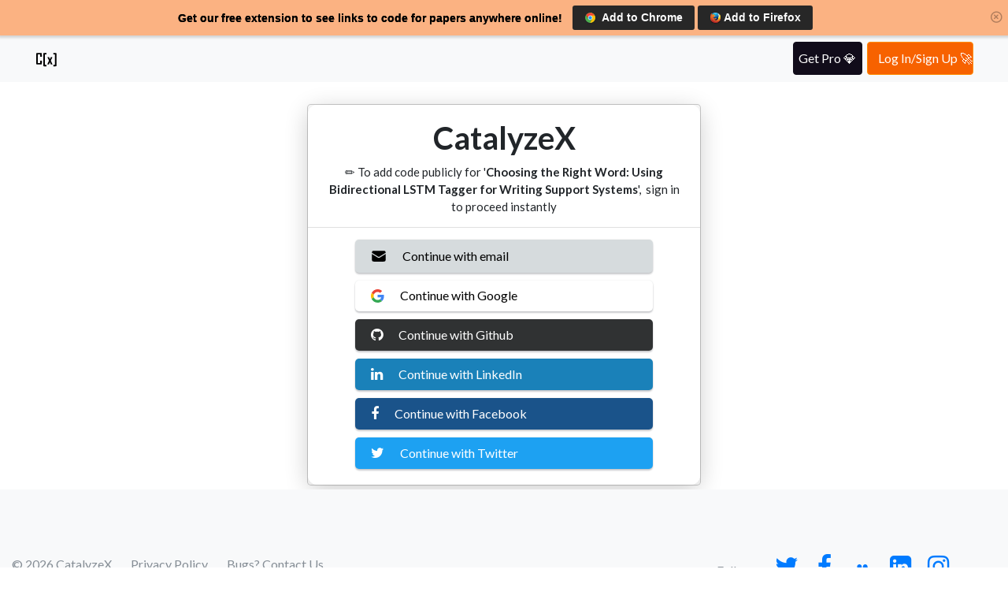

--- FILE ---
content_type: text/html; charset=utf-8
request_url: https://www.catalyzex.com/users/login?intent=add_code&paper_title=Choosing%20the%20Right%20Word%3A%20Using%20Bidirectional%20LSTM%20Tagger%20for%20Writing%20Support%20Systems
body_size: 9897
content:
<!DOCTYPE html>
<html lang="en">
  <head>
    <title>CatalyzeX: machine intelligence to catalyze your projects</title>
    <!-- "Profillic: AI models, code & papers to supercharge your projects" -->
    <!-- <title>Profillic: follow what's hot in data science with friends & experts</title> -->
    <!-- <title>Profillic: explore data science research</title> -->
    <!-- <title>Profillic: streamlined research for data scientists</title> -->
    <!-- <title>Profillic: personal research assistant for data scientists</title> -->
    <!-- <title>Profillic: every data scientist's personal research assistant</title>  -->
    <!-- <title>Profillic: your personal research assistant for data science</title>  -->
    <!-- keep up with data science? level up? -->
    <!-- helping data scientists explore and accelerate R&D -->
    <meta name="csrf-param" content="authenticity_token" />
<meta name="csrf-token" content="7SrRWz9NEYGjkTuFKGKfhjmpbcSP9jb/HsAuwjEkCQi/TKTqV3vmxV9oDvRUGGIEzGmBTW1Eb8wjp0giHQFgwQ==" />

    <meta charset="utf-8">
    <meta http-equiv="X-UA-Compatible" content="IE=edge">

    <meta name="viewport" content="width=device-width, initial-scale=1.0, shrink-to-fit=no">

    <meta name="p:domain_verify" content="7a8c54ff8920a71e909037ac35612f4e"/>
    <meta name="turbolinks-cache-control" content="no-cache">
    <!-- <meta name="description" content="Catch up on the latest data science R&D with colleagues and experts. Track research, write-ups, peer reviews, projects and more based on your interests. See what friends and experts are following. Join the conversation."> -->


    <!-- Find state-of-the-art machine learning models & techniques for your projects -->
    <meta name="description" content="Browse the largest collection of machine learning models and papers with code implementations for your projects. Easily connect with authors and experts when..." >

    <script src="https://cdnjs.cloudflare.com/ajax/libs/jquery/3.6.0/jquery.min.js" integrity="sha512-894YE6QWD5I59HgZOGReFYm4dnWc1Qt5NtvYSaNcOP+u1T9qYdvdihz0PPSiiqn/+/3e7Jo4EaG7TubfWGUrMQ==" crossorigin="anonymous" referrerpolicy="no-referrer" aysnc type="2396a997ede0a2f67c2ed84d-text/javascript"></script>

    <script src="/cdn-cgi/scripts/7d0fa10a/cloudflare-static/rocket-loader.min.js" data-cf-settings="2396a997ede0a2f67c2ed84d-|49"></script><link rel='preload' href='https://cdnjs.cloudflare.com/ajax/libs/simple-line-icons/2.5.5/css/simple-line-icons.min.css' as='style' onload="this.onload=null;this.rel='stylesheet'">

    <script src="https://cdnjs.cloudflare.com/ajax/libs/twitter-bootstrap/4.3.1/js/bootstrap.min.js" integrity="sha512-Ah5hWYPzDsVHf9i2EejFBFrG2ZAPmpu4ZJtW4MfSgpZacn+M9QHDt+Hd/wL1tEkk1UgbzqepJr6KnhZjFKB+0A==" crossorigin="anonymous" referrerpolicy="no-referrer" defer type="2396a997ede0a2f67c2ed84d-text/javascript"></script>

    <script type="2396a997ede0a2f67c2ed84d-text/javascript">
      if(typeof mixpanel_has_been_loaded === 'undefined' || !mixpanel_has_been_loaded) {
        const currentUrl = window.location.origin;
        const host = window.location.host.replace('www.', '');
        (function(f,b){if(!b.__SV){var e,g,i,h;window.mixpanel=b;b._i=[];b.init=function(e,f,c){function g(a,d){var b=d.split(".");2==b.length&&(a=a[b[0]],d=b[1]);a[d]=function(){a.push([d].concat(Array.prototype.slice.call(arguments,0)))}}var a=b;"undefined"!==typeof c?a=b[c]=[]:c="mixpanel";a.people=a.people||[];a.toString=function(a){var d="mixpanel";"mixpanel"!==c&&(d+="."+c);a||(d+=" (stub)");return d};a.people.toString=function(){return a.toString(1)+".people (stub)"};i="disable time_event track track_pageview track_links track_forms track_with_groups add_group set_group remove_group register register_once alias unregister identify name_tag set_config reset opt_in_tracking opt_out_tracking has_opted_in_tracking has_opted_out_tracking clear_opt_in_out_tracking start_batch_senders people.set people.set_once people.unset people.increment people.append people.union people.track_charge people.clear_charges people.delete_user people.remove".split(" ");
        for(h=0;h<i.length;h++)g(a,i[h]);var j="set set_once union unset remove delete".split(" ");a.get_group=function(){function b(c){d[c]=function(){call2_args=arguments;call2=[c].concat(Array.prototype.slice.call(call2_args,0));a.push([e,call2])}}for(var d={},e=["get_group"].concat(Array.prototype.slice.call(arguments,0)),c=0;c<j.length;c++)b(j[c]);return d};b._i.push([e,f,c])};b.__SV=1.2;e=f.createElement("script");e.type="text/javascript";e.async=!0;e.src="undefined"!==typeof MIXPANEL_CUSTOM_LIB_URL?nMIXPANEL_CUSTOM_LIB_URL:"file:"===f.location.protocol&&`//${host}/mp-cdn/libs/mixpanel-2-latest.min.js`.match(/^\/\//)?`${currentUrl}/mp-cdn/libs/mixpanel-2-latest.min.js`:`//${host}/mp-cdn/libs/mixpanel-2-latest.min.js`;g=f.getElementsByTagName("script")[0];g.parentNode.insertBefore(e,g)}})(document,window.mixpanel||[]);
        var mixpanel_has_been_loaded = true
      }
    </script>

    <link rel="stylesheet" href="/assets/bootstrap.min-6a36f76077584fe23c19e9430995e32c1d5a7ec46e2422b8983a035e9bbf738e.css" media="screen" />

    <script src="/cdn-cgi/scripts/7d0fa10a/cloudflare-static/rocket-loader.min.js" data-cf-settings="2396a997ede0a2f67c2ed84d-|49"></script><link rel="preload" href="/assets/--mp---Multiple-items-slider-responsive-a90da3a252f6af21b276179f25d2062d2b309125925d70ca6280ca2d0dea50d6.css" as="style" onload="this.onload=null;this.rel=&#39;stylesheet&#39;" media="screen" />

    <script src="/cdn-cgi/scripts/7d0fa10a/cloudflare-static/rocket-loader.min.js" data-cf-settings="2396a997ede0a2f67c2ed84d-|49"></script><link rel="preload" href="/assets/Navigation-with-Search-4f0992aa8053b2e9d0a48a71317775ca764214ae04358240d6f42b97562d6635.css" as="style" onload="this.onload=null;this.rel=&#39;stylesheet&#39;" media="screen" />

    <!-- <link rel='preload' href='/assets/homepage.scss' as='style' xonload="this.onload=null;this.rel='stylesheet'"> -->
    <!-- <noscript><link rel='stylesheet' href='/assets/homepage.scss'></noscript> -->

    <script src="/cdn-cgi/scripts/7d0fa10a/cloudflare-static/rocket-loader.min.js" data-cf-settings="2396a997ede0a2f67c2ed84d-|49"></script><link rel="preload" href="/assets/Lightbox-Gallery-e82db30730c74511946609fc6025889fb2be0ea999348df0d7f02d35fc907ce4.css" as="style" onload="this.onload=null;this.rel=&#39;stylesheet&#39;" media="screen" />
    
    <script src="/cdn-cgi/scripts/7d0fa10a/cloudflare-static/rocket-loader.min.js" data-cf-settings="2396a997ede0a2f67c2ed84d-|49"></script><link rel="preload" href="/assets/toggle-search-bar-6311d4881cd626d4ac483142d2d7801c4bc6863b49b09af2e4d72aadc141d7ee.css" as="style" onload="this.onload=null;this.rel=&#39;stylesheet&#39;" media="screen" />

    <script src="/cdn-cgi/scripts/7d0fa10a/cloudflare-static/rocket-loader.min.js" data-cf-settings="2396a997ede0a2f67c2ed84d-|49"></script><link rel='preload' href='https://code.ionicframework.com/ionicons/2.0.1/css/ionicons.min.css' as='style' onload="this.onload=null;this.rel='stylesheet'">

    <!-- <link rel="stylesheet" href="https://cdnjs.cloudflare.com/ajax/libs/twitter-bootstrap/4.3.1/css/bootstrap.min.css" integrity="sha512-tDXPcamuZsWWd6OsKFyH6nAqh/MjZ/5Yk88T5o+aMfygqNFPan1pLyPFAndRzmOWHKT+jSDzWpJv8krj6x1LMA==" crossorigin="anonymous" referrerpolicy="no-referrer" async /> -->
    <script src="/cdn-cgi/scripts/7d0fa10a/cloudflare-static/rocket-loader.min.js" data-cf-settings="2396a997ede0a2f67c2ed84d-|49"></script><link rel="preload" href="https://cdnjs.cloudflare.com/ajax/libs/font-awesome/4.7.0/css/font-awesome.min.css" integrity="sha512-SfTiTlX6kk+qitfevl/7LibUOeJWlt9rbyDn92a1DqWOw9vWG2MFoays0sgObmWazO5BQPiFucnnEAjpAB+/Sw==" crossorigin="anonymous" referrerpolicy="no-referrer" as='style' onload="this.onload=null;this.rel='stylesheet'" />

    <!-- And easily connect with engineers and experts when you need help on your projects.

    Connect with engineers working on related problems in machine learning, deep learning, natural language processing, robotics, computer vision, data mining, neural networks, artificial intelligence/AI, data science... and explore working together on projects, github code, research -->

    <!-- The largest collection of machine learning models & code to power your projects, & access to experts when you need help. -->

    <!-- <meta name="description" content="The largest collection of machine learning models & code to power your projects. Browse models, source code, papers by topics and authors. Connect with engineers and researchers working on related problems in machine learning, deep learning, natural language processing, robotics, computer vision, data mining, neural networks, artificial intelligence/AI, data science... and explore working together on projects, github code, research"> -->

    <!-- <meta name="description" content="Explore state-of-the-art in machine learning, AI, and robotics research. Browse papers, source code, models, and more by topics and authors. Connect with researchers and engineers working on related problems in machine learning, deep learning, natural language processing, robotics, computer vision, data mining, neural networks, artificial intelligence/AI, data science... and explore working together on projects, github code"> -->


    <!-- Browse the latest papers everyone is talking about -->

    <!-- <meta name="description" content="Browse the latest papers data scientists are talking about. Explore the current state of research. Find research funding & industry sponsorships. See who's working on similar problems in data science, machine learning, deep learning, natural language processing, computer vision, data mining, neural networks, artificial intelligence..."> -->

        <link rel="canonical" href="https://www.catalyzex.com/users/login">

    <!-- <meta name="keyword" content="AI"> -->

    <meta name="author" content="CatalyzeX">
    <link rel="icon" type="image/ico" href="/favicon.ico" />

      <meta property="og:title" content="CatalyzeX: machine intelligence to catalyze your projects" />

    <meta property="og:type" content="website" />
    <meta property="og:site_name" content="CatalyzeX" />

        <meta property="og:description" content="Browse the largest collection of machine learning models and papers with code implementations for your projects. Easily connect with authors and experts when you need help." />
    

    <meta property="og:url" content="https://www.catalyzex.com/users/login?intent=add_code&amp;paper_title=Choosing%20the%20Right%20Word%3A%20Using%20Bidirectional%20LSTM%20Tagger%20for%20Writing%20Support%20Systems" />
    <meta property="fb:app_id" content="658945670928778"/>
    <meta property="fb:admins" content="515006233"/>

      <meta property="og:image" content="https://www.catalyzex.com/favicon.ico" />
      <!-- TODO take a screenshot of homepage and use this instead of favicon here -->

    <meta name="twitter:card" content="summary_large_image">
    <meta name="twitter:domain" content="www.catalyzex.com">
    <meta name="twitter:site" content="@catalyzex">
    <meta name="twitter:creator" content="@catalyzex">

      <meta name="twitter:title" content="CatalyzeX: machine intelligence to catalyze your projects" />

        <meta name="twitter:description" content="Browse the largest collection of machine learning models and papers with code implementations for your projects. Easily connect with authors and experts when you need help." />

      <meta name="twitter:image" content="https://www.catalyzex.com/favicon.ico" />
      <!-- TODO take a screenshot of homepage and use this instead of favicon here -->

    <!-- <meta property="article:tag" content="CatalyzeX"> -->

    <!-- Global site tag (gtag.js) - Google Analytics -->
    <script async src="https://www.googletagmanager.com/gtag/js?id=UA-102820072-1" type="2396a997ede0a2f67c2ed84d-text/javascript"></script>
    <script type="2396a997ede0a2f67c2ed84d-text/javascript">
      const GA_MEASUREMENT_ID = "G-BD14FTHPNC"
      window.dataLayer = window.dataLayer || [];
      function gtag(){dataLayer.push(arguments);}
      gtag('js', new Date());
      gtag('config', GA_MEASUREMENT_ID);
    </script>


    <link rel="stylesheet" href="/assets/application-9d6ac71f2f8633eaf6f6689f27f8a03fd1dfd7370dbb6e0cee669899f75b55c6.css" async="async" data-turbolinks-track="reload" media="screen" />
    <script src="/assets/toggle-search-3688c2aa3cd5ed26aa5ee5ecd6693a18e9652528861a5ef12c1a41c91ed7f7df.js" type="2396a997ede0a2f67c2ed84d-text/javascript"></script>
    <script src="/assets/application-9bf66115062503a4f35d2cd075add4255df416015f7958a75a6864b966c2835b.js" type="2396a997ede0a2f67c2ed84d-text/javascript"></script>

        <script defer type="2396a997ede0a2f67c2ed84d-text/javascript">

            // var ua = navigator.userAgent.toLowerCase(),
            // platform = navigator.platform.toLowerCase();
            // platformName = ua.match(/ip(?:ad|od|hone)/) ? 'ios' : (ua.match(/(?:webos|android)/) || platform.match(/mac|win|linux/) || ['other'])[0],
            // isMobile = /ios|android|webos/.test(platformName);

            // if (!isMobile) {
                // !function() {

                // "use strict";
                function LoadDriftWidget() {
                  var t = window.driftt = window.drift = window.driftt || [];
                  if (!t.init) {
                    if (t.invoked) return void (window.console && console.error && console.error("Drift snippet included twice."));
                    t.invoked = !0, t.methods = [ "identify", "config", "track", "reset", "debug", "show", "ping", "page", "hide", "off", "on" ],
                    t.factory = function(e) {
                      return function() {
                        var n = Array.prototype.slice.call(arguments);
                        return n.unshift(e), t.push(n), t;
                      };
                    }, t.methods.forEach(function(e) {
                      t[e] = t.factory(e);
                    }), t.load = function(t) {
                      var e = 3e5, n = Math.ceil(new Date() / e) * e, o = document.createElement("script");
                      o.type = "text/javascript", o.async = !0, o.crossorigin = "anonymous", o.src = "https://js.driftt.com/include/" + n + "/" + t + ".js defer";
                      var i = document.getElementsByTagName("script")[0];
                      i.parentNode.insertBefore(o, i);
                    };
                  }
                  drift.SNIPPET_VERSION = '0.3.1';
                  drift.load('snx9zpyg25ve');
                };

                setTimeout(function(){
                     LoadDriftWidget()
                }, 5000)
            // }
        </script>
        <!-- End of Async Drift Code -->

        <!-- Mouseflow -->
        <script defer type="2396a997ede0a2f67c2ed84d-text/javascript">
          window._mfq = window._mfq || [];
          (function() {
            var mf = document.createElement("script");
            mf.type = "text/javascript"; mf.async = true;
            mf.src = "//cdn.mouseflow.com/projects/2242efff-8172-485a-bffc-fb9568e52ae9.js";
            document.getElementsByTagName("head")[0].appendChild(mf);
          })();
        </script>

        <script defer type="2396a997ede0a2f67c2ed84d-text/javascript">
          window.addEventListener('DOMContentLoaded', function() {
              var trackOutboundLink = function(url) {
                gtag('event', 'click', {
                  'event_category': 'outbound',
                  'event_label': url,
                  'transport_type': 'beacon',
                  'event_callback': function(){window.open(url, '_blank');}
                });
              }
          });
        </script>

    <link rel="preload" href="/assets/fontawesome-webfont-fa79d127baca4558a0b973f5f514b90fc5ef43314c41095f5cb285ffaa0a4029.woff2" as="font" type="font/woff2" crossorigin="anonymous">

    <script src="/cdn-cgi/scripts/7d0fa10a/cloudflare-static/rocket-loader.min.js" data-cf-settings="2396a997ede0a2f67c2ed84d-|49"></script><link rel='stylesheet' defer href='https://cdnjs.cloudflare.com/ajax/libs/lightbox2/2.11.3/css/lightbox.min.css' as='style' onload="setLightBoxStylesheetStatus() ;this.rel='stylesheet'" />

    <script src='https://cdnjs.cloudflare.com/ajax/libs/lightbox2/2.11.3/js/lightbox.min.js' onload='setLightBoxScriptStatus()' defer type="2396a997ede0a2f67c2ed84d-text/javascript"></script>


  </head>

  <body style='overflow-anchor: none;'>
    <!-- <p class="notice"></p> -->
    <!-- <p class="alert"></p> -->

          <!-- promo/thin banner on top of page--beginning of code -->
          <div id="hellobar-bar" class="regular closable cx-banner" style="z-index: 100; top: 0;background-color: #f762007d;">
              <div class="hb-content-wrapper">
                  <div class="hb-text-wrapper first_in_extension_btn_stack">
                      <div class="hb-headline-text">
                          <!-- <p><span>FREE Browser extension: Code auto-finder tool for ML/AI papers</span></p> -->
                          <!-- <p><span>Get the must-have browser extension to automatically get links to code for any ML/AI paper</span></p> -->
                          <!-- <p><span>[NEW] Install our free extension to get links to code for papers anywhere on the web!</span></p> -->
                          <!-- across the web -->
                          <p class ="thin_banner_small_mobile"><span class="text-1" style="color: black;text-shadow: 0.2px 0.2px black;color: white;font-weight: bold;" data-alttext="Free extension: code links for papers anywhere!" data-alttext2="Free add-on: See code for papers anywhere!"><span style="color: black;font-weight: bold;">Get our free extension to see links to code for papers anywhere online!</span></span></p>
                      </div>
                  </div>
                  <a href="https://chrome.google.com/webstore/detail/%F0%9F%92%BB-catalyzex-link-all-aim/aikkeehnlfpamidigaffhfmgbkdeheil" target="_blank" class="hb-cta hb-cta-button others_in_extension_btn_stack">
                      <div class="hb-text-holder">
                        <p class="banner-button-text" style="color: white;text-shadow: 0.2px 0.2px black; font-weight: 800;">
                          <img class='topbaricons' src="https://www.catalyzex.com/assets/google-chrome-896881fa4b7efc7acd028ac7581020ba7fff59ce5055855fcefc3084f27748de.svg" alt='Chrome logo' style='height: 17px;padding-bottom: 2px;'>
                            &nbsp;Add to Chrome
                        </p>
                      </div>
                  </a>
                  <a href="https://addons.mozilla.org/en-US/firefox/addon/code-finder-catalyzex" target="_blank" class="hb-cta hb-cta-button others_in_extension_btn_stack">
                      <div class="hb-text-holder">
                        <p class="banner-button-text" style="color: white;text-shadow: 0.2px 0.2px black; font-weight: 800;">
                          <img class='topbaricons' src="https://www.catalyzex.com/assets/firefox-f0aba616de78ff5c859d70f9b232c702326a1b6e62472e87be9d2ef4ece920ff.svg" alt="Firefox logo" style="height: 15px;padding-bottom: 1px;">&nbsp;Add to Firefox</p>
                      </div>
                  </a>
              </div>

              <div class="hb-close-wrapper">
                  <span class="icon-close" style="font-weight: 800;" onclick="if (!window.__cfRLUnblockHandlers) return false; $('#hellobar-bar').fadeOut()" data-cf-modified-2396a997ede0a2f67c2ed84d-=""></span>
              </div>
          </div>
          <!-- promo/thin banner on top of page--end of code -->

    <script type="2396a997ede0a2f67c2ed84d-text/javascript">
      // helpers
      const cxExtensionIDs = [
      'aikkeehnlfpamidigaffhfmgbkdeheil',
      'mflbgfojghoglejmalekheopgadjmlkm'
      ]

      const sendMessageToExtension = (props = {}) => {
        const browser = getCurrentBrowser();
        // checking if the current browser is firefox
        if (browser === BROWSERS.firefox) {
          // listening for the event to establish connection with the extension in case webapp gets loaded first
          const syncAuthState = new CustomEvent('cx-sync-auth-state', { detail: props })
          window.addEventListener('cx-extension-loaded', () => {
            window.dispatchEvent(syncAuthState)
          })
          // dispatching the event to establish connection with the extension if it gets loaded first
          window.dispatchEvent(syncAuthState)
        } else {
          if (cxExtensionIDs.filter(Boolean).length === 0) {
            console.log(
              'Trying to send message to extension without the proper id set up. Please make sure you have the CX_EXTENSION_ID in place on the .env file'
            )
            return
          }
          cxExtensionIDs.forEach((cxExtensionID) => {
            try {
              if(!cxExtensionID) return
              chrome.runtime.sendMessage(cxExtensionID, props).catch(() => {})
            } catch {}
          })
        }
      }

      const BROWSERS = {
        chrome: 'chrome',
        firefox: 'firefox',
        edge: 'edge'
      }

      const getCurrentBrowser = () => {
        const userAgent = navigator.userAgent.toLowerCase()
        if (userAgent.indexOf('firefox') > -1) {
          return BROWSERS.firefox
        } else if (userAgent.indexOf('edge') > -1) {
          return BROWSERS.edge
        } else {
          return BROWSERS.chrome
        }
      }

      const removeAllURLParameters = () => {
        const url = window.location.href;
        const urlObj = new URL(url);
        const cleanUrl = urlObj.origin + urlObj.pathname;
        window.history.pushState({path: cleanUrl}, '', cleanUrl);
      }

      const syncAuthStateWithExtension = (authState, headers) => {
        const clientToken = headers.get('x-client-token')
        const alertsData = authState.alerts
        const newAlertData = new URLSearchParams(window.location.search).get('new_alert_data')
        const alertTab = new URLSearchParams(window.location.search).get('alert_tab')
        const alertData = {
          alerts: alertsData,
          type: "alerts",
          newAlertData,
          alertTab
        }
        sendMessageToExtension({ 
          type: 'syncAuthState', 
          authed: !!authState.id, 
          userId: authState.id, 
          subscriptionPlan: authState?.subscription_plan, 
          alerts: authState?.alerts, 
          data: alertData, 
          clientToken,
          preOrderedElite: authState?.pre_ordered_elite
        })
        if(alertTab) removeAllURLParameters()
      }

      const fetchUser = async (headers = {}) => {
        try {
          const res = await fetch("/api/v1/users/me", { headers })
          const responseHeaders = res.headers
          const data = await res.json()
          localStorage.setItem("@catalyzex/rails/user", JSON.stringify(data))
          localStorage.setItem("@catalyzex/rails/authed", data.id ? "true" : "false")
          return { data, headers: responseHeaders }
        } catch (error) {
          localStorage.setItem("@catalyzex/rails/authed", "false")
        }
      }

      const syncMixpanelDevice = async (mixpanel) => {
        try {
          const userIsAuthed = localStorage.getItem("@catalyzex/rails/authed") === 'true'
          const { data } = await fetchUser({ 
            "Mixpanel-Device-ID": mixpanel.get_distinct_id(),
            "Authed": userIsAuthed ? "true" : "false"
          })

          deviceSynced = data.device_synced
          const currentMixpanelId = data.current_mixpanel_id
          const mixpanelIdHasBeenSet = !!currentMixpanelId

          if(!deviceSynced) {
            const correctMixpanelId = undefined;
            if(mixpanelIdHasBeenSet) {  
              if(mixpanel.persistence.props["$user_id"]) delete mixpanel.persistence.props["$user_id"]
              mixpanel.persistence.props["distinct_id"] = currentMixpanelId
              mixpanel.persistence.props["$device_id"] = currentMixpanelId
            } else {
              mixpanel.reset()
              await fetchUser({ "Mixpanel-Device-ID": mixpanel.get_distinct_id(), "Authed": userIsAuthed ? "false" : "true" })
            } 
          }
          const userId = 0
          if(deviceSynced && userId) mixpanel.identify(userId)
        } catch (error) {
        }
      }

      const handleTrackPageView = (mixpanel) => {
        // using 0 as a falsy value equivalent to null so it's simpler with rails code conversion to JS (vs nil in rails/null in JS)
        const userId = 0
        const page =  "Login or Signup Page";
        const props = {};
        if(page) props.page = page;
        mixpanel.track_pageview(props)
      }

      const fetchUserAndSyncWithExtension = async () => {
        try {
          const { data, headers } = await fetchUser();
          syncAuthStateWithExtension(data, headers)
        } catch (e) {
        }
      }

      fetchUserAndSyncWithExtension()

      const MIXPANEL_TOKEN = "851392464b60e8cc1948a193642f793b"
      const appBaseUrl = window.location.origin
      mixpanel.init(MIXPANEL_TOKEN, {
        api_host: `${appBaseUrl}/mp`,
        loaded: async (mxp) => {
          await syncMixpanelDevice(mxp)
          handleTrackPageView(mxp)
        }
      })
    </script>

    <div class="body-content">
      

<nav class="navbar navbar-light navbar-expand bg-light navigation-clean" style="filter: contrast(100%);/*position: relative;*/">
  <div class="container" id="paperpg_navbar">
    <a class="navbar-brand" href="/" onclick="if (!window.__cfRLUnblockHandlers) return false; gtag('event', 'logo', {'event_category': 'Logo', 'event_label': 'Login or Signup Page'}); window.location ='/';" style="font-family: Lato, sans-serif;" data-cf-modified-2396a997ede0a2f67c2ed84d-="">
      <img style="width: 30px;height: 30px" src="https://www.catalyzex.com/assets/catalyzeX_logo-bd90ca6dc47e8dc9ad884271f55e31e4f12d7481d98884c4cf360f64f4b47c73.svg" alt="CatalyzeX logo">
    </a>
    <div class="collapse navbar-collapse" id="navcol-1">
      <!-- <a href="https://docs.google.com/forms/d/e/1FAIpQLScK-yztp2B70GkmvUmRDIeOkUxkutRlhzsGCDRhJksgWky4mg/viewform" target="_blank" class="btn btn-primary nav-item nav-link expert_nav_button" role="presentation" style="z-index: 1500 !important;padding-right: 0.4em;padding-left: 0.4em;cursor: pointer;color: #fff;/* display: none; */margin-left: auto;margin-right: 0.4em;visibility: hidden;">
              <span btn-alttext="ML skills? Get paid" btn-alttext2="ML skills? Get $" btn-alttext3="ML expert?"><span>Get paid for your ML skills</span></span>
      </a> -->

      <!-- <a href="https://angel.co/company/catalyzex/jobs" target="_blank" class="btn btn-primary nav-item nav-link hiring_button" role="presentation" id="hiringbtn" style="z-index: 1500 !important;padding-right: 0.4em;padding-left: 0.4em;cursor: pointer;color: #fff;/* display: none; */margin-left: auto;margin-right: 0.4em; visibility: hidden;">
        <span name='we-are-hiring' btn-alttext="We're hiring!" btn-alttext2="We're hiring!" btn-alttext3="We're hiring!"><span>We're hiring!</span></span>
      </a> -->

      <a href="/pricing" class="btn btn-primary nav-item nav-link premium_button" role="presentation" id="premiumbtn" onclick="if (!window.__cfRLUnblockHandlers) return false; gtag('event', 'premium_button_click', {'event_category': 'Premium', 'event_label': 'Login or Signup Page'});" style="z-index: 1500 !important;padding-right: 0.4em;padding-left: 0.4em;cursor: pointer;color: #fff;/* display: none; */margin-left: auto;margin-right: 0.4em;" data-cf-modified-2396a997ede0a2f67c2ed84d-="">
        <span name='premium'>
            Get Pro 💎
        </span>
      </a>


        <a class="btn btn-primary nav-item nav-link login" id="signupbtn" role="presentation" data-toggle="modal" data-target="#modal01" style="z-index: 1500 !important; padding-right: 0em; padding-left: 0.8em; cursor: pointer; color: #fff;">Log In/Sign Up 🚀</a>

    </div>

  </div>
</nav>


<div class="modal-dialog" role="document">
        <div class="modal-content">
            <div class="d-flex flex-column justify-content-center" id="login-box" style="margin: 0px;margin-top: 0px !important;">

                <div class="login-box-header">
                    <h1>CatalyzeX</h1>
                        <p class="login-header-content" style="margin-bottom:0px;">✏️ To add code publicly for 
                            '<strong>Choosing the Right Word: Using Bidirectional LSTM Tagger for Writing Support Systems</strong>',
                           &nbsp;sign in to proceed instantly<br>
                        </p>
                </div>
                <div></div>
                <div class="login-box-content">
                    <div class="simple-mail-login box-shadow">
                        <a class="d-flex flex-row align-items-center social-login-link" href="/users/sign_up">
                          <img src="https://www.catalyzex.com/assets/mail-icon-48ed98633c177c53a46cce6ddd0074679caabe7f28b11c67d93ebbf79cd79a33.svg"
                          style="padding: 11px 0px 11px 15px;padding-right: 20px;padding-left: 20px;"/>Continue with email
</a>                    </div>
                    <div class="gp-login box-shadow" style="background-color:#ffff">
                        <a class="d-flex flex-row align-items-center social-login-link" style="color:#000;" rel="nofollow" data-method="post" href="/users/auth/google_oauth2">
                          <img src="https://www.catalyzex.com/assets/google-icon-0046c3085461f0b2ec8f872ca2ad5464e20dc494388d49e885e3a914763ee132.svg"
                          style="padding: 11px 0px 11px 15px;padding-right: 20px;padding-left: 20px;"/>Continue with Google
</a>                    </div>
                    <div class="github-login box-shadow">
                        <a class="d-flex flex-row align-items-center social-login-link" rel="nofollow" data-method="post" href="/users/auth/github">
                          <i class="fa fa-github"></i>Continue with Github
</a>                    </div>
                    <div class="linkedin-login box-shadow">
                        <a class="d-flex flex-row align-items-center social-login-link" rel="nofollow" data-method="post" href="/users/auth/linkedin">
                          <i class="fa fa-linkedin"></i>Continue with LinkedIn
</a>                    </div>
                    <div class="fb-login box-shadow">
                        <a class="d-flex flex-row align-items-center social-login-link" rel="nofollow" data-method="post" href="/users/auth/facebook">
                          <i class="fa fa-facebook"></i>Continue with Facebook
</a>                    </div>
                    <div class="twitter-login box-shadow">
                        <a class="d-flex flex-row align-items-center social-login-link" rel="nofollow" data-method="post" href="/users/auth/twitter">
                          <i class="fa fa-twitter"></i>Continue with Twitter
</a>                    </div>
                </div>
            </div>
		</div>
</div>

<script async type="2396a997ede0a2f67c2ed84d-text/javascript">
	window.addEventListener('DOMContentLoaded', function() {
        $(".social-login-link").on('click', function(){
        gtag('event', 'sign_up_oauth_initiate', {
            'event_category': 'Sign Up',
            'event_label': 'Oauth Registration Page'
          });
        });
    });
</script>

    </div>

    <footer class="footer bg-light w-100">
      <div class="container">
        <div class="row">
          <div class="col-lg-6 my-auto h-100 text-center text-lg-left policy-container">
            <p class="text-muted mb-4 mb-lg-0 ">© 2026 CatalyzeX</p>
            <a href="/privacy"
            class="text-muted mb-lg-0 mb-4 ml-4 policy-link" target="_blank">Privacy Policy</a>
            <a href="mailto:team%40profillic.com?subject=CatalyzeX%20Feedback&body=Hi%2C%20I%20found%20a%20bug%20on%20CatalyzeX.%20Here%20are%20the%20details%3A%20" class="text-muted mb-lg-0 mb-4 ml-4 policy-link" target="_blank">Bugs? Contact Us</a>
          </div>
          <div class="col-lg-6 my-auto h-100 text-center text-lg-right">
            <ul class="list-inline mb-0">
              <li class="list-inline-item text-muted mb-4 mb-lg-0">Follow us</li>
              <li class="list-inline-item"><a href="https://twitter.com/CatalyzeX" class="global-social-icon"><i class="fa fa-twitter fa-2x fa-fw"></i></a></li>
              <li class="list-inline-item"><a href="https://www.facebook.com/CatalyzeX" class="global-social-icon"><i class="fa fa-facebook fa-2x fa-fw"></i></a></li>
              <li class="list-inline-item">
                <a href="https://join.slack.com/t/machinelearningwiki/shared_invite/zt-35pq7nj0h-_mFcb75Hh2sqC0nQnuxQZw" class="global-social-icon">
                  <img src="https://www.catalyzex.com/assets/slack-897380e8209462afa01d8161d1f1f31443fd05acdd3d3bf50c05b2eb3a13bd0a.svg" class="slack-icon-rails"/>
                </a>
              </li>
              <li class="list-inline-item"><a href="https://www.linkedin.com/company/catalyzex" class="global-social-icon"><i class="fa fa-linkedin-square fa-2x fa-fw"></i></a></li>
              <li class="list-inline-item"><a href="https://instagram.com/catalyzex" class="global-social-icon"><i class="fa fa-instagram fa-2x fa-fw"></i></a></li>
            </ul>
          </div>
        </div>
      </div>
    </footer>
  <script src="/cdn-cgi/scripts/7d0fa10a/cloudflare-static/rocket-loader.min.js" data-cf-settings="2396a997ede0a2f67c2ed84d-|49" defer></script><script defer src="https://static.cloudflareinsights.com/beacon.min.js/vcd15cbe7772f49c399c6a5babf22c1241717689176015" integrity="sha512-ZpsOmlRQV6y907TI0dKBHq9Md29nnaEIPlkf84rnaERnq6zvWvPUqr2ft8M1aS28oN72PdrCzSjY4U6VaAw1EQ==" data-cf-beacon='{"version":"2024.11.0","token":"ad2428fda71448cb992c29ede0cf827f","r":1,"server_timing":{"name":{"cfCacheStatus":true,"cfEdge":true,"cfExtPri":true,"cfL4":true,"cfOrigin":true,"cfSpeedBrain":true},"location_startswith":null}}' crossorigin="anonymous"></script>
</body>
</html>


--- FILE ---
content_type: text/css
request_url: https://www.catalyzex.com/assets/--mp---Multiple-items-slider-responsive-a90da3a252f6af21b276179f25d2062d2b309125925d70ca6280ca2d0dea50d6.css
body_size: 1584
content:
.embedded_github1s{max-height:70vh}@media (max-height: 770px){.embedded_github1s{max-height:65vh}}@media (max-height: 650px){.embedded_github1s{max-height:55vh}}.reponame_text{font-family:"Lato", "Helvetica Neue", Helvetica, Arial, sans-serif}.codeexplorer_button{-webkit-appearance:none;color:#000;width:11.3rem;height:2.63rem;margin-right:10.5px}.downloadcode_button{-webkit-appearance:none;color:#000;height:2.63rem;min-width:4rem}.github_card_buttons_parent{font-size:1.2rem;position:absolute;text-align:center;bottom:3.32rem}.forks_stars{position:absolute;bottom:0.3rem}@media (max-width: 426px){#signupbtn{font-size:0.8rem}#hiringbtn{font-size:0.8rem}}.external_link_btn_parent{position:absolute;top:0rem;right:0.375rem;padding:1rem 1rem 1rem 1rem;z-index:1;cursor:pointer;opacity:0.8;transition:0.25s cubic-bezier(0.5, 0, 0.5, 1);transition-property:opacity;overflow:hidden;border-radius:inherit}.addcode_link_btn_parent{position:absolute;top:14.3rem;left:4.375rem;padding:1rem 1rem 1rem 1rem;z-index:1;cursor:pointer;opacity:0.8;transition:0.25s cubic-bezier(0.5, 0, 0.5, 1)}.external_link_alert_btn_parent{top:0px;padding:0.5rem 1rem 1rem 1rem;z-index:1;cursor:pointer;opacity:0.8;transition:0.25s cubic-bezier(0.5, 0, 0.5, 1);transition-property:opacity;overflow:hidden;border-radius:inherit}.external_link_btn_child{position:relative;z-index:1;cursor:pointer;display:block;-webkit-appearance:none;-moz-appearance:none;appearance:none;border:none;padding:.5rem;background:#868e96ba;border-radius:6px;box-shadow:2px 2px 6px rgba(0,0,0,0.4);transform:translate(0.25rem) scale(0.9);transition:0.25s cubic-bezier(0.5, 0, 0.5, 1);transition-property:transform,background-color,opacity}.external_link_btn_grandchild{display:block;fill:#aaaebc}.fa-code-fork{color:green}.fa-star{color:#ffc107}.gray-gradient{background:#f5f5f5}.gray-gradient:hover{background:rgba(134,142,150,0.309804)}.bb-card{font-family:"Lato", "Helvetica Neue", Helvetica, Arial, sans-serif;box-shadow:0 4px 8px 0 rgba(0,0,0,0.2);transition:0s;max-width:300px;display:inline-block;margin:8px;border-radius:5px;zoom:0.75;overflow-wrap:break-word}.misc-card{font-family:"Lato", "Helvetica Neue", Helvetica, Arial, sans-serif;box-shadow:0 4px 8px 0 rgba(0,0,0,0.2);transition:0s;max-width:300px;display:inline-block;margin:8px;border-radius:5px;zoom:0.75;overflow-wrap:break-word}.gh h4{padding:0;margin:0}.gh a,.gh a:visited{text-decoration:none;color:black}.gh-medium{zoom:0.75}.gh-card{position:relative;font-family:"Lato", "Helvetica Neue", Helvetica, Arial, sans-serif;box-shadow:0 4px 8px 0 rgba(0,0,0,0.2);transition:0s;max-width:300px;display:inline-block;margin:8px;border-radius:5px}.card-description{margin:0;padding:0;min-height:10.5rem}.gh-card:hover{box-shadow:0 8px 16px 0 rgba(0,0,0,0.2)}img.gh{border-radius:5px 5px 0 0;width:100%;clip-path:polygon(100% 0, 100% 95%, 50% 100%, 0% 95%, 0 0);height:18.75rem}.container.gh{padding:16px;height:420px;position:relative}.gh p{line-height:1.6}.description_truncate{width:260px;overflow:hidden}.fade_description{position:relative;height:4.5em;opacity:0.9 !important}.fade_description:after{content:"";text-align:right;position:absolute;bottom:0;right:0;width:70%;height:1.2em;background:linear-gradient(to right, rgba(245,245,245,0), rgba(245,245,245,0.5));transition:0s}.gh-card:hover .fade_description:after{background:linear-gradient(to right, rgba(218,220,222,0.458824), #dadcde 50%);transition-timing-function:linear;transition:width 0s !important;transition-delay:0s}.spacer-slider{padding:5px;text-align:center}figure{position:relative;margin:0px}figure img{display:inline-block}figcaption{background:rgba(0,0,0,0.5);position:absolute;bottom:10%;left:0;right:0;padding:0;padding:0;margin:0}.figure-caption{font-family:'Nunito';text-align:center;height:auto;line-height:1.4;background-color:black;padding-top:2px;padding-bottom:2px;opacity:0.8 !important;font-weight:600;color:#FFFFFF;font-size:16px}.form-group.border.rounded{margin-left:px}#button1{margin-top:20px;color:#fff;background-color:#007bff;border-color:#007bff}#button1:hover{background-color:blue;color:white;border-color:blue}.gotogithubbtn{background-color:#868e96;border-color:#868e96 !important}.gotogithubbtn:hover,.gotogithubbtn:active{background-color:#616467 !important}.msg{padding:10px;margin-top:2px;width:100%;max-width:1200px;margin-left:auto;margin-right:auto;color:#333;text-align:left}.speech{position:relative;width:200px;height:100px;text-align:center;padding:0.5em;line-height:2.4;color:#f8f9fa !important;background-color:#337ab7;overflow:hidden;white-space:nowrap;border-radius:30px;box-shadow:2px 2px 4px #888;font-weight:bold;box-sizing:border-box}.input,.submit{display:inline-block;padding:10px 20px;font-size:16px;border-radius:0;-webkit-appearance:none;color:#fff}.input{border:1px solid lightgray;color:black}@media (min-width: 320px){.input{width:16rem}}@media (min-width: 360px){.input{width:19rem}}@media (min-width: 420px){.input{width:22rem}}@media (min-width: 480px){.input{width:25rem}}@media (min-width: 671px){.input{width:27rem}}@media (min-width: 768px){.input{width:28rem}}@media (min-width: 992px){.input{width:31rem}}@media (min-width: 1200px){.input{width:31rem}}.submit{background-color:#007bff;border:3px solid #007bff}.submit::-moz-focus-inner{border:0}#login-box{max-width:500px;margin:0 auto;margin-top:25px !important;border-radius:12px;overflow:hidden;background:white;-webkit-box-shadow:0px 6px 30px rgba(0,0,0,0.2);-moz-box-shadow:0px 6px 30px rgba(0,0,0,0.2);box-shadow:0px 6px 30px rgba(0,0,0,0.2)}.login-box-header{background-color:#fff;text-align:center;padding-top:18px;padding-right:25px;padding-bottom:15px;padding-left:25px}.login-box-header{border:none;border-bottom:1px solid #e0e0e0}.login-box-content{padding:20px 12%;background-color:#ffffff;padding-top:5px}.social-login-link{text-decoration:none;color:white;margin-top:10px}.github-login{background-color:#303233}.linkedin-login{background-color:#1A81B9}.fb-login{background-color:#1a538a}.twitter-login{background-color:#1da1f2;margin-top:10px}.gp-login{background-color:#db4437;margin-top:10px}.simple-mail-login{background-color:#354a5633}.simple-mail-login a,.simple-mail-login i{color:black !important}.login-box-content i{padding:11px 0px 11px 15px;color:white;padding-right:20px;padding-left:20px;font-size:18px}.box-shadow{box-shadow:0 2px 2px 0 rgba(41,48,59,0.24),0 0 2px 0 rgba(41,48,59,0.12);border-radius:5px;min-width:220px}.social-login-link:hover{text-decoration:none;color:white}#login-box-footer{text-align:center;border-top:1px solid #dedfe0}#register-link{color:#2474c1;padding:0px 10px;text-decoration:none}#login-box-footer p{color:#8b8b8b}.login-header-content{font-size:15px}.col.signup_reason{padding-top:10px}.footer{position:absolute}.body-content{min-height:80vh}


--- FILE ---
content_type: text/css
request_url: https://www.catalyzex.com/assets/Lightbox-Gallery-e82db30730c74511946609fc6025889fb2be0ea999348df0d7f02d35fc907ce4.css
body_size: -286
content:
.photo-gallery{color:#313437;background-color:#fff}.photo-gallery p{color:#7d8285}.photo-gallery h2{font-weight:bold;margin-bottom:40px;padding-top:40px;color:inherit}@media (max-width: 767px){.photo-gallery h2{margin-bottom:25px;padding-top:25px;font-size:24px}}.photo-gallery .intro{font-size:16px;max-width:500px;margin:0 auto 40px}.photo-gallery .intro p{margin-bottom:0}.photo-gallery .photos{padding-bottom:20px}.photo-gallery .item{padding-bottom:30px}


--- FILE ---
content_type: text/css
request_url: https://www.catalyzex.com/assets/toggle-search-bar-6311d4881cd626d4ac483142d2d7801c4bc6863b49b09af2e4d72aadc141d7ee.css
body_size: -13
content:
.filter-code-bar{width:94%;margin:auto;padding:12px 0;margin-bottom:12px}.toggle-search-bar{display:flex;align-items:center}.btn-toggle{margin:0 1rem;padding:0;position:relative;border:none;height:1.5rem;width:3rem;border-radius:1.5rem;color:#6b7381;background:#bdc1c8}.btn-toggle:focus,.btn-toggle.focus,.btn-toggle.active:focus,.btn-toggle.focus.active{outline:none}.before,.after{line-height:1.5rem;width:auto;text-align:center;font-weight:600;font-size:0.8rem;text-transform:uppercase;letter-spacing:2px;transition:opacity 0.25s}.btn-toggle>.handle{position:absolute;top:0.1875rem;left:0.1875rem;width:1.125rem;height:1.125rem;border-radius:1.125rem;background:#fff;transition:left 0.25s}.btn-toggle.active{transition:background-color 0.25s}.btn-toggle.active>.handle{left:1.6875rem;transition:left 0.25s}.before,.after{color:#6b7381}.text-active{opacity:1}.text-not-active{opacity:0.5}.btn-toggle.active{background-color:#007bff}@media (max-width: 393px){.filter-code-bar{padding:8px 0;margin-bottom:8px}.before,.after{letter-spacing:1.5px}.btn-toggle.active>.handle{left:1.6175rem}}@media (max-width: 358px){.btn-toggle.active>.handle{left:1.4875rem}}@media (max-width: 340px){.btn-toggle.active>.handle{left:1.3875rem}}@media (max-width: 334px){.btn-toggle.active>.handle{left:1.2875rem}}@media (max-width: 320px){.btn-toggle.active>.handle{left:1.1875rem}}


--- FILE ---
content_type: application/javascript
request_url: https://www.catalyzex.com/assets/toggle-search-3688c2aa3cd5ed26aa5ee5ecd6693a18e9652528861a5ef12c1a41c91ed7f7df.js
body_size: -86
content:
const getParamIndex=()=>indexOfParam=window.location.href.indexOf("&with_code"),getWithCode=()=>indexOfWithCode=window.location.href.indexOf("&with_code=false");$(document).ready((()=>{const e=document.getElementById("search-field")?.value;let t=!0;$("#paperpg_searchbar_form_button").on("click",(()=>{let o=getParamIndex(),r=getWithCode();o>-1?(t=r>-1,location.href=`/search?query=${e}&with_code=${t}`):(t="true"!=document.querySelector("#paperpg_searchbar_form_button").getAttribute("data"),location.href=`/search?query=${e}&with_code=${t}`)}))}));

--- FILE ---
content_type: image/svg+xml
request_url: https://www.catalyzex.com/assets/firefox-f0aba616de78ff5c859d70f9b232c702326a1b6e62472e87be9d2ef4ece920ff.svg
body_size: 46143
content:
<svg xmlns="http://www.w3.org/2000/svg" xmlns:xlink="http://www.w3.org/1999/xlink" width="2365" height="2500" viewBox="-0.1 0.3 352.323 372.5"><radialGradient id="a" cx="-870.03" cy="128.524" r="170.787" gradientTransform="matrix(1 0 0 -.3873 1045.93 354.677)" gradientUnits="userSpaceOnUse"><stop offset=".466" stop-opacity=".8"/><stop offset=".508" stop-opacity=".733"/><stop offset=".964" stop-opacity="0"/></radialGradient><ellipse cx="175.9" cy="304.9" rx="175.2" ry="67.9" fill="url(#a)"/><linearGradient id="b" gradientUnits="userSpaceOnUse" x1="-977.615" y1="1517.118" x2="-993.168" y2="1477.264" gradientTransform="translate(1023.395 -1428.383)"><stop offset=".011" stop-color="#941f21"/><stop offset=".472" stop-color="#e36126"/><stop offset="1" stop-color="#f0bb62"/></linearGradient><path d="M46.8 52.2c-.4-.6-.4 1.5-.8.8-2.7-4.8-4.9-13-5.2-18.8 0 0-4.4 2.5-7.2 11.5-.5 1.6-.9 2.5-1.2 3.4-.1.3.2-2.9.101-2.6C32 47.6 30.4 49.4 29.9 51.4c-.399 1.6-1 2.5-1.3 4.5-.1.6-.1-2.4-.2-1.9-3.7 9.8-6.7 23.6-5 42.3C40.1 81.3 63.8 70 63.8 70c-2.7-1.7-11.101-8.3-17-17.8z" fill="url(#b)"/><linearGradient id="c" gradientUnits="userSpaceOnUse" x1="-82.561" y1="353.647" x2="-82.561" y2="516.124" gradientTransform="rotate(14.693 900.084 675.154)"><stop offset=".056" stop-color="#dc7327"/><stop offset="1" stop-color="#eebc89"/></linearGradient><path d="M3 203.5c.199-2.799 7-59.399 33.199-78.5 22.601-16.5 5-10.5-3.699-9.8-9.2.7-14.101 6.3-12.301 4.3.101-.1.101-.1.101-.2-.3-.4-21.601 17.5-17.3 84.2z" fill="url(#c)"/><linearGradient id="d" gradientUnits="userSpaceOnUse" x1="-1011.462" y1="1503.002" x2="-1066.398" y2="1592.468" gradientTransform="matrix(.9897 -.0801 .0949 1.1727 895.375 -1738.839)"><stop offset=".056" stop-color="#dc7327"/><stop offset="1" stop-color="#edbd6b"/></linearGradient><path d="M0 159.3s15.399-49 46.6-48.5c20.7.3 4.3-17.5-2-20.2-6.5-2.8-8.1-2.7-9.6-1.3-2.301 2-22.801 1.2-35 70z" fill="url(#d)"/><radialGradient id="e" cx="-743.379" cy="1454.455" r="63.929" gradientTransform="translate(1023.395 -1428.383)" gradientUnits="userSpaceOnUse"><stop offset=".257" stop-color="#ffe300"/><stop offset=".336" stop-color="#fcd800"/><stop offset=".469" stop-color="#f8c91e"/><stop offset=".643" stop-color="#eda524"/><stop offset=".847" stop-color="#e37b28"/><stop offset="1" stop-color="#dd5a26"/></radialGradient><path d="M285.699 35.9s14.7 7.1 24.2 22.3c7.8 12.4 4.101 29.1-2.899 26.2-6.9-2.9-21.301-48.5-21.301-48.5z" fill="url(#e)"/><radialGradient id="f" cx="-719.136" cy="1503.755" r="33.395" gradientTransform="translate(1023.395 -1428.383)" gradientUnits="userSpaceOnUse"><stop offset=".126" stop-color="#941f21"/><stop offset=".343" stop-color="#9e2922"/><stop offset=".73" stop-color="#c24028"/><stop offset="1" stop-color="#dc5726"/></radialGradient><path d="M311 86c4.1-31.5-25.4-50.2-25.4-50.2s1.9 10.8 4.2 34.8c2.8 27.5 19.3 30.2 21.2 15.4z" fill="url(#f)"/><radialGradient id="g" cx="-761.916" cy="1746.896" r="29.702" gradientTransform="translate(1023.395 -1428.383)" gradientUnits="userSpaceOnUse"><stop offset="0" stop-color="#431413"/><stop offset=".164" stop-color="#631e1c"/><stop offset=".332" stop-color="#832320"/><stop offset=".484" stop-color="#9c2222"/><stop offset=".615" stop-color="#ac2023"/><stop offset=".708" stop-color="#b21f24"/><stop offset=".999" stop-color="#aa1f24"/><stop offset="1" stop-color="#a91f24"/></radialGradient><path d="M212.199 329.099C265.5 340.4 305.8 295.4 277 284.6c-26.1-9.8-90.1 39.101-64.801 44.499z" fill="url(#g)"/><radialGradient id="h" cx="-704.401" cy="1690.172" r="32.879" gradientTransform="translate(1023.395 -1428.383)" gradientUnits="userSpaceOnUse"><stop offset=".126" stop-color="#941f21"/><stop offset=".343" stop-color="#9e2922"/><stop offset=".73" stop-color="#c24028"/><stop offset="1" stop-color="#dc5726"/></radialGradient><path d="M281.699 286c53.2-11.6 71.4-69.199 40.801-67.199-27.801 1.799-66 72.699-40.801 67.199z" fill="url(#h)"/><radialGradient id="i" cx="-688.325" cy="1593.597" r="29.707" gradientTransform="translate(1023.395 -1428.383)" gradientUnits="userSpaceOnUse"><stop offset=".126" stop-color="#941f21"/><stop offset=".343" stop-color="#9e2922"/><stop offset=".73" stop-color="#c24028"/><stop offset="1" stop-color="#dc5726"/></radialGradient><path d="M328.9 196.4c34.9-25.2 18.3-70 18.3-70s-7.699 23.1-14.699 50.3C325.6 203.8 308 211.5 328.9 196.4z" fill="url(#i)"/><radialGradient id="j" cx="-697.141" cy="1522.957" r="37.115" gradientTransform="translate(1023.395 -1428.383)" gradientUnits="userSpaceOnUse"><stop offset="0" stop-color="#941f21"/><stop offset=".638" stop-color="#c13f28"/><stop offset="1" stop-color="#dc5726"/></radialGradient><path d="M339.3 118.1c-3.7-43.2-30.5-65.6-30.5-65.6s2.7 14.7 6.3 34.8c4.8 27.5 26.4 56.5 24.2 30.8z" fill="url(#j)"/><radialGradient id="k" cx="-842.342" cy="1462.015" r="328.826" gradientTransform="matrix(.9408 0 0 .8863 968.075 -1273.786)" gradientUnits="userSpaceOnUse"><stop offset="0" stop-color="#52c4f1"/><stop offset=".077" stop-color="#45bbec"/><stop offset=".182" stop-color="#00a9dc"/><stop offset=".376" stop-color="#2276b8"/><stop offset=".501" stop-color="#035495"/><stop offset=".75" stop-color="#1d204e"/></radialGradient><path d="M175.6 338.3c93.2 0 168.7-75.6 168.7-168.8C344.3 76.3 268.8.7 175.6.7S6.9 76.3 6.9 169.5c0 93.201 75.5 168.8 168.7 168.8z" fill="url(#k)"/><radialGradient id="l" cx="-867.381" cy="1461.458" r="216.036" gradientTransform="matrix(1 0 0 -1 1045.93 1492.976)" gradientUnits="userSpaceOnUse"><stop offset=".082" stop-color="#00a2dc"/><stop offset=".161" stop-color="#0096d4"/><stop offset=".328" stop-color="#2578b8"/><stop offset=".33" stop-color="#2276b8"/><stop offset=".5" stop-color="#035495"/><stop offset=".832" stop-color="#14143e"/></radialGradient><path d="M149.6 304.9c.6.301 1.1.301 1.7-.1.3-.201.3-.5.3-.801l-.4-.799c-.5-.4-1.199.5-1.5.799-.2.301-.4.401-.7.301.199.2.3.401.6.6zm-3.901.4c-.3-.201-.699-.1-1.1-.1-.3 0-.6-.201-.9 0-.199.1-.3.199 0 .398.2.102.7.102.9.201s.4.1.6.199v.1c.101 0 .101-.1.2-.199.101-.1.3-.1.3-.1.301-.2.201-.299 0-.499zM82.3 295.8c-.3-.2-.5-.5-.9-.7-.6-.399-1.1-.8-1.7-1.2-.399-.3-.699-.699-1.1-.9l-.9-.6c-.199-.199-.6-.3-.8-.5-.2-.199-.3-.8-.7-.4.101.4.801 1 1.101 1.201.6.299 1.1.399 1.5.899.3.399.8.601 1.2 1l1.199 1.2c.101.199.601.3.9.4.2.1.7.399.9.299-.1-.399-.4-.599-.7-.699zm66.7 8.5c-.1 0-.1-.099 0 0-.101-.1-.2-.1-.2-.201 0 .102.1.102.2.201-.1 0-.1 0 0 0zM35.699 147.2l.101.1c.2-.1.1-.1.2-.3v-.4c.1-.1.199-.1.3-.2.1-.1.1-.1.2-.3 0-.2.199-.3.199-.4v-.4c0-.2 0-.3-.1-.5 0-.1-.1-.1-.2-.2-.2-.1-.3-.1-.399.1-.101.1-.2.2-.2.3-.101.2-.2.5-.2.7v.4c0 .2-.1.3-.1.5-.1.1 0 .6.199.6zm88.901 80.6l-.1-.1c0 .1 0 .299.1.399-.1-.099-.1-.199 0-.299zm-77.8-81.1c-.101-.2-.5-.1-.7-.1s-.2 0-.3.1l-.101.1h-.1c-.1.1 0 .2-.1.3 0 .1-.101.1-.2.1-.2.1-.3.3-.4.5-.1.2-.3.4-.399.6-.101.2-.301.3-.301.6 0 .4.4.7.601 1 .2.3.5.7.3.9.1.1.1.2.3.2.101 0 .2-.1.3-.2.101-.2.2-.4.2-.6 0-.3.101-.3.3-.5l.2-.2c.101-.1.101-.1.101-.3 0-.1.199-.3.3-.5l.2-.2.3-.3c.1-.1.1-.2 0-.3-.101-.1-.101-.2-.2-.4v-.3c-.101-.2-.201-.3-.301-.5zm-3.4 99.6c-.1-.301-.1-.801-.6-.801-.101.301.2.601.3.9.1.2.1.5.2.801.3.5.6 1.1 1 1.5h.1c.2.199.4.799.8.6-.199-.7-.8-1.301-1.1-1.9-.3-.3-.6-.699-.7-1.1zm-3.201-111.2c-.1-.1-.199 0-.3-.1-.1-.1-.1-.2-.2-.3-.1-.1-.199-.2-.3-.2-.2-.1-.399 0-.6 0-.101 0-.2-.1-.3-.1-.101 0-.2.1-.301.1-.1 0-.199 0-.3.1l-.3.3-.2.2c-.1.1-.1.1-.1.2-.101.1-.2.1-.3.2-.101.1-.101.3-.101.5-.1.2-.1.5 0 .7 0 .1.101.2.2.3s.2.3.3.4l.101.1c0 .1.1.2.199.2.101.1.2.1.301 0 .199-.1.3-.1.399-.3.2-.2.3-.3.5-.4s.4-.2.7-.3c.2-.1.3-.2.5-.3s.3-.2.4-.4c.1-.2 0-.3-.101-.5-.096-.2-.096-.3-.197-.4zM72.9 284.3c-.2-.801-.6-1.5-.899-2.301-.101-.299-.101-.6-.301-.899-.1-.2-.199-.2-.199-.399-.2-.301-.101-.601-.301-.9-.1-.2-.199-.2-.399-.301-.101-.1-.101 0-.2-.199 0-.1-.1-.301-.1-.4-.101-.1-.2-.3-.301-.4-.199-.199-.6-.799-.8-.6-.1-.199-.3-.3-.5-.4l-.5-.5c-.399-.299-.3-.899-.7-1.299-.4-.402-.6-.702-.9-1.202-.2-.299-.5-.699-.9-.899-.1.3.3.8.4 1.101 0 0 0 .1-.101 0 .2.199.101.399.2.6.101.199.2.3.3.4.101.198.101.298.101.499.1.199.3.299.399.5.101.199.2.6.301.799.1.201.199.301.3.5 0 .201 0 .4.1.5.2.6.6 1.3 1.1 1.8.199.3.399.5.6.8s.5.399.5.8c.5 0 .7.5.9.9.3.4.6.8.899 1.3.2.399.3 1.2.601 1.399.399.201.699.701 1.1.9l.2.1c.1-.1-.3-.899-.5-1.1a4.952 4.952 0 0 0-.4-1.099zm-23.201-24c-.3-.7-.6-1.301-.899-2-.101-.301-.3-.5-.4-.801-.1-.199-.1-.699-.4-.899-.5-.3-.2.399-.101.601.101.299.2.6.3.899.101.2.301.5.4.7v.4c.1.299.5.6.6.899.2.5.601 1.101.601 1.601.1.7.6 1.3 1.2 1.8l.1-.1c.3.1.4.4.7.5.1-.6-.5-1.4-.9-1.8-.4-.6-.9-1.1-1.201-1.8zM68.6 275.8c.2.4.6.6.8 1l.101-.1c0 .1.1.199.199.299.4-.199-.5-1.399-.699-1.699-.301-.4-1.4-1.6-1.9-1.4-.2.5.4.801.8 1.1 0 0 0 .101-.1.101.299.199.599.299.799.699zm3.3 9.8c-.1-.101-.1-.3-.2-.399 0-.101-.1-.201-.1-.301v-.1l-.1-.1-.1-.1s0-.101-.1-.101l-.101-.1-.1-.1s0-.1-.1-.1C71 284.1 70.9 284 70.9 284c0-.1-.1-.199-.1-.199-.1-.1-.1-.1-.1-.2s0-.101-.101-.2c-.1 0-.1-.1-.1-.199 0-.102-.101-.201-.2-.301 0-.1-.1-.1-.1-.199l-.101-.102-.1-.1s0-.1-.101-.1c0-.1-.1-.1-.1-.199-.1-.102-.1-.301-.2-.301l-.1-.1v.1c0 .1.1.1.1.199v.402c0 .101.101.101.101.201s.1.1.1.199l.2.2c.1.101.2.2.2.399.1.101.1.101.1.201s.1.1.1.199c.101.1.2.2.301.4 0 .1.1.199.1.199 0 .101.1.101.1.201s.101.1.101.199l.1.1c0 .101 0 .201.101.201l.1.1.1.1s0 .1.101.1l.1.101c0 .101.1.101.2.101.1.1.2.1.2.199l.1.1.1.101L72.1 286c-.1-.299-.1-.4-.2-.4zm67.799 22.7v-.1c-.8-.301-.899.799-.199 1.1.3.1.5 0 .6-.201.1-.1.1-.699-.2-.5l.2-.299c-.2.1-.3.1-.401 0zm2.601-2.599l.2.1c.1-.301.1-.5 0-.801-.101-.299-.301-.299-.601-.398-.3-.201-.399-.4-.7-.602-.199-.1-.8-.1-1 0-.199.201.5 1 .7 1.201.3.099 1.501 1.199 1.401.5zm-.601 2.299c.4.1.801.1 1.101-.199.3-.4.2-.701-.2-1l.1-.1c-.199-.201-1.1-.102-1.3.1-.5.499-.201.999.299 1.199zm-104.5-162l.101.1c0 .1 0 .2.1.3.101.1.3 0 .3-.1l.301-.3c.1-.1.3-.2.5-.4.1-.1.1-.2.199-.4 0-.1.101-.1.2-.2.101-.1.101-.2.2-.3.2-.2.4-.4.5-.6 0-.1 0-.1.1-.2 0-.1.101-.1.101-.2.1-.1.1-.2.2-.3.199-.4.5-.7.699-1 .2-.3.5-.6.801-.8.3-.3.6-.6.699-1 .101-.2.101-.4.301-.6.1-.1.199-.2.199-.4 0-.3-.199-.6-.3-.8 0-.1 0-.1-.1-.2l-.2-.2c-.099-.1-.1-.2-.2-.3 0-.2-.1-.5-.3-.6-.3-.1-.3.3-.5.4 0 0-.1 0-.1.1l-.101.1-.3.3c-.1.1-.1.3-.2.4-.1.1-.2.3-.3.4-.1.2-.3.4-.4.6-.199.2-.199.5-.399.7-.101.2-.2.2-.3.4 0 .1-.101.3-.2.4-.101.1-.2.2-.2.3-.1.2-.1.4-.3.5-.101.1-.2.1-.2.2v.2c0 .1 0 .1-.1.2-.101.2-.2.2-.301.3-.1.1-.1.3-.199.4-.101.3-.101.5-.2.8-.101.3-.2.6-.2 1 0 .1 0 .2-.1.3v.3c.199 0 .199 0 .199.2zm1 59.3c.101 0 .101 0 0 0 .5 0 .5-.4.5-.801.101-.399-.1-.699-.399-1 0 0-.101 0-.101.101-.399-.399-.6.399-.6.601.1.399.501.699.6 1.099zM162 269.6c-.7-.2-1.301-.399-2-.399-.801 0-1.5-.4-2.2-.601-.4-.101-.7-.101-1-.5-.2-.3-.3-.5-.601-.601-.8-.399-.5-1.299-1-1.799-.199-.201-.399-.4-.5-.601-.3-.3-.699-.399-1.1-.5-.1-.101-.3-.2-.4-.2-.3-.1-.399.1-.6-.199-.1-.201-.2-.601-.2-.801-.1-.6-.3-.6-.7-1-.399-.4-.3-.8-.899-.8-.5 0-.9.2-1.4 0s-1-.601-1.399-.899c-.601-.601-1.101-1.301-1.7-1.9-.3-.301-.601-.5-.9-.9-.1-.1-.199-.3-.3-.5 0-.1.101-.199 0-.4l-.3-.299c-.3-.4-.5-.701-.601-1.201 0-.199-.1-.399-.199-.5-.101-.199-.4-.199-.5-.299-.301-.4-.5-.801-1-1.201-.301-.299-.801-.5-1.2-.699-.4-.2-.7-.301-1.101-.5-.199-.1-.5-.1-.699-.1-.2-.101-.301-.301-.601-.301v-.199c-.5-.101-.399-1.301-.7-1.601-.3-.399-.8-.601-1.3-.601-.6 0-1.1.101-1.7-.1-.6-.3-.6-.699-1-1.199-.399-.5-1-.701-1.6-1-.5-.301-1-.601-1.4-.9-.5-.4-.699-.9-1.199-1.4-.4-.4-.9-.4-1-1-.2.2-.9-.1-1.101-.3-.399-.3-.3-.5-.8-.601-.5-.199-.7-.299-.9-.799-.1-.301-.3-.701-.5-.9-.199-.2-.3-.301-.5-.4-.1-.1-.399-.1-.5-.1-.399-.301-.399-.5-.5-.9 0-.1-.199-.3-.199-.5 0-.199-.101-.3-.101-.5-.1-.3-.399-.699-.699-.9.5-.199.6-.699.699-1.1 0-.3.101-.6.101-.8.1-.2.199-.3.199-.5.2-.5.2-2.399.801-2.399.1-.4-.2-.4-.2-.601s.2-.601.2-.8c.1-.6.1-1.1.199-1.7.101-.5.101-.8-.3-1.2-.3-.3-.8-.699-.399-1.199 0-.201 0-.4-.101-.601.3-.3.3-1 .7-1.399.3-.301.4-.201.6-.601.101-.3 0-.601.101-1 .1-.3.2-.399.399-.7.2-.3.2-.5.2-.9.101-.6.2-1.299.3-1.899.2-1.3.601-2.7-.699-3.399-.5-.301-1.101-.4-1.601-.701-.3-.1-.6-.399-.8-.5-.2-.1-.6.301-.5-.299-.2-.101-.4-.101-.7-.301l.101-.199h.6c-.1-.701.7-.301 1-.701.3-.399.2-1.1.5-1.5.6-.799 1.4-1.399 2.1-1.899.9-.7 1.601-1.5.801-2.601-.301-.5-.801-.899-.9-1.5-.1-.5.3-1.199.1-1.699-.899-.2-.8-1.2-1.1-1.801-.2-.399-.6-.699-.8-1.1s0-.8.1-1.199c-.1 0-.3.1-.5.199-.399.2-.6 0-.7-.5 0-.4-.1-.8-.199-1.199-.2-.701-1.101-1.601-1.801-1.801-.399-.1-.899-.1-1.399-.199-.5-.101-.7-.201-1.2-.201-.4 0-.6.201-1 .201-.4.1-.9-.101-1.2 0-.7.199-1.2.899-2 .6-.399-.1-.5-.801-.8-1.1-.4-.301-.8-.5-1.1-1-.801-1.201-1.4-2.5-2.801-3.4-.699-.4-1.3-.801-2-1.2-.699-.399-1.3-1-2-1.399-.699-.4-1.6-.5-2.199-1.201-.7-.699-1.5-1.5-2-2.299-.5-.6-.7-1.3-1.101-2-.3-.6-.7-1.1-.899-1.7 0-.1-.101-.2-.2-.3v-.2c-.101-.6-.601-1.1-.9-1.6-.3-.7-.399-1 0-1.7.3-.5.7-1.1 1-1.7.3-.8-.2-1.4-.2-2.1 0-.7-.6-1.3-.199-2 .3-.5.899-1 1.1-1.6v-.6c0-.1-.2-.2-.2-.3 0-.2.2-.2.2-.3.1-.2.1-.3.3-.5.4-.5 1.101-1 1.7-1.2.6-.2 1.3-.4 1.7-.9.2-.2.5-.5.6-.7.101-.3-.1-.7-.1-1 0-.6.1-1.5.7-1.8.199-.1.399-.3.6-.4s.3 0 .5-.1c.1-.1.1-.2.2-.3.2-.1.3 0 .5 0s.2-.1.399-.1c.4-.1.601-.3.9-.1.4.2.3.5.7.3.2-.1.5-.3.5-.6s-.4-.6-.2-.9c0 0 .3-.1.4-.2.199-.1.199-.3.3-.4.2-.4.399-.7.7-1.1.199-.2.3-.5.399-.7.101-.2.4-.5.4-.7 0-.1-.101-.3-.2-.4-.1-.2 0-.3 0-.5 0-.3-.2-.6-.2-.9 0-.6.5-.9.5-1.4v-.4c0-.1.101-.4.101-.4 0-.2-.101-.5-.101-.7-.1-.3-.1-.6-.199-.9-.101-.3-.4-.6-.601-.9-.3-.4-.6-.7-.8-1.1-.3-.4-.6-.7-.9-1-.8.1.101 1 .101 1.4 0 .2-.301.5-.5.6-.101.1-.2.1-.4.2 0 .101-.1.101-.2.101s-.199-.101-.199-.2c-.601-.1-1.4 0-1.7.7-.101.3-.101.7-.4 1-.3.3-.7.2-1 .5-.5.399-.6 1-1.1 1.399-.2.101-.601.3-.9.4h-.5c-.2 0-.3.1-.6.1-.4 0-.7.2-1.101.2-.399 0-.699 0-1.1.1s-.7.1-1.1.2c-.4.101-.7.101-1.101.2-.6.1-.899.6-1.399.9-.5.399-1.301.8-2 .899-.301 0-.801-.1-1.101 0-.3.101-.6.3-.8.4h-.1c-.4 0-.5.2-1 .2S90.3 160 89.9 160c-.5 0-.8-.1-1.3-.1-.7 0-1.1-.2-1.7-.5-.199-.1-.8-.5-1-.5-.3 0-.699.5-1 .6-.399.1-.699.3-1.1.5v-.3c0 .2-.2.4-.3.6-.101.2 0 .4 0 .601 0 .3-.101.8-.2 1.1-.3 0-.5.3-.7.4-.2.1-.399.2-.7.3-.3.1-.699 0-.899.1-.3.101-.3.3-.7.3-.2.1-.4 0-.6.1-.5.4 0 1-.601 1.4-.5.3-.899 0-1.399 0 0 .2-.101.4-.101.6 0-.1-.1-.4-.2-.4-.199-.2-.3.101-.5 0-.199-.2 0-.3 0-.5 0-.3.101-.3 0-.5-.1-.3-.3-.7-.399-1-.101-.3-.3-.5-.601-.7-.3-.1-.3-.1-.5-.3-.1-.1-.199-.3-.3-.399-.3-.2-.8-.101-1.2-.101-.8-.1-1.6 0-2.399-.1-.9-.1-1.7-.3-2.5-.2-.4.1-.9.3-1.3.2-.5-.1-.4-.2 0-.4.5-.2 1.699-.8 1-1.5-.4-.399-.7 0-.601-.7 0-.4.101-.8-.1-1.1l-.4-.4c-.1-.2-.2-.4-.399-.6-.301-.4-.601-.6-1-.8-.301-.1-.7-.1-1.101-.2-.2-.1-.3-.2-.5-.3-.399-.1-.6 0-.899.3-.5.6-.801 1.7-1.601 2-.3.1-.6.1-.899.2l-.601.3c-.399.2-.8.1-1.1.4-.4.2-.601.399-.8.8-.101.3-.2.7-.4 1-.3.4-.8.4-1.2.5-.399.1-.8.3-1.2.4-.399.1-.8.2-1.1.4s-.3.6-.6.9c-.3.399-.8.399-1.2.799-.3.4-.2.8-.3 1.2-.101.7-.801 2.1-.4 2.7.1.2.3.2.4.3l.3.6c.3.5.7.8.899 1.3.2.4.5.8.7 1.101.3.399.4.8.7 1.2.2.4.6.6.9.9.3.3.5.8.8 1.1.3.2.5.1.8.2.3.101.6.2.8.4l1.2.6c.8.5 1.6 1.101 2.4 1.7.8.6 1.1 1.3 1.8 2 .2.2.399.2.6.3-.1.101-.2.3-.3.4-.1.1-.4.7-.4.9 0 .5.2.4.2.6.101.6.3.6-.3 1.2-.2.2-.5.399-.7.6-.5.6-.8 1.1-1.3 1.7-.5.6-.9 1.2-1.1 1.9-.2.5-.301 1.101-.801 1.5-.8-.601-1.6-2-1.899-2.9-.101-.6 0-1.3-.2-1.9-.1-.399-.6-.8-.8-1.2-.3-.6-.601-1-.9-1.6-.2-.4-.6-.9-.7-1.3-.199-.7.301-1.1-.5-1.4.101 0-.3.3-.5.3-.3 0-.6-.2-.6-.5-.4-.3-.7 0-1.2-.1-.6-.1-.899-.4-1.5-.5-.899-.1-1.2.5-1.5 1.2s-.5 1.4-.8 2.1c-.2.7-.1 1.601-.7 2.101-.1-.4.3-1-.3-1.101.1.5-.1 1.601-.6.9-.301-.4 0-1.6.199-2 .5-1.3.9-2.1.101-3.5-.101-.1-.4-.6-.5-.7-.2-.2-.601-.2-.8-.4-.4-.4-.4-1.3-1-1.6-.7-.4-.9.4-1.4-.3-.4-.5 0-1.1-.9-1.3-.1.2-.6.7-.6 1 0 .6.6.6.6 1.2.101.799-.399.499-.699.899-.2.2-.5.5-.7.8-1.3 1.5-3.9.101-5.5 1.2v.4c-.9 0-.8 2.2-1 2.9-.2.6-.3 1.2-.4 1.8-.1.5-.5.8-.7 1.3-.1-.1-.399 0-.5-.2-1.399.8 0 4 .301 5.1.3.9.5 1.8.699 2.699.2.701.801 1.701.7 2.4H35c.6 1.9 1.1 4 1.899 5.801.301.699.5.799 1.2 1 .801.2.701.2 1.101.8.3.4.699.701.6 1.201-.1.399-.4.799-.6 1.1 0-.1.6.699.6.699.3.201.2.201.5.4.6.301 1.2.4 1.9.801.6.399.8.699 1.3 1.199.5.6 1.1.7 1.6 1.2s.601 1.101.7 1.7c.1.3.1.8.2 1.1.1.301.399.5.6.801.3.699-.1 1.5.101 2.199.1.6.5.9.8 1.4 0 .1-.101.3-.101.3-1.5-.899-1.699.399-2.6 1-.5.3-.7.399-1.1.8-.301.301-.801.9-1.101 1-1.1 1.7-2.8-2.199-3.7-2.3 0-.5-.5-.899-.8-1.3-1.1 0-1.399.1-1.2 1.3.101.5.2.8.4 1.3 0 .1.1.301.1.4h-.1c-.1.5.1.699.3 1.1s0 .801.101 1.2c.199.7.3 1.399.6 2.101.3.699.8 1.299 1.2 1.899.5.601 1.3 1.101 1.2 1.899-.301.101-.5-.299-.5-.5-.4-.1-.2.5-.101.701.101.399.101.5.101.899-.101.399.199.601.199 1 0 .2-.1.3-.1.5v.601c0 .399 0 .5.2.899.2.3.1.7 0 1-.101.7-.4 1.3-.601 1.899-.1.4 0 .601.101 1 .1.4.1.701.399 1 .301.201.601.4.801.701.1.199.199.399.399.6 0 .4-.1.8-.1 1.1-.101.4-.101.801-.101 1.2v.601c0 .199.2.299.2.5.101.5-.1.799 0 1.299.101.4.3.801.5 1.101.101.3.4.601.601.899.199.301.1.801.5.801-.101.5.3.4.5.6.199.2.199.6.3.801.3.5.5 1.1.8 1.6.7 1.1 1.2 2.199 1.8 3.4.3.6.7 1.199 1 1.799.3.601.4 1.201.9 1.701.399.5.8.899 1.2 1.399.199.2.199.5.399.7.3.4.601.199.9.1v-.8c.8-.101 2-.3 2.3.8.5.1.7-.3 1.1-.1.101.4.101.699.301 1.1.199.4.399.7.6 1.1.2.4.6.201.9 0 .3-.299.3-.6.5-1 .699-.1-.101-.799-.101-1 0-.199.101-.299 0-.6-.1-.199-.3-.4-.2-.6.2.1.301.5.4.699.2.301.4.5.5.801.3.8.7 1 1.2 1.5.399.4.8.9 1.2 1.3.3.3.699.2 1 .5.1.101.1.3.199.399.104.101.304.202.404.301.1.199.1.3.2.5.1.1.2.1.3.199.3.201.3.5.6.4.4-.1.4-.3.7 0 .2.2.5.6.7.801.2.299.2.5.3.899v.2c-.2.201-.4.501-.4.701 0 .301.399.601.5.801.199.3.399.6.6 1 .1.4.3.699.5 1 .2.4.5.5.7.9.1.299.2.699.399 1 .2.299.9.5.801 1-.9.1-1.4-.701-2.101-1-.1.199.2.299.3.5.101.199 0 .399.301.6-.2.199 0 .4.199.6.301.301.601.5 1 .801.301.299.7.699 1 1 .2.299.301.399.5.6.2.199.4.3.5.6.101.198.101.398.301.598.1.101.199.101.3.201.1.199.1.399.2.5.1.399.4.399.6.799.1.201.1.5.3.701.101.199.2.299.3.5v.399c.1.2.2.3.3.4.199.4.399.9.699 1.301.2.3.5.9.801 1.1.199-.9-.7-1.6-.9-2.4.2 0 .4.301.6.4 0-.4-.1-.5-.3-.9-.2-.299-.2-.799-.399-1.1h.399c0-.4.2-.6.2-1 .5-.1.9.4 1.3.4.2-.4-.6-1-.7-1.5-.1-.5 0-1.301.7-1.2.601.101.8.7 1.2 1 .5.3 1.1.101 1.7.2.6.1 1 .3 1.5.699.2.201.5.201.7.4.3.2.199.5.399.7.2.399.5.899.8 1.2.101.1.5.3.601.5.2.4-.3.3-.101.699.601.201.801.9 1.101 1.4.2.301.399.5.7.801.2.3.3.4.4.7.101.2.3.4.4.6.1.301.1.5.3.801.3.4.7.8 1 1.199.2.201.4.4.4.701 0 .199-.101.6-.2.799-.2.201-.5.4-.8.4-.301 0-.4-.1-.601-.3-.399-.3-1.1-.399-1.399-.8-.2-.2-.2-.5-.5-.7-.2-.101-.7-.2-.9-.2.1.4.6.801.8 1.1.3.4.3.801.7 1.101-.5 0-1-.601-1.5-.8.1.3.5.6.7.8.3.3.6.601.899 1 .301.399 1 .8 1 1.399 0 .4-.199.5.101.801.2.3.6.4.8.6.2.1.3.4.5.5.3.2.5.2.8.4 1 .8 2.101 1.5 3.101 2.199.5.301.899.9 1.5.5.3-.199.5-.399.8-.399.399 0 .6.3.8.601.2.299.3.6.5.899.2.2.5.5.6.8.101.2 0 .2 0 .301v.5c0 .1.2.199.301.299.1.101.1 0 .199.201v.399c.101.3.4.5.5.7.2.3.4.6.601.8.1.101.3.2.3.399.1.201 0 .301.1.5.2.4.601.5.9.9.3.6.6 1.201 1.1 1.701.2.199.5.299.7.6.3.299.5.6.8.9a19.366 19.366 0 0 0 2 2c.301.199.801.6 1.101.699.1.199.1.301.1.5.3 0 .4.5.601.6.1.1.3.1.399.301.101.199 0 .4.101.6.1.301.699.4 1 .199.399-.199.399-.5.899-.398.5 0 .4.199.601.5.3.398.3.6.199 1.1-.1.299-.1.6-.1.9.1.299.1.699.2 1.1.1.4.399.4.7.5.1 0 .399 0 .5.1.199.1.199.5.5.6.399.301.8.201 1.1.5.3.301.7.6 1 .9.2.199.2.301.5.4.2.1.5.199.7.4.5.299 1.1.398 1.6.699s.8.4 1.3.6c.5.201 1 .6 1.5.9.4.199.801.6 1.2.9.3.299.5.699.8 1 .301.199.7.299 1 .6.301.301.601.5.9.699.3.201.5.201.8.301.5.199 1 .5 1.5.6.8.201 1.5.5 2.3.801.2.1.301.1.5.1.2 0 .301.1.4.199.1.102.3.102.4.102l.6.299c.201.1.4 0 .5 0 .2 0 .3.201.4.301.399.199.8.4 1.3.6.6.301 1.1.801 1.5 1.301.3.398.399.5.899.5.601.1.4.699.801 1 .1.1.3 0 .399 0 .2 0 .4.199.601.299.3.1.6.301.899.4s.8.1 1.101.1c.399 0 .6.1.899.4.101.1.2.199.3.301.301.199.601.1.9.1s.6.1.9.199c.699.201 1.3.701 2 .801.3 0 .699-.1 1 0 .3.1.6.299.8.4.399.199.899.1 1.3.199.3.1.6.301.9.301.3.1.699 0 1.1.1.3.1.6.1.9.199.3 0 .6.1 1 .1.399.102.699-.1 1.1 0 .1-.299-.4-.5-.6-.5-.4-.1-.7-.1-1.101-.199-.2 0-.3-.1-.5-.1s-.3-.1-.5-.201c-.399-.1-.8 0-1.1-.1s-.7-.1-.9-.199c-.2-.102-.5-.4-.7-.602-.3-.199-.5-.398-.8-.5-.3-.199-.5-.398-.8-.699-.2-.199-.6-.4-.9-.6-.3-.1-.6-.1-.899-.201-.601-.199-1.2-.398-1.601-.898-.3-.301-.6-.701-1-.9-.399-.201-.899-.1-1.1-.5-.3-.4-.2-.4-.7-.6-.3-.102-.7-.301-1-.5-.3-.201-.5-.4-.8-.5-.3-.201-.7-.4-1-.602-.3-.1-.6-.1-.9-.199-.3-.1-.699-.199-1-.301-.6-.199-1.3-.6-1.899-.898-.601-.301-1.3-.701-1.8-1.201-.2-.199-.301-.5-.601-.699-.2-.1-.2 0-.3-.201-.1-.1-.1-.299-.2-.398-.1-.4-.2-.5.2-.701.2-.1.6-.299.8-.299s.8.299.601-.301c-.101-.199-.601-.4-.801-.6-.199-.201-.5-.301-.699-.4-.301-.199-.4-.4-.601-.801-.3-.5-.399-1.199-.7-1.699-.199-.301-.399-.4-.5-.801-.1-.398 0-.799 0-1.199s-.1-.6 0-1c.101-.301.2-.6.2-1 .101-.301.2-.9.4-1.1.2-.1.899 0 1.1 0 .3.1.7.299 1 .4.101.1.3.199.4.299.2.201.1.4.2.6.3.701 1.199 1.201 1.8 1.602.6.5 1.1 1 1.5 1.6.2.4.5.6.8 1s.3.6.4 1.1v.5c0 .1-.101.4-.101.4 0 .299.3.6.5.799.5.5 1.2.801 1.8.5.301-.1.5-.299.801-.398.1-.102.3-.102.5-.201.1 0 .399-.199.5-.199.3 0 .6.199.899.299.4 0 .8 0 1.2-.1.7-.1.8-.9.7-1.5-.101-.299-.101-.699-.2-1-.101-.299-.4-.6-.5-.9 0-.1-.101-.299-.101-.398 0-.102-.1-.4-.1-.4.1-.301.4-.4.5-.801.1-.699-.4-1.199-.8-1.799 0 0 0-.102.1-.201.3-.5.5-.699 1-.799.5-.102 1.101-.201 1.7-.201.5 0 1.1 0 1.5-.199.4-.201.5-.9.5-1.301 0-.699-.7-.9-1.2-1.299-.2-.201-.3-.4-.399-.602-.2-.299-.4-.5-.601-.699-.2-.301-.7-.9-.6-1.199.3 0 .6-.102 1-.201.399-.1.7-.1 1.1-.199.3-.1.601-.201.9 0 .3.1.6.299.899.4.301.199.7.199 1 .299.4.1.5-.1.9-.199.3-.1.7-.201 1-.301.5-.1.5.1 1 .201 0 .398.2.6.5.799.2.1.7.1.9.301.199.299-.301.5-.2.9.1.299.7.398 1 .199.3-.1.6-.4.8-.6.4-.301.4-.4.9-.301.3.1.5.1.699.201-.199-.201-.199-.4-.199-.602 0-.299.1-.699.399-1 .3-.199.7-.199.9-.398.2-.102.2-.301.399-.4.2-.1.4 0 .601-.1.399-.201.2-.801.6-1 .2-.102.5-.102.601-.201.199-.1.1-.299.399-.299.4 0 .601.5 1 .5.2 0 .4-.301.601-.301.199-.1.399.1.6.1.5 0 .6-.5.5-1-.6-.1-.6-1.199-.7-1.699-.1-.4-.2-.701-.2-1.1 0-.301.2-.602.301-1v-.602c0-.199.199-.299.199-.5.101-.398 0-.799.101-1.199.1-.4.3-.6.399-1 0-.4-.1-.801.101-1.2.1-.2.3-.3.3-.5.1-.2 0-.399 0-.601 0-.299.2-.6.3-1 .101-.299.2-.6.2-.899.1-.399.1-.8.2-1.3.2-1.6.7-3.2.6-4.801 0-.6-.2-1.199-.399-1.699-.101-.301-.101-.5-.2-.801-.101-.199-.101-.5-.101-.699-.1-.2-.3-.301-.399-.4-.2-.199-.3-.4-.5-.699-.2-.201-.9-.801-1.2-.701 0 .4-.399.4-.5.601-.3.3-.1.7-.2 1.101h-.1v.399c-.3.101-.601-.101-.8-.2-.4-.1-.4.1-.601.2s-.399.101-.6.2-.3.3-.5.3c-.4.2-1.2.2-1.5-.2-.101-.199-.101-.5-.3-.699-.101-.201-.4-.301-.601-.5-.7-.601-1.399-1.301-1.5-2.201-.1-.5 0-1.199.101-1.699 0-.2.1-.5.1-.7.1-.3.3-.3.3-.7.3-.1.5-.199.8-.3.301 0 .7-.101 1-.101.601.101 1.101.5 1.601.601.6.2 1.3.3 1.899.7.301.199.5.5.801.699.399.201.699 0 1.1-.199.3-.1.601-.1 1-.1.4 0 .7-.101 1.101-.101.399 0 .899 0 1.199-.3.2-.2.2-.6.301-.9.199-.6.6-1.199 1.199-1.3.4-.101.601-.2 1-.3.4-.1.801-.1 1.101-.2s.6-.3 1-.399c.399-.101.899-.4 1.3-.5-1.201-.106-2.301-.106-2.801-.207zm-50.801-106.1c0-.3.601-1.8-.3-1.5-.6.2-.399 1.2-.2 1.6.101 0 .2 0 .301-.2v.2c.1-.1.1-.1.199-.1zM139.1 312.3c.2.199.4.1.6.199.101.1.4.4.5.4.601-.199-.199-.9-.3-1-.3-.301-.399-.699-1-.6l.4.1c-.7-.198-.601.601-.2.901zm-30.2-146.5c.4 0 .8-.5.8-.9s-.5-.7-.899-.6c-.5.2-.2.9-.2 1.3l-.1-.2c-.101.3-.001.5.399.4zm28.6 147.7l.1.301c.1-.1.2-.201.3-.4.101-.199.2-.199.3-.4.101-.4-.1-.799-.399-1-.101-.1-.4-.199-.5 0-.2.201 0 .301 0 .5-.102.299-.401 1.098.199.999zm-.801 1.701c-.1-.301.101-.801-.3-.9-.399-.1-.2 1-.3 1.4h.2c0 .5.2.5.6.398.201-.299-.099-.599-.2-.898zm3.401 2.199c.3 0 .6.301.9.199 0-.199-.2-.6-.301-.898-.1-.4-.199-.5-.5-.701a4.441 4.441 0 0 1-.6-.699c-.2-.301-.4-1-.9-.801-.1.201.101.301.101.5-.101-.1-.3-.1-.4-.1-.1.301.4.5.5.699.101.201.2.701-.1.9-.2.201-1.7-.199-1.5.4.3 0 1.8.4 1.899.4l-.199.3c.4 0 .699-.199 1.1-.199zm-4.7-.5c-.8.301.4.9.7.5l.3.199c.101-.199.4-.199.3-.398-.4-.102-.9-.5-1.3-.301zm2.6-.6c.5-.201 0-1.6-.5-1.6-.7.001.5 1.2.5 1.6zm.199-5.599c.101-.301-.199-1.4-.5-1.301l-.199-.1c.199-.4-.601-.201-.7-.1-.101.199.2.5.2.699 0 .301-.101.5-.2.701 0 .299 0 .6-.101.799.701.101 1.401-.099 1.5-.698zm-6-96.201c-.099 0-.099 0 0 0zm-2.599 15.201l-.4.6c0 .1 0 .1.101.1.1-.699.7-.6 1.1-1 .301-.199.4-.8.5-1.1.2-.6.7-2.4-.6-1.801-.2.101-.3.5-.5.601-.101.101-.4.101-.601.101-.399.1-1 .399-1.199.899-.101.6 1.099 2.1 1.599 1.6zM124.699 40.2v-.4c0-.3-.199-.5-.3-.7 0-.1-.1-.2-.2-.3 0-.1 0-.2-.1-.3-.1-.2-.4-.1-.5 0h-.199c-.1 0-.1.1-.2.1-.1.1-.1.2-.199.2-.2.1-.4.2-.5.4-.2.1-.4.3-.601.5-.1.1-.1.2-.2.3 0 .1-.1.2-.1.4-.1 0-.2 0-.2.1-.1.1-.1.3-.199.4-.101.2 0 .5-.101.7v1c0 .1-.1.3-.1.4s0 .1.1.2V43.8c0 .2-.1.3-.1.5s.2.4.3.5c.1.1.1.2.1.3s0 .2-.1.3l.2-.1c-.101.1-.2.4 0 .4.1 0 .3 0 .3-.1.1 0 .2-.2.3-.2.101-.1.2-.3.4-.4l.899-.6c.2-.2.4-.4.4-.7 0-.1 0-.2.1-.4v-.1-.2c0-.1.101-.2.101-.4 0-.1 0-.2.1-.4.101-.2.2-.3.3-.4.2-.1.4-.2.4-.4v-.7c-.2-.2-.101-.3-.101-.5zm2.801 190.001c-.5.299-.9.699-1.4 1v.399c.1.3.2.3.3.5.2.3.2.601.3.899.2 0 .301 0 .5.101l.101.101c1.1.199 1.1-1.201 1-1.801-.102-.6-.401-1-.801-1.199 0-.101 0-.101 0 0zm.3-192.801l.1.3h.2c.099 0 .1-.1.1-.1h.4c.1 0 .3 0 .4-.1.1-.1.199-.1.3-.2.1 0 .2 0 .3-.1l.1-.1c.1-.1.2-.1.3-.2.199-.2.399-.3.6-.4.101-.1.2-.1.3-.2.1-.1.1-.2.1-.4.1-.2.2-.4.1-.6 0-.1 0-.2-.1-.3 0-.1 0-.1-.101-.2-.1-.1-.3-.3-.5-.3H130c-.101.1-.101.1-.3.1-.2 0-.301.2-.5.2-.101.1-.2 0-.4.1-.1 0-.2 0-.2.1-.1 0-.2.1-.399.1-.101 0-.2.1-.301.2-.1.1-.199.1-.3.2-.1.1-.2.1-.3.2-.1.1-.2.4-.3.5-.101.2-.101.6 0 .8.3.2.5.3.8.4zm4.399 177.1zM108 165l.399.5c.001-.2-.099-.4-.399-.5zm13-119.6c0-.1 0-.1 0 0zm15.6-14.3c.2-.2.5-.4.6-.6 0-.1.101-.2.101-.3-.101-.1-.101-.1-.2-.1s-.2-.1-.3-.2c-.3-.2-.7.1-.9.3-.199.1-.3.3-.399.4-.101.1-.3.1-.5.2-.101 0-.2 0-.3.1-.101.1 0 .1-.101.2-.1.2-.2.3-.3.4-.101.2-.2.4-.2.5 0 .2.101.3.2.5v.2h-.101c.2.1.4 0 .5 0 .2 0 .4-.1.5-.2.101-.1.2-.1.301-.2.1-.1.199-.1.3-.2.1 0 .1-.1.2-.2l.199-.2c.1-.2.2-.4.4-.6zm-3.901 2.4c0-.1 0-.2.101-.3 0-.1.1-.2.1-.3 0-.2-.1-.5-.2-.6-.1.1-.3.2-.399.3-.101.2 0 .4-.2.5-.1.1-.3.2-.3.4 0 .1.1.3.3.3v.2c-.1.3.3 0 .4-.1 0 0 .1-.1.1-.2.098 0 .098-.1.098-.2 0 .1 0 0 0 0zm-112 90.6l-.1.1c.001 0 .1 0 .1-.1zM32.4 136.8c0 .1.101.1 0 .2l.101-.1c0 .1-.101.1 0 .2l.1.1c.1 0 .1-.2.1-.3v-.2c0-.2 0-.2-.1-.4 0-.2 0-.3.1-.4.101-.3.101-.6.2-.9.099-.3.099-.6.099-.9v-.5c0-.2 0-.3.1-.4v-.2s0-.1.1-.1v-.2-.1c.101-.3.2-.5.301-.7.1-.2.199-.5.3-.7.1-.3.1-.6.1-.9 0-.1 0-.2.101-.3 0-.1.1-.2.1-.3v-.3c0-.1.1-.1.2-.2v-.4c.1-.1.2-.1.2-.2l.199-.2c.101-.1.101-.2.2-.3l.3-.3c0-.1.101-.2.101-.4 0-.1 0-.2-.101-.3 0-.1.101-.1.101-.2.1-.2.2-.3.3-.5.1-.1.3-.3.3-.5 0-.1 0-.2.101-.2.199 0 .399 0 .5-.2.1-.1.199-.2.3-.4.1-.1.1-.3.2-.4l.199-.2.2-.2c.2-.1.4-.1.601-.1.1 0 .1-.1.199-.1H39.003c.199 0 .3.1.5.1.199 0 .3.1.5.1.199 0 .3.1.5.1 0 .2.399.3.6.2.4-.1.9-.3 1.3-.3.3 0 .601 0 .9.1.2 0 .3 0 .399.1.2.1.301.1.5.2.301.1.5.3.7.4s.4.2.5.5c.101.1 0 .2.101.3 0 .1.1.2.199.2.2.2.301.5.4.8.1.2.3.5.5.5s.2 0 .3-.1c.2 0 .3 0 .5-.1s.3-.3.5-.4l.2-.2.1-.1c.101-.1.101 0 .2-.1.101 0 .2-.1.3-.2.101-.1.301 0 .4-.1.4-.1.1-.5.1-.8 0-.3.101-.5.101-.8 0-.1 0-.2.1-.3l.3-.3c.2-.3.101-.4 0-.6-.1-.2-.199-.4-.3-.5-.1-.1-.2-.3-.3-.4-.1-.2-.1-.5-.1-.7v-.3c0-.1-.101-.1-.101-.2 0-.2.3-.2.4-.3.2-.1.2-.2.3-.4 0-.1 0-.2.1-.3 0-.1.101-.2.2-.3v-.3s.101 0 .101-.1v-.2c0-.1.1-.1.1-.2v-.3c0-.3-.1-.3-.3-.3-.3 0-.5.1-.601.3-.1.1-.1.2-.199.3-.101.1-.2.1-.301.2-.199.1-.3.2-.399.4-.2.3-.601.6-.9.7-.1-.1-.1-.2-.1-.3s0-.2-.101-.4c-.1-.2-.3-.3-.399-.5-.2-.2 0-.5 0-.7 0-.1.1-.2.1-.4s0-.3.101-.4c.1-.3.199-.6.399-.8.101-.1.2-.1.3-.2.101-.1.101-.2.2-.3.2-.2.5-.3.7-.6.1-.1.2-.2.2-.4 0-.1.1-.3.1-.4.101-.2.3-.3.5-.4.2-.2.5-.3.7-.4.1-.1.2-.1.3-.2.101-.1.2-.2.3-.2.101 0 .2.2.301.3 0 .1 0 .1.1.2s.2.1.2.1c.2.2-.101.5-.2.7-.1.1-.1.1-.1.3 0 .2 0 .2.1.4s.3.4.4.5c.199.1.6-.3.699-.5 0-.1.2-.1.2-.2v-.2c.101-.1.2-.1.3-.2.301-.2.5-.5.801-.7.3-.3.6-.5 1-.6l.6-.3.6-.6c.101-.1.101-.1.2-.1.101 0 .101 0 .2-.1l.3-.3c.101-.1.101-.2.2-.2l.4-.4c.199-.1.6-.2.8-.4l.3-.3c.1-.1.1-.3.2-.4.1-.1.2-.1.3-.1.1-.1.1-.1.1-.2v-.1c0-.1 0-.2.101-.3.1-.1.3-.3.399-.2.101 0 0 .3.101.4 0 .1.1.1 0 .3 0 .1-.101.2 0 .3.1.1.399 0 .6-.1.2 0 .3-.1.5-.2.101-.1.2-.2.3-.2.101-.1.301-.2.4-.3s.1-.2.2-.3c.2-.2.399-.3.5-.5.1-.2.1-.5.399-.6.101-.1.101-.1.2-.1l.2-.2c.099-.1.3-.2.4-.4.199-.3.1-.9.1-1.2 0-.3.1-.6.2-.9.1-.3 0-.6-.101-.9 0-.2-.1-.3-.199-.5a.632.632 0 0 1 0-.6c.1-.2.1-.6-.101-.8-.1-.1-.3-.1-.399-.2h-.2c-.101 0-.101-.1-.2-.1h-.599c-.101 0-.2-.1-.301-.1-.6-.1-1.399-.1-2-.1-.399 0-.699-.3-1.1-.3-.3 0-.5.1-.8.2-.2.1-.4.2-.601.2-.1 0-.199.1-.3.1-.1 0-.3.1-.399.1-.2 0-.2 0-.301.1-.1.1-.199.1-.399.2s-.3.3-.4.4c-.1.1-.1.1-.2.3-.1.2-.199.1-.399.2s-.4-.1-.601-.3l-.199-.2c-.101-.1-.301-.1-.4-.2s-.2-.1-.3-.2c-.101 0-.3 0-.4-.1-.1 0-.3-.1-.399-.1-.101 0-.301-.1-.4-.2-.2-.1-.4-.3-.7-.2-.1 0-.2.1-.2.2 0 .2 0 .3-.1.4-.2.2-.2.5-.2.8v.4c0 .2-.1.3-.2.5 0 .1-.1.3-.1.4v.4c0 .1-.1.2-.1.3-.101.2-.101.3-.301.4-.199.1-.199 0-.399-.1-.101 0-.3 0-.4-.1-.2-.2.101-.5.2-.7s.2-.5.3-.7c0-.1.101-.1.2-.2s.3-.3.3-.5c0-.1 0-.1-.1-.2v-.2c0-.1-.101-.3-.101-.4-.1-.3-.199-.4-.399-.6-.2-.2-.3-.5-.5-.7-.101-.1-.2-.3-.2-.4 0-.2.2-.3.3-.4.2-.2.3-.5.3-.8.101-.3.2-.5.4-.8.1-.3.2-.5.3-.8.101-.3.2-.5.3-.8.101-.3.301-.5.4-.8.1-.2.3-.4.3-.7v-.4c0-.1-.1-.1-.2-.3-.206-.2-.206-.4-.206-.7 0-.5.3-1 .5-1.5 0-.1.1-.2.1-.3 0-.1 0-.2.1-.3 0-.1.101-.2.2-.3 0-.2.101-.2.101-.4s.1-.4.199-.7c.1-.3.1-.7.3-.9l.199-.2c.101-.1.101-.2.101-.3 0-.1 0-.3.1-.4.101-.1.101-.2.2-.4.1-.2.2-.5.2-.7 0-.2.1-.5.3-.7.1-.1.2-.1.2-.2.1-.1.1-.2.2-.3.1-.1.199-.1.3-.2.1-.1.1-.3.2-.4.1-.3.3-.3.5-.5.1 0 .199-.1.3-.2V86c0-.1.1-.2.1-.3v-.2c0-.1 0-.1.101-.1 0-.1 0-.2.1-.3.2-.2.3-.4.5-.6s.3-.4.5-.6c.1-.1.2-.2.3-.2.2-.1.3 0 .5-.2l.199-.2c.1-.1.2-.1.3-.2.2-.2.3-.4.5-.6s.5-.1.7-.3c.1-.1.2-.3.3-.4.101-.1.2-.2.4-.3.1-.1.1-.2.3-.2.1 0 .1-.1.2-.1.2-.1.399-.2.6-.2.2-.1.4-.2.601-.4.1-.1.1-.1.3 0 .1.1.2.1.3.1.2 0 .2 0 .3-.1.101-.1.2 0 .3-.1.101 0 .101-.1.2-.1.101 0 .2 0 .3-.101C62.9 80.2 63 79.9 63 79.7s-.1-.4-.1-.7c0 0-.1 0-.1-.1 0-.101 0-.101.1-.2l.101-.1s0-.1.1-.1l.1-.1c0-.101 0-.101.101-.2.1-.1.1-.2 0-.3l-.2-.2-.2-.2-.2-.2-.1-.1-.1-.1c-.102 0-.102-.1-.202-.1-.101-.1-.101-.2-.3-.2-.101 0-.2.1-.301.2-.1 0-.1.1-.199 0-.101 0 0-.1-.101-.2-.1-.1-.2.1-.3 0-.1 0-.1-.3 0-.3.1-.1.2-.1.3-.2.101-.1.101-.2.2-.3 0 .1-.1.1 0 .2.1 0 .2-.2.3-.2.101-.2.3-.3.4-.5.1-.2.1-.3.2-.5h-.301c.2-.1.4-.4.4-.6v-.2l.1-.2.301-.3c.199-.1.199-.4.399-.5.101 0 .101 0 .2-.1 0 0 0-.1.1-.1.101-.1.301-.2.4-.3.3-.2.5-.3.7-.5.1-.1.2-.2.2-.3s0-.1.1-.2.3-.2.4-.3c.1-.1.199-.1.3-.2.2-.1.3-.3.5-.5.1-.1.2-.3.3-.4.1-.1.3-.2.4-.3.199-.1.3-.3.399-.4.3-.3.601-.5 1-.6.5-.3 1-.7 1.5-.7.3 0 .5-.2.8-.2.301 0 .5-.2.801-.3.199.2.1.7 0 .9-.098.3-.398.4-.498.7-.2.3-.4.5-.5.8 0 .2-.101.3-.101.5-.1.2-.2.3-.399.4-.2.2-.5.4-.7.6l-.3.3c0 .1 0 .1-.101.2 0 .1-.1.2-.2.3-.1.2-.1.3-.199.5-.101.2-.2.3-.301.4l-.1.1c0 .1.1.2.2.2s.2-.2.399-.1c0 .1-.1.3-.199.4 0 .1-.2.4-.101.5.101 0 .2-.2.301-.1 0 .1-.101.2-.101.3 0 .1.101.2.101.3s-.099.1-.099.1c0 .1 0 .2-.1.3 0 .2-.101.3-.2.5-.1.2-.2.4-.2.5v.2c0 .1-.1.1-.1.2s-.101.2-.101.3c-.1.2-.1.3-.199.5-.101.2-.101.3-.2.5-.101.1-.2.2-.2.4.1-.1.3-.1.4-.1.1 0 .199-.1.3-.1.1 0 .2-.2.3-.2s.1.1.2.1c0 0 .1-.1.2-.1.1-.1.3-.1.4-.2 0 0 .3.1.4.1.1 0 .2-.1.3-.2.1-.1.2-.1.3-.1.2 0 .4-.1.5-.3.2-.2.4-.4.7-.3.1.1.1.1.3 0l.3-.3s.101 0 .101-.1l.1-.1c.101-.1.2-.1.3-.1.301 0 .4.3.7.1.3-.2.5-.2.8.1.2.2.301.4.5.5.101 0 .2.1.4.1.1.1.2.1.4.1.3.1.6.2.899.2s.601 0 .8-.1c.2-.1.4-.3.601-.4h.2c.1 0 .1.1.199 0 .101 0 .2-.1.301-.2.199-.2.199-.4.3-.6.2-.2.3-.3.3-.6 0-.1 0-.3.1-.4.101-.1.2 0 .301 0 .1 0 .3-.1.399-.1H80.201c.1 0 .1-.1.1-.1.3-.1.6.1.7.4.399.6 0 1.3-.5 1.7-.101.1-.2.2-.3.4l-.301.3c-.1.1 0 .3 0 .4 0 .2.2.3.301.5.1.1.1.2.1.3-.1.2-.1.2-.1.4v.4c0 .1.199.3.3.4.2.3.3.5.3.8 0 .1.1.2.1.4 0 .1.101.3.2.4.101.1 0 .3.101.4.1.1.1.3.199.4.101.2.301.4.301.6 0 .1 0 .2.1.4 0 .1.1.2.1.3v.2l.098.1c0 .1.1.1.1.2.101.1.101.1.2.1.1.1.1.2.1.3.1.1.2.1.3.1.1 0 .199-.1.199-.2.101-.1.2-.1.4-.2s.1-.1.2-.2c.1-.2.1-.2.3-.3s.3-.3.5-.4c.2-.2.5 0 .7 0 .1 0 .3 0 .399-.1.101 0 .101-.1.2-.1.101 0 .2.1.3.1.101 0 .2.1.301.2.1.1 0 .2.1.3.1.3.5.4.7.4.3.1.5.1.7-.1.201-.1.301-.3.401-.4.101-.1.101-.3.2-.4.2-.2.4-.2.5-.4.1-.1.2-.3.3-.4.101-.1.2-.2.3-.2.2-.1.4-.3.7-.4.2-.1.5-.3.7-.4.2-.1.3-.2.5-.5.1-.1.1-.3.2-.4.1-.1.2-.2.2-.3.1-.2.3-.3.5-.5.199-.2.3-.5.5-.6.199-.1.399-.1.5-.3l.6-.3c0 .1.1.1.1.2.101 0 .301-.3.4-.4.1-.1.2-.3.3-.4.3-.3.601-.5.7-.8.1-.2.3-.3.5-.5.1-.1.2-.2.4-.3.199-.1.399-.3.6-.4.3-.2.6-.5.9-.7l.3-.3c.1-.1.2-.1.2-.2-.2-.1-.2.2-.5.1 0-.2.3-.4.399-.5.2-.2.4-.5.601-.7.199-.2.5-.3.6-.6.1-.2.3-.4.5-.6l.4-.4c.199-.2.199-.4.399-.6.101-.1.101-.2.2-.3 0-.1.1-.3.1-.4s-.1-.1-.1-.1c0-.1 0-.1-.1-.2 0-.2 0-.3.1-.5.2-.3.3-.6.3-.9V69s.101-.1.101-.2-.101-.1-.101-.2c-.1-.1.101-.3.101-.3.1-.1.1-.2.199-.3 0-.1.101-.3.2-.4l.2-.2c0-.1.1-.1.1-.2v-.1c0-.1.101-.2.101-.3l.1-.1s0-.1.101-.2l.199-.2c0-.1.101-.1.101-.2.1-.1.199-.3.3-.4.1-.1.2-.1.2-.3 0-.1 0-.2-.101-.3l-.199-.2-.2-.1c-.101 0-.101.1-.2.1h-.2c-.1 0-.1.1-.2.1-.199 0-.199 0-.3-.1-.2-.1-.6-.1-.899-.1h-.4c-.3-.1.2-.3.2-.3.1-.2-.2-.1-.3-.1-.2 0-.2.1-.4.2-.1.1-.3.2-.4.2h-.199c-.101 0-.101 0-.2.1-.2 0-.3.1-.5.2-.101.1-.2.2-.3.2-.101.1-.301.2-.4.2s-.3 0-.4.1c-.1.1-.1.2-.199.2-.104.1-.304.1-.404.2-.1 0-.2.1-.2.2-.1.1-.1.2-.2.3h-.199s-.101 0-.2.1c-.2 0-.2-.1-.4-.1-.3 0-.5.1-.7.1h-.399s-.101 0-.101.1c-.1 0-.199 0-.3.1-.1 0-.2 0-.3.1-.1 0-.2.1-.3.1-.101 0-.101-.1-.101-.1-.1 0-.1 0-.199.1H92.9c-.1 0-.1.1-.199.1H91.9c-.399 0-.8 0-1.199-.1-.2-.1-.601.1-.801-.2-.1-.1 0-.2.101-.3v-.2s.1 0 .1-.1v-.1c0-.1.2-.1.3-.2.101-.1.2-.1.301-.2.3-.2.6-.4.899-.5.3-.2.5-.4.7-.6.2-.1.3-.3.4-.4.199-.1.299-.2.399-.4.101-.1.2-.1.3-.2.101-.1.2-.2.301-.2.3-.1.6 0 .899-.1.2 0 .3-.1.4-.2.2-.1.3-.2.5-.2.1 0 .3-.1.399-.1.2 0 .301-.1.5-.1.101-.1.2-.2.4-.2.1 0 .2-.1.4-.1.6-.1 1.3-.2 1.6-.7.2-.2.2-.5.3-.7 0-.1.2-.2.2-.2 0-.1-.2-.2-.3-.2-.2-.1-.5-.1-.7-.2-.3-.1-.6-.2-.9-.2-.3 0-.6.1-.899.2-.101.1-.3.1-.4.1-.1 0-.3-.2-.399-.2-.2-.1-.5 0-.801-.1-.1-.1-.1-.2-.2-.2 0 0-.101-.1-.2-.1-.101 0-.2-.1-.3-.1-.2-.1-.5.1-.7.1s-1.1.6-1.1.1c0-.3.301-.4.601-.6.2-.1.5-.2.7-.4l.3-.3c.1-.1.2-.1.2-.2s.1-.1.1-.2c.1-.1.1-.1.2-.1.1-.1.1-.3.2-.4.1-.1.199-.3.3-.4.3-.4.6-.9.899-1.3.101-.2.2-.4.2-.6v-.1c.101-.1.3-.2.4-.3.2-.1.3-.2.6-.2.101 0 .2-.1.4-.1.1 0 .2.1.399.1.101 0 .2-.1.4-.1.1 0 .1.1.2.1s.1-.1.1-.1c.101 0 .2-.1.4-.1h.399c.101 0 .2-.1.301-.2.1 0 .199-.1.199-.2s0-.2-.1-.2-.1 0-.2-.1c0-.1-.1-.1-.1-.1-.101 0-.3 0-.4-.1-.1 0-.1-.1-.2-.2-.199-.1-.399 0-.699-.1-.101 0-.2-.1-.301-.2-.1-.1-.199-.1-.3-.2-.2-.1-.7.4-.6 0 0-.1.2-.2.3-.3.1-.1.1-.2.2-.3.1-.1.2-.2.3-.2h.5c.099 0 .2-.2.3-.2.101-.1.101-.2.3-.2.301 0 .4-.1.7-.2.2-.1.3-.2.5-.3.101-.1.2-.3.4-.4.1-.1.2-.2.399-.2h.203s.101 0 .101-.1c.1 0 .199 0 .399-.1.101 0 .3-.1.4-.1.2-.1.5-.3.7-.4.399-.2.8-.5 1.3-.8.3-.1.5-.3.8-.3.2 0 .2 0 .4-.1.199-.1.5-.2.699-.3.2-.1.5-.2.7-.3.101-.1.3-.1.4-.2.2-.1.399-.3.7-.3h.199c.102 0 .102-.1.102-.1.1-.1.2-.1.399-.2.101-.1.2-.1.4-.1.1 0 .2-.1.3-.1.101 0 .101 0 .101.1 0 .2-.101.2-.101.3 0 .1 0 .2-.1.4-.101.1-.101.2-.2.3s-.1.3-.2.4c-.1.1-.6.3-.5.5.101.3.601-.1.7-.2l.4-.4.3-.3.2-.2c.201-.2.401-.2.701-.3.4-.1.601-.5.9-.7 0 0 .1-.1.2-.1h.1c.3-.1.5-.2.8-.2.301-.1.5-.2.801-.2.3 0 .5-.1.8-.2s.5-.2.7-.4c.1-.1.199-.2.399-.2s.2.1.3.1h.4c.099 0 .3-.1.4-.1.1-.1.3 0 .399-.1.3-.1.4-.3.601-.5.3-.3.6-.7.899-1 .101-.1.4-.3.4-.5v-.4-.2-.2c.1-.4.1-.7.1-1.1v-.5c0-.1 0-.1.101-.2v-.3-.2c0-.1 0-.2-.101-.2h-.6c-.101 0-.101.1-.2.1s-.2-.1-.2-.1c-.1 0-.2-.2-.3-.3 0-.2 0-.3.2-.4.2-.1.3-.2.5-.4.1-.1.2-.2.3-.4.2-.3 0-.4-.3-.3h-.601c-.1 0-.3-.2-.199-.4 0 0 .1-.1.1-.2s.1-.1.2-.2c0-.1 0-.4.1-.5 0-.1-.1-.1-.2-.2s-.199-.1-.399-.1c-.3-.1-.5-.2-.7-.3-.2-.1-.2 0-.4 0h-.199c-.101 0-.101 0-.2-.1h-.101c-.1 0-.1-.1-.199-.1-.101-.1-.2-.1-.301-.2-.1.1-.199 0-.3 0-.1 0-.3.1-.399.2-.2.2-.4.5-.601.7-.2.1-.399.3-.5.5l-.3.3-.1.1c0 .1 0 .1-.101.2-.1.1-.2.1-.3.1s-.3.1-.4.1c-.1 0-.1 0-.199.1l-.101.1c-.1.1-.3 0-.399 0h-.2c-.101 0 0-.1-.101-.1h-.399c-.101 0-.2.1-.4.1s-.3 0-.399-.1c-.101 0-.2-.1-.301-.2-.1 0-.199-.1-.3-.1-.2-.1-.5-.1-.7-.1-.199 0-.5.2-.8 0-.3-.2-.2-.3 0-.5.101-.1.2-.1.3-.2.1-.1.1-.2.1-.3 0-.1.1-.2.1-.2 0-.1-.2-.2-.3-.2s-.2-.1-.3-.1h-.4c-.1 0-.3 0-.399.1-.101 0-.2.1-.4.1-.1 0-.2 0-.2.1-.1 0-.2.1-.399.1-.101 0-.2.1-.4.2-.1 0-.3.1-.4.1-.199 0-.3.1-.5.1h-.799c-.1 0-.2.1-.399.1h-.4c-.099 0-.3.1-.4.2h-.199l-.105.1c-.1 0-.2-.1-.3-.1h-.2c-.1 0-.1 0-.2.1h-.699c-.101 0-.2 0-.2-.1a.302.302 0 0 1 0-.4c.1-.1.1-.2.2-.4 0-.1.1-.2.1-.3.1-.3 0-.6.2-.8.2-.3.6-.2.899-.2.101 0 .301-.1.4-.1.1-.1.1-.2.3-.3.101-.1.2-.1.3-.1.101-.1.2-.1.4-.2.1-.1.2-.1.3-.1.101-.1.2 0 .4-.1s.6-.3.399-.5c-.1-.1-.199-.1-.399-.1h-.4c-.1 0-.2.1-.3.1s-.2-.1-.2-.2-.1-.2-.2-.3c-.1-.1-.3-.1-.199-.3 0-.1.1-.2.199-.2.2-.2.4-.4.7-.6l.2-.2c.1 0 .1 0 .2-.1s.2-.1.399-.2c.301-.2.7-.2 1.101-.4h.1c.101 0 .2-.1.4-.1h.2c.1 0 .1-.1.199-.1.101-.1.2-.1.4-.1.3 0 .6-.1.8-.3.2-.1.5-.3.7-.4.3-.2.6-.4.9-.5.199-.1.399 0 .5-.1.1 0 .199-.1.3-.1h.2c.1 0 .1-.1.1-.1h.2c.1 0 .2-.1.3-.2s.2-.1.3-.2c.101-.1.101-.2.2-.3s.1-.2.1-.3V29v-.2c0-.2.2-.4.4-.5.1-.1.3-.2.4-.3.199-.1.3-.3.5-.4.1-.1.1-.1.199-.1.101 0 .2-.1.2-.1.2-.2.2-.5.4-.8l.2-.2c.1 0 .199-.1.3-.2.2-.1.3-.4.5-.6l.3-.3c.1-.1.2-.3.2-.4 0-.2-.2-.4-.2-.6-.1-.1-.1-.3-.2-.4-.2-.2-.6-.3-.899-.4-.101 0-.301-.1-.4-.2-.1 0-.3-.3-.3 0-.2.1-.4 0-.2-.2l.3-.3c.101-.1.2-.2.2-.3s.1-.1.1-.2 0-.2.101-.2c.1-.2.2-.3.2-.6V21c.1-.4.3-.6.6-.8.3-.3.6-.7 1-.9.4-.2.9-.4 1.3-.6.601-.2 1.101-.5 1.7-.8l.9-.3c.1 0 .199-.1.399-.1.101 0 .2-.1.2-.1 0 .1 0 .2.1.2 0 .1.101.2.101.2 0 .1-.101.1-.101.2s0 .2.101.2c.1-.1.2 0 .3-.1.2 0 .3-.1.5-.2.4-.1.8-.2 1.1-.3.101-.1.2-.1.4-.1.1 0 .2 0 .3-.1h.101c.1 0 .1-.1.199-.1.101 0 .2.1.4.1.1 0 .2-.1.2-.1h.2c.1 0 .199-.1.399-.1.101 0 .101.1.101.1.1.1.1.1.3.1s.5-.2.7-.1c.1 0 .199.1.3.2.1 0 .2.1.3.1h.599c.101 0 .101 0 .101-.1.3-.1.5-.1.8-.1.2-.1.5-.3.7-.5.1-.1.1-.1.1-.2.101-.1.2 0 .3 0 .101 0 .4-.1.5-.2.2-.1.4-.3.601-.4s.5-.2.8-.2c.1 0 .2 0 .3-.1.2-.2.5-.2.7-.4.2-.1.4-.3.6-.5.2-.1.301-.2.5-.3-.1 0-.1-.1-.199-.1h-.301c-.199.1-.199.3-.399.4h-.3c-.101 0-.101 0-.2.1l-.2.2c-.1.1-.2.1-.3.1-.2.1-.4.1-.601.2-.199.1-.399.2-.6.2-.1 0-.2.1-.3.1h-.101c-.1 0-.1.1-.1.1H128.5c-.101 0-.2 0-.4-.1 0-.1.3-.3.3-.4.2-.1.301-.2.4-.2.2-.1.3-.1.5-.2.3-.1.5-.3.7-.5.3-.2.6-.3.899-.5.301-.2.7-.4 1-.4h.2c.101 0 .101-.1.2-.1.2-.1.4-.2.5-.3.3-.2.6-.3.8-.4.2-.1.4-.1.5-.2.2-.1.4-.1.601-.2.199-.1.3-.2.5-.2.1 0 .1 0 .199-.1.101 0 .101-.1.2-.1H136c.1 0 .2-.1.3-.1h.3c.101 0 .2 0 .3-.1.101-.1.301-.1.4-.2.1 0 .2-.1.2-.1l.2-.2c.399-.2.8-.4 1.3-.5.3 0 .5-.1.8-.1.2-.1.4-.1.7-.2.2-.1.399-.1.6-.3.101-.1.3-.2.5-.3.3-.1.7-.2 1-.3l.9-.3c.3-.1.5-.2.8-.3.1-.1.3-.1.4-.2.1-.1.1-.1.199-.1.2-.1.5-.2.7-.3s.4-.1.5-.3c.101-.1.101-.2.2-.3.2-.1.3-.1.5-.1h.5c.099 0 .1-.1.2-.1.401-.3.901-.5 1.401-.6.3-.1.8-.2 1.1-.4.1-.1.2-.1.3-.2.1 0 .2-.1.3-.1.101 0 .2 0 .3-.1.2-.1.301-.1.5-.2.101 0 .5-.1.5-.2-.1 0-.199-.1-.199-.1 0-.1.199-.1.3-.1.3-.1.6-.1.8-.2.2 0 .3-.1.5-.1.2-.1.4-.1.6-.1.101 0 .2-.1.4-.1.1 0 .2 0 .3-.1.101 0 .101-.1.2-.1.2-.1.4-.2.6-.2.2-.1.4-.2.601-.2h.5c.1 0 .5-.2.3-.3H155.3c-.1 0-.2.1-.3 0-.101 0-.101-.1-.2 0h-.5c-.2 0-.3.1-.5.1h-.4c-.199 0-.399 0-.6.1-.1.1-.2.1-.3.1-.101 0-.2.1-.3.1-.101 0-.2 0-.301.1-.1 0-.1 0-.199.1-.2.1-.301.3-.5.4-.2.1-.5.2-.7.2-.3 0-.5.1-.8.1-.101 0-.2 0-.301.1h-.6c-.2.1-.4.1-.601.2-.198.1-.298.1-.398.2-.101 0-.2.1-.3.1h-.301c-.1 0-.199.1-.3.1-.1 0-.2.1-.3.1h-.3c-.101 0-.2.1-.3.1-.101 0-.301.1-.4.1h-.6c-.2 0-.4.1-.5.2-.301.1-.5.2-.801.2H143.098c-.099 0-.198.1-.198.1s-.2.1 0 .1c.101 0 .2-.1.2-.1h.3v.2c0 .1.2.1.2.1.1.1.1.2.1.2 0 .1-.1.2-.199.2-.101.1-.301.1-.5.2-.201.1-.401.1-.601.1-.3 0-.5.1-.8.1-.2.1-.5.2-.7.2-.3 0 0-.3.101-.4.1-.1.3-.2.199-.2-.1-.1-.2-.1-.2 0l-.2.2c-.101.1-.2.2-.3.2-.2.1-.4.2-.5.2a3 3 0 0 0-.801.4c-.1.1-.3.2-.5.2-.1 0-.3.1-.399.1-.2 0-.3-.3-.3-.5 0-.1 0-.1.1-.2h.1s0-.1.101-.1c.1 0 .2 0 .3-.1.101 0 .2-.1.2-.1.2-.1.3-.1.5-.2s.3-.1.5-.2.5-.2.7-.3c.1-.1.1 0 .1-.1v-.1c-.1 0-.2.1-.3.1h-.101c-.1 0-.199.1-.3.1-.1 0-.2.1-.3.1h-.3c-.101 0-.2.1-.3.1-.101 0-.301.1-.5.2-.101.1-.101.1-.2.1h-.2c-.1 0-.2.1-.3.1-.101 0-.2.1-.3 0 0-.1.1-.1.1-.1l.1-.1c.101-.1.2-.1.4-.1.1-.1.2-.2.4-.2.1 0 .1 0 .199-.1l.101-.1H139.1c.101 0 .101 0 .2-.1.1 0 .3-.2.3-.2 0-.1-.1-.1-.2-.1h-.4c-.101 0-.101.1-.2.1-.2 0-.4.1-.601.1-.1 0-.199.1-.3.1h-.2c-.3.1-.6.2-.899.2h-.5c-.2 0-.4.1-.601.2l-.899.3c-.3.1-.5.1-.7.2s-.4.1-.7.1c-.2 0-.3.1-.5.1s-.3.2-.5.2h-.399c-.101 0-.301.1-.4.1h-.399c-.2 0-.4.1-.601.1h-.8c-.4.1-.7.3-1.101.3h-.399c-.101 0-.2.1-.4.1h-.3c-.1 0-.2.1-.4.1h-.301c-.1 0-.199 0-.199.1-.101 0-.2 0-.301.1-.1.1-.3.2-.399.3-.101.1-.4.2-.5.1-.101-.1 0-.1-.2 0-.3 0-.5.2-.8.3-.2.1-.4.1-.601.1-.1 0-.199.1-.3.1-.1 0-.2.1-.3.2-.101 0-.2.1-.3.1h-.301c-.199.1-.3.2-.5.3-.1.1-.3.1-.399.2h-.5c-.101 0-.3.1-.4.1 0 0-.1 0-.1.1-.101 0-.101.1-.2.1h-.2s-.1 0-.1.1c-.2 0-.4 0-.5.1s-.2.1-.2.2c-.1 0-.2.1-.3.1-.3.1-.5.3-.8.3-.601.2-1.2.3-1.801.5-.5.2-1 .3-1.6.4-.5.1-.9.3-1.4.5-.1.1-.3.1-.399.1-.101 0-.2.1-.2.2-.1 0-.2 0-.2.1-.1 0-.199.1-.199.2-.101 0-.101 0-.2.1l-.101.1h-.5c-.1 0-.199 0-.3.1l-.6.3c-.101 0-.2.1-.4.1-.1 0-.2.1-.3.1h-.2c-.1 0-.1.1-.1.1h-.2c-.099 0-.2 0-.2.1-.5.1-1 .4-1.5.5-.1 0-.2.1-.3.2-.1 0-.2 0-.4.1-.1 0-.199.1-.399.2-.101 0-.3.1-.4.1-.3.1-.5.3-.8.5-.3.2-.6.2-.8.3-.5.1-.8.6-1.2.8-.4.3-.9.5-1.3.7-.2.1-.4.1-.601.2-.1 0-.199.1-.3.1-.1 0-.3 0-.399.1-.2.1-.301.1-.5.2-.2.2-.5.3-.7.4l-.601.3c-.199.1-.5.3-.8.4-.2.1-.5.2-.7.3-.1.1-.3.1-.399.2-.101.1-.3.2-.4.2-.5.2-.899.6-1.3.9-.3.2-.6.5-.8.8-.4.4-.801.6-1.301.9-.3.2-.5.3-.8.4-.1.1-.2.1-.3.2s-.2.1-.2.2c.2.1.4 0 .7-.2.1-.1.2-.1.3-.1.101-.1.2-.2.4-.2.2-.1.399-.2.6-.2.3-.1.5-.2.8-.3.101 0 .2-.1.301-.1.199-.1.3-.1.399-.2.101-.1.301-.2.4-.3.2-.1.3-.2.5-.3.1-.1.2-.1.4-.2h.3c-.101.1-.3.2-.5.4-.2.1-.4.1-.601.2l-.399.4c-.101.1-.2.2-.3.2h-.4s-.1.1-.2.1-.1.1-.2.1c-.1.1-.3.1-.399.2-.101.1-.2.1-.4.2h-.2c-.1 0-.1.1-.199.2-.4.4-.9.5-1.4.8-.3.2-.7.4-1.1.7C90 27 89.8 27 89.6 27.2c-.1.1-.2.1-.3.2-.101 0-.2.1-.4.2-.2.2-.5.3-.7.5-.1.1-.3.1-.399.3l-.2.2c-.099.1-.3.1-.4.2-.201.2-.502.3-.701.4-.101.1-.2.1-.301.2-.1 0-.1.1-.199.1-.101 0-.2 0-.4.1s-.3.3-.5.4h-.3c-.2.1-.4.1-.601.2-.1 0-.199.1-.3.2-.2.1-.399.1-.5.2-.3.1-.6.3-.8.5l-.6.3c-.101.1-.2.1-.101.2 0 0 .2.1.101.1h.1c.1 0 .2-.1.2-.2l.3-.3.6-.3c.301-.1.5-.2.801-.3.1-.1.3-.1.399-.1.2-.1.3-.2.5-.2.2-.1.4-.2.5-.3l.601-.3c.199-.1.399-.3.6-.3.1 0 .3 0 .3.1s-.2.1-.2.2c-.1.1-.2.2-.4.3 0-.1-.2 0-.3 0-.2.1-.4.3-.601.4s-.3.2-.5.3c-.1.1-.2.1-.399.2-.1.1-.2.1-.301.2l-.3.3c-.1.1-.1.2-.1.2-.101.1-.101 0-.2.1-.2.1-.3.3-.5.4l-.3.3c0 .2 0 .3-.101.4-.1.3-.5.3-.699.5-.2.1-.4.2-.601.4-.2.2-.3.3-.5.4s-.399.2-.5.3l-.1.1-.2.2c-.1.1-.3.2-.4.4l-.3.3c-.1.1-.2.1-.3.2s-.1.2-.3.1l.2-.2c.1-.1.3-.3.3-.4-.2-.1-.5.2-.601.3-.199.2-.3.4-.5.6-.199.1-.3.3-.6.5-.1.1-.2.1-.3.1-.101 0-.101 0-.2.1H76.9c-.1 0-.1 0-.1.1-.101 0-.101 0-.2.1-.1 0-.1.2-.2.2h-.3c-.2 0-.3 0-.4.1-.199 0-.3.1-.5.1h-.199c-.101 0-.101.1-.101.1-.1 0-.2 0-.3.1s-.2.1-.3.2c0-.1.1-.1.2-.2l.3-.3c.2-.1.3-.2.5-.3s.3-.3.5-.4.3-.3.5-.5c.1-.1.2-.1.2-.2l.3-.3c.2-.1.3-.3.5-.5l.399-.4c.101-.1.4-.4.301-.5-.101 0-.2.1-.2.2-.101.1-.3.2-.4.3-.2.2-.5.2-.7.3-.1.1-.2.2-.4.3-.101.1-.2.2-.4.3l-.3.3c-.1.1-.3.2-.4.3-.199.2-.3.4-.6.6l-.4.4-.3.3c-.1.1-.2.1-.3.2-.2.2-.5.4-.7.6l-.899.9-.2.2c-.101.1-.2.1-.3.2-.2.2-.301.4-.5.5-.301.2-.7.4-1 .7-.101.1-.301.2-.4.3-.2.2-.3.4-.5.5-.3.2-.5.4-.8.6-.2.1-.4.2-.7.4s-.601.3-.801.5c-.2.1-.4.2-.5.3-.2.1-.3.2-.5.3-.101.1-.2.2-.4.3-.2.2-.5.4-.7.6l-.7.7-.301.3c-.1 0-.199.2-.3.2-.2 0 .4-.6.4-.6.2-.2.3-.3.5-.4.2-.1.3-.3.5-.5L65 44l.3-.3c0-.1.1-.2 0-.2-.101 0-.3.1-.4.2-.3.2-.5.5-.7.8l-.3.3-.3.3c-.2.3-.5.6-.8.8-.101.1-.2.2-.4.3-.1 0-.1.1-.2.1s-.1.1-.1.2c0 0-.1.1-.2.1l-.2.2c-.199.2-.399.3-.5.4-.399.3-.8.7-1.199 1-.2.1-.301.2-.5.3-.2.2-.4.3-.601.5-.1.1-.3.2-.399.3-.101.1-.2.2-.4.3-.2.2-.4.3-.7.5-.2.2-.5.4-.7.7l-.3.3c-.1.2-.3.2-.399.4-.4.4-.801.9-1.2 1.3l-.601.6c-.201.2-.401.3-.701.5-.7.6-1.301 1.4-1.9 2-.1.1-.1.1-.1.2l-.301.3c-.199.3-.399.5-.599.8-.3.4-.7.7-.9 1.2-.199.4-.3.8-.3 1.2-.1.1-.2.1-.3.2-.2.1-.2.2-.4.4l-.3.3c-.1.1-.2.2-.3.2-.1.1-.3.1-.4.2.3.1.3.2.2.2-.1 0-.1.1-.2.1-.1.1-.1.1-.1.2 0 0-.1.1-.2.1-.1.1-.2.1-.3.2-.1.1-.1.2-.2.3-.2.2-.399.3-.6.5-.4.3-.601.8-.9 1.1-.2.2-.399.5-.6.7-.2.2-.4.5-.601.7-.3.3-.5.6-.699.9-.301.3-.5.6-.801.9-.399.4-.699.9-1 1.3-.3.3-.5.7-.8 1L40 70.3c-.4.4-.7 1-1 1.5-.301.5-.7.9-1 1.3-.2.2-.301.5-.5.8-.101.2-.301.3-.4.4-.4.5-.7 1.1-1 1.7-.2.4-.4.7-.7 1-.2.3-.3.5-.5.8-.2.3-.3.6-.5.8-.2.2-.3.5-.399.8-.2.3-.4.6-.5.8-.101.2-.301.5-.4.8-.1.2-.3.5-.4.7-.201.3-.201.6-.401.9-.2.3-.4.5-.5.8-.2.3-.3.7-.5 1-.2.4-.4.8-.7 1.2-.2.3-.4.7-.5 1.1-.1.3-.2.5-.3.7l-.3.6c-.2.5-.5.9-.601 1.4-.1.5-.399 1-.6 1.5-.299.1-.299.2-.399.4-.1.2-.2.3-.2.5-.1.3-.199.5-.3.8-.1.3-.2.6-.3.8-.1.3-.2.5-.3.8-.2.3-.3.7-.5 1-.101.2-.2.5-.3.7-.101.2-.101.4-.2.5-.2.3-.3.7-.4 1-.1.1-.1.3-.2.5s-.2.3-.2.5c-.101.3-.2.6-.4.9-.1.2-.2.4-.2.6 0 .1-.2.3-.2.4-.3.7-.699 1.3-1 2-.199.5-.5 1-.699 1.5-.2.4-.5.7-.7 1.1-.3.6-.7 1-.9 1.6-.1.2-.2.5-.3.8 0 .1-.1.2-.1.3-.101.3-.301.5-.4.8-.1.3-.3.6-.3.9 0 .2-.101.3-.2.6 0 .1-.2.2-.2.3-.1.2-.1.4-.1.6 0 .2-.101.3-.101.5-.1.2-.199.5-.3.7-.1.1-.1.2-.1.4 0 .1 0 .3-.101.4-.1.2-.199.5-.3.8 0 .2-.1.3-.1.5v.4c0 .3-.101.5-.101.8-.1.3-.1.7-.1 1 0 .2-.1.6 0 .8.1 0 .2-.4.2-.5 0-.3.1-.5.2-.8 0-.1 0-.1.1-.1v-.2-.4c0-.2.1-.2.1-.4s.101-.3.2-.5c.101-.2.2-.5.4-.7.1-.1.1-.2.1-.3 0-.2 0-.3.101-.4.1-.3.199-.7.3-1 .2-.4.399-.7.5-1.1.1-.3.2-.5.3-.8 0-.1 0-.3.1-.4 0-.2.101-.3.2-.4.101-.1.101-.2.201-.3l.3-.6c.1-.2.4-.4.6-.2.1.1.1.3.1.4v.4c0 .6 0 1.2.3 1.7.101.2.3.6.2.9 0 .1-.1.1-.1.1v.2c0 .1-.101.3-.101.4 0 .2 0 .3-.1.5 0 .1-.101.2-.101.3s-.1.1-.1.2.1.2.1.3v.4s-.1 0-.1.1v.2c0 .1 0 .2-.1.2 0 .1-.101.2-.101.4 0 .3-.1.5-.2.7-.1.2 0 .4-.1.5 0 .1-.1.2-.1.3 0 .1-.101.2-.101.3s0 .1-.1.1v.2c0 .1-.2.2-.2.3-.1.1 0 .2-.1.3 0 .1-.101.2-.101.4 0 .1 0 .3-.1.4 0 .2-.101.4-.2.5-.1.1-.1.3-.1.4 0 .3.1.5.1.7v.3c0 .1 0 .1.1.2 0 .1-.1.2-.1.3s.1.3.1.4v.2l-.199.2c-.101.2-.101.2 0 .4v.4c0 .2.1.3.1.4v1.7h.1v.1c.101.1.2 0 .301-.1.1-.1.1-.2.199-.3.101-.1.2-.2.301-.2.1-.1.1-.2.199-.4.101-.1.2-.1.301-.2.199-.1.3-.3.399-.4l.2-.2c0-.1.1-.1.2-.2.2-.2.5-.4.5-.7 0-.2 0-.3.1-.4.101-.1.2-.1.2-.2.2-.2.2-.5.3-.7.101-.1.2-.2.3-.2.101 0 .2.1.2.3 0 .1-.1.1-.1.2v.2c0 .1 0 .2.1.3.101.2 0 .4-.1.6 0 .1-.101.2 0 .4 0 .1.1.1.1.1-.2.3-.2.6-.1.8 0 .1.1.2.2.4s.1.3.199.5c.101.3.2.6.2.9v.4c0 .2-.1.3-.1.5v.6c0 .2 0 .2-.101.3 0 0 0 .2-.1.2v.2c0 .1 0 .2.1.3.101.1.2.2.2.4s0 .4-.1.5c0 .2-.101.3 0 .5.1.1.1.2.1.3 0 .3 0 .5-.1.7 0 .1-.101.2-.101.3-.1.1-.199.2-.3.2-.2.1-.5.2-.7.4l-.3.3c-.1.2 0 .2 0 .4s.101.7-.1.9c-.101.1-.101.1-.101.3 0 .2-.1.3-.199.4-.101.1-.2.2-.301.4-.1.1-.199.1-.3.2l-.2.2c-.1.1-.1.2-.1.3-.1.1-.1.3-.2.4-.1.1-.1.2-.2.2-.1.1-.199.1-.199-.1 0-.1.199-.3.1-.4-.1 0-.3.3-.5.4-.1.1-.3.2-.4.3-.1 0-.1.1-.199.1-.101 0-.101 0-.2-.1-.2 0-.5.2-.601.4 0 .1 0 .2-.1.3s-.2.1-.3.3c-.101.1-.101.3-.101.4 0 .1-.1.3-.1.4 0 .3-.1.5-.2.7 0 .1-.1.1-.1.2V138.2c0 .2 0 .2-.101.3 0 .1-.1.3-.1.3.1 0 .1-.1.1-.1.101 0 .101-.1.2-.1.101-.1.2-.3.3-.4.101-.1.2-.1.4-.2.2 0 .3-.2.5-.3.1-.1.1-.1.1-.2s0-.1.101-.2c.1-.2.1-.3.3-.5.1-.2.3-.4.5-.3.2 0 .2.2.3.3 0 .1.101.2.101.3s-.101.1-.101.2 0 .1.101.1c.1 0 .1 0 .199-.1.108-.1.108-.2.308-.3.199-.1.399 0 .6-.1s.4-.1.6-.4c0-.1 0-.1.101-.2 0-.1.1-.1.1-.1.2-.3.3-.7.5-1 .101-.2.2-.4.3-.5 0-.1.2-.2.301-.2.199-.1.199-.2.399-.3.2-.1.7-.2.7-.5.2 0 .2-.3.3-.4.101-.2.4-.4.5-.6.101-.1.2-.3.3-.4.101-.1.301-.3.2-.4h.5c.2-.1.101-.4.101-.6 0-.2.1-.4.199-.5.101-.1.101-.3.2-.3-.1.1-.2.2-.2.3v.4s-.1 0-.1.1l.1.1c.101.1.101.2.101.3-.101 0-.2 0-.2.1-.1.1 0 .1 0 .3v.3c0 .1.2.2.1.3 0 .2-.3.2-.5.3-.199.1-.199.4-.1.5.1.2.2.4.2.6 0 .2-.2.4-.101.6 0 .1.101.2.2.3.101.1.101.2.101.3 0 .1.1.2.1.3s0 .2.1.3c.101.1.101.2.101.4v.3c.1.2.399.2.5.1.2-.1.1-.3.3-.4.1-.1.3 0 .3-.2 0-.1-.1-.1 0-.3.101-.2.101-.5.2-.7l.3-.6c0-.1 0-.2.101-.3l.199-.2c.101-.1.301-.4.101-.4.1-.1.1-.2.2-.3.1-.1.1-.1.1-.2s0-.2.1-.3c.101-.1.301-.2.301-.4.1-.2 0-.3.1-.5 0-.2.2-.4.2-.5 0-.2.1-.3.2-.4.199-.2.5-.3.699-.4v.3l-.1.2c0 .1.1.1.1.2 0 .101-.1.101-.1.101v.5c0 .1-.1.3-.1.399 0 .101.1.2.1.3v.4c-.1.1-.1.2-.1.3 0 .2-.101.2-.101.4v.4c0 .1-.1.3.101.4.1.1.199-.2.3-.1.1.1 0 .4 0 .4 0 .1 0 .2.1.3.101.1.2.2.2.3 0 .2.1.2.2.4.1.1.1.2.1.3l-.004.7zM145 6.5v-.2c.1.1.3.1.399 0 .101 0 .101-.1.2-.1h.201c.2-.1.399-.1.6-.1h.2c.2-.1.3-.1.5-.2s.3-.1.5-.1c.2-.1.4-.2.7-.2H149.101c.101 0 .2 0 .3-.1.101 0 .101-.1.2-.1h.4c.199 0 .399-.2.6-.2h.2c.1 0 .1-.1.2-.1s.3-.1.399-.2c.101 0 .2-.1.2-.1.1 0 .1-.1.2-.1H152.1c.099 0 .2 0 .3-.1.2-.1.4-.1.601-.2.199-.1.399-.1.6-.1h.5c.4 0 .7-.1 1.101-.2.899-.1 1.699-.3 2.6-.4h1.9c.1 0 .3 0 .399-.1.101 0 .2-.1.4-.1.1 0 .199-.1.3-.1h.5c.1 0 .3 0 .399-.1.101-.1.301-.1.4-.1s.2 0 .2-.1c.2-.1.399 0 .6-.1.101 0 .2-.1.3-.1h.502c.1 0 .1 0 .199.1.2.1.4 0 .601 0h1c.1 0 .2 0 .2-.1-.2-.1-.301-.1-.5-.1-.2 0-.4-.1-.7-.1-.5-.1-.9 0-1.4 0h-3c-.399 0-.899.1-1.3.2-.3 0-.5.1-.7.2-.399.1-.899.1-1.3.1-.5 0-1.1 0-1.6.1-.301 0-.5.1-.801.1-.399 0-.699.1-1.1.1-.3 0-.601 0-.9.1h-.6c-.101 0-.3 0-.4.1-.199 0-.3 0-.5.1-.199 0-.399 0-.5.1-.201.1-.401.1-.601.2s-.4.2-.5.2c-.101 0-.101.1-.2.1s-.1.1-.2.1l-1.199.6c-.4.1-.801.2-1.2.4-.101.1-.3.1-.4.1-.2.1-.3.2-.5.3-.101.1-.301.1-.401.2-.101 0-.2.1-.301.1-.1 0-.199.1-.199.1.1-.1.2.1.3.2zm-6.5 19.8c.1 0 .199 0 .3-.1.1 0 .2-.1.399-.1h.301c.1 0 .199-.1.399-.2.101 0 .2 0 .3-.1.101-.1.2-.5.101-.7 0-.1-.2-.2-.3-.2h-.8c-.1 0-.2.1-.2.1-.101 0-.2.1-.301.2-.1.1-.1.3-.199.4-.101.1-.301.4-.101.5l-.2.3c.101-.1.101-.1.301-.1zm-11.7 214.5c.1.6 1.399-.301 1.6-.6.5-.4.4-1.5.5-2.101 0-.5-.2-.601-.5-.899-.3-.301-.3-.601-.6-.9-.4-.5-1.2-.6-1.601-.1-.1 0-.3-.101-.3-.201 0 .301-.2.4-.3.701-.1.299.1.5-.1.699-.2.301-.4.1-.4.5 0 .2.2.4.3.5.101.1.3.1.4.301 0 0 .1.299.1.399.101.101.2.3.3.399.2.301.601.701.5 1l.101.302zm4.1 2.401l.2.1c.3 0 .3-.301.4-.4.1-.199.199-.199.5-.4.399-.199.899-.399 1.3-.6.399-.199.3-.6.5-.9.2-.399.8-.699.899-1 .2-.399.5-.799.9-1.199.2-.2.4-.5.5-.7 0-.2-.1-.3-.1-.5v-1c0-.399-.2-.7-.101-1.101.2-.6.2-1.299 0-1.899-.1-.3-.1-.5-.3-.8-.1-.2-.5-.4-.5-.6 0-.201.2-.5.1-.801-.1-.3-.199-.6-.3-.8-.2-.601-.1-1.2-.5-1.7-.2-.199-.6-1.199-1.399-1-.301.1-.7.4-.801.6-.3.301-.3.5-.5.801-.3.5-.6.9-1.1 1.4-.2.199-.3.399-.3.6 0 .3-.2.3-.5.5-.2.199-.3.5-.5.699a3 3 0 0 0-.4.801c-.1.199 0 .5 0 .8 0 .2-.1.399-.1.601 0 .5.2 1.1.6 1.6.101.1.3.4.5.5.2.199.601.199.9.4.5.199.5.5.5.799 0 .201-.101.301 0 .4.1.1.399.2.5.2.2.2-.2.5-.2.7v.4c-.1.199-.3.199-.4.299-.399.301-.399.801-.699 1.201-.101.199-.2.399-.301.6-.1.199-.699.9-.399 1 .2.1 1 .1 1.3.199-.099.2-.099.2-.199.2zM126.3 37.7c-.3-.2-.5-.1-.8.1-.101.1-.101.2-.101.4.101.2.101.3.2.3l.1.1c0 .1 0 .1.101.2 0 .1 0 .1.1.2 0 0 .101 0 .101.1v.1l.3.3c.1 0 .2 0 .3.1l.1.1h.101c.3.1.7.1 1-.2.1-.1.2-.3.2-.5 0-.1-.2-.2-.2-.2h-.3c-.101 0-.101-.1-.2-.1-.101-.1-.2-.1-.3-.2-.202-.5-.402-.6-.702-.8zm-14.5 114.2c.399.1.399-.3.5-.5.1-.3.1-.6.2-.9.1-.4.3-.5 0-.9-.101-.2-.4-.7-.7-.5-.3.1-.3.6-.4.9-.1.3-.3.6-.3.9v.3l.1.1-.1-.1c.1.4.2.8.5.8l-.3-.4c.2.1.3.3.5.3zM58 157.1s.1-.1.1-.2 0-.1-.1-.2c-.101-.1-.101-.1-.301 0-.1 0-.199 0-.3.1-.1.1-.2.2-.3.2-.2.1-.4 0-.6.2-.2.1-.301.2-.5.3-.2.1-.5.1-.5.4 0 .2.1.5-.101.7-.1.1-.2.1-.2.1-.1.1-.1.1-.1.2-.1.3-.3.6-.2.9.101 0 .101 0 .101-.1h.1c.1.1.2 0 .3 0 .101 0 .2 0 .3-.1.2-.1.301-.2.5-.2.101-.1.2-.1.301-.2.1 0 .3-.1.3-.1l.1-.2.1-.1c.199-.1.199-.3.3-.4.1-.2.399-.2.5-.4.1-.2 0-.4 0-.6.1-.1.2-.2.2-.3zm-2-19c0 .1 0 .2-.101.4l-.3.6c-.1.2-.1.5-.2.7 0 .1-.1.3-.1.4.1.1.2.1.2.3s-.101.2 0 .3c.1.1.1.2.199.3h.2l.102.1c.1.1.1.2.199.4.101.2.301.4.4.7l.1.1c.101 0 .2.1.301.1l.1-.2c0-.1 0-.2.1-.3 0-.1.101-.2.101-.3 0-.1.1-.1.1-.1.101-.1 0-.1.101-.2 0-.1.1-.2.199-.3.101-.2 0-.3.101-.5 0-.3 0-.5-.2-.7-.1-.1-.1-.3-.2-.4-.1-.1-.1-.2-.2-.3 0-.1-.1-.3-.1-.4 0-.1 0-.2-.1-.3 0-.1 0-.1-.101-.2-.1-.2-.2-.5-.3-.7 0-.1 0-.2-.1-.3-.101-.1-.2-.1-.301-.1-.199.1-.1.3-.1.4s0 .3-.1.4c.199-.1 0 0 0 .1zm26.699-11.4h-.3c-.1 0-.2.1-.2.1-.199.1-.399.3-.6.5-.2.1-.3.3-.5.4-.1.1-.1.2-.3.1-.101 0-.2-.1-.3 0-.2.1-.4.2-.601.5-.1.1-.1.3-.2.4l-.199.2c0 .1 0 .1.1.2v.4c0 .1 0 .2.1.3.101.1.201.2.301.2.1 0 .3-.1.3-.2.2-.1.399-.3.5-.4.2-.1.399-.2.6-.2l.601-.3c.1-.1.199-.2.399-.3.101-.1.101-.1.2-.1l.1-.1c.101-.2 0-.5 0-.7-.001-.2.4-.8-.001-1zM49.1 159c0-.1 0-.2.1-.3.101-.1.101-.3.2-.4l.2-.2c.2-.2.4-.3.5-.5 0-.1.1-.1.1-.2l.2-.2c.101-.1.2-.2.4-.3s.3-.3.5-.5l.3-.3c.1-.1.1-.2.2-.3.1-.2.3-.3.399-.5.2-.2.4-.3.601-.5.2-.2.399-.5.7-.7.3-.3.699-.4.8-.7.2-.3-.101-.4-.2-.6-.1-.2.1-.3-.1-.4-.101-.1-.2-.1-.301-.1-.199 0-.3.1-.5.1H52.8c-.101 0-.101.1-.2.1h-.2c-.1 0-.2.1-.3.2-.1.1-.3.1-.4.2-.199.1-.199.1-.3 0-.3.3-.8.4-1.1.5s-.5.3-.7.5c-.2.2-.5.2-.8.2-.2 0-.3 0-.5-.1-.2-.2-.5-.4-.601-.7-.199-.3-.199-.6-.1-.9.1-.2.1-.3.1-.5v-.6c0-.1 0-.2.101-.3v-.2c0-.1-.101-.4-.2-.4s-.2.2-.3.3c-.101.1-.2.2-.3.1-.101 0-.2.3-.2.4 0 .1 0 .2-.101.3 0 .1-.1.1-.1.2-.4 0 0 .6 0 .8 0 .1 0 .3-.2.4-.1 0-.1 0-.2.1s0 .1-.1.1c-.2.3-1 .9-1.2.4-.1-.3-.2-.6-.1-.9.1-.2.2-.6 0-.8-.101-.1-.2-.1-.3-.1-.101 0-.101-.1-.101-.1-.1 0-.1.1-.2.1-.199 0-.3 0-.399.1-.2 0-.2 0-.3-.1H42.698v-.3c0-.1.101-.1.101-.2s0-.1-.101-.2c-.1-.1-.1-.2-.199-.4 0-.1-.101-.1-.101-.2v-.2c0-.1-.1-.1-.1-.1-.101-.1-.2-.1-.2-.1-.1-.1-.1-.3-.1-.4.1-.1.199-.1.399-.1.101 0 .101-.1.2-.1h.2c.1 0 .3-.2.3-.3 0-.2-.1-.2-.1-.4 0-.1.1-.3.199-.4.101-.1.2-.2.2-.3.101-.2.2-.3.3-.5.2-.2.2-.5.301-.7.1-.2.1-.3.199-.5.101-.2.301-.3.301-.5 0-.1 0-.4-.2-.3-.101 0-.2.2-.3.3-.2.3-.301.5-.601.6-.1.1-.3.1-.399.2-.101.1-.2.2-.2.4-.2.3-.601.5-.9.7-.2.1-.3.2-.5.3s-.2.1-.399.1c-.101 0-.101.1-.2.1h-.2c-.2.1-.5.1-.7.2-.3.2-.5.3-.899.4-.301.1-.601.2-.801.4-.199.2-.3.5-.5.8-.199.3-.5.4-.699.7-.101.2-.4.7.1.5.3-.1.5-.4.8-.5.3-.2.5.1.4.4 0 .2-.2.3-.2.4-.1.1-.1.3-.2.4-.1.1-.1.2-.2.3l-.199.2v.1c-.101.1-.2.3-.301.4-.1 0-.1.1-.1.2v.1c0 .1-.1.2-.1.3v.2c0 .1-.101.1-.101.2-.1.1-.1.2-.2.3-.1.2-.199.3-.399.5-.2.1-.3.3-.4.4 0 .1-.2.2-.2.2 0 .1.101.2.101.3v.4c0 .2.1.1.2 0 .199-.1.399-.2.6 0 .1.1.2.2.4.2.1.1.199 0 .3.1.2.2 0 .5.1.8 0 .1.101.1.101.1v.5c0 .1 0 .2-.101.3-.1.1-.1.3-.1.4-.101.2-.3.4-.5.6v.2c0 .1-.2.2-.2.3-.1.2-.1.3-.2.4-.1.2-.1.4-.2.6-.1.2-.399.4-.399.7v.4c0 .1 0 .3.1.4 0 .1 0 .1.101.2.1.1.1.1.1.2h.4c.1 0 .199-.1.3-.2.2-.1.5 0 .7 0 .1 0 .199-.1.3-.1.1 0 .1 0 .2-.1h.199c.2 0 .5-.2.7-.3.3-.1.5-.3.8-.4.301-.1.601-.1.801-.2.5-.3 1-.5 1.6-.6.3-.1.6-.1.9-.2.199-.1.399-.1.5-.2.1-.1.199-.1.3-.2.2-.1.399 0 .6 0s.2-.1.3-.1h.301c.3 0 .5-.2.8-.2.2.1.399.2.7.2.3 0 .6-.1.899-.1.101 0 .4-.1.3.1 0 .1-.1.1-.199.1.1.1.1.2.199.3.101.1.101.2.2.3.098.2.098.3.098.5.1.1.199.2.199.4 0 .1.101.1.101.2s-.101.2-.101.3l.101.1v.1c0 .1 0 .1.1.2 0 .1 0 .1.101.2l.1.1c.1.1.1.3.2.3 0-.1-.101-.2-.101-.3s0-.2.101-.3c.1-.2.1-.5.1-.7v-.3c0-.1.101-.2.101-.3v-.3c0-.1.1-.2.1-.3 0-.3-.1-.6 0-.9-.202-.2-.002-.3-.002-.5zm-13.7-22.1c.101 0 .2-.1.3-.1.101 0 .101-.1.101-.2.1-.2.1-.4.1-.6 0-.1.101-.2.101-.3 0-.1-.101-.2-.101-.3s.101-.2.2-.3.1-.2.1-.3c.101-.2.301-.4.4-.6.1-.1.1-.2.1-.3s0-.2.101-.4c.1-.5.3-.9.6-1.4.2-.3.5-.4.5-.8 0-.2 0-.4-.1-.6-.101-.1-.101-.3-.3-.4-.101-.1-.301-.3-.5-.3-.2-.1-.4-.1-.7-.1-.101 0-.2.1-.3.1-.2 0-.2-.1-.301 0-.199.1-.3.3-.5.3h-.3c-.1 0-.1.1-.3.1v.5c0 .2-.1.3-.1.5-.101.1-.101.2-.2.3-.101.1-.101.2-.101.3l-.3.9c0 .1-.1.3-.1.4 0 .2-.101.3-.101.4 0 .1.101.3.2.4.101.1.3.1.4.2.2.1.3.3.399.5l.2.2c.101.1 0 .1.101.2 0 .1.1.1.1.2v.3c0 .2.1.4.1.6v.4l.101.1c0-.1.1 0 .1.1zm20.7 19.9zM79.6 130zm24.599-62.7v-.2c-.099.1-.099.2 0 .2zM37.1 142.9c0-.1 0-.1.1-.2.101-.2.101-.4.2-.6.2-.4.5-.8.7-1.2.1-.2.2-.3.3-.5.101-.1.2-.2.2-.3.1-.1.1-.2.1-.4s.101-.4.101-.6v-.3c0-.2.1-.4 0-.6-.2-.4-.8-.3-1 .1-.101.2-.101.4-.2.6l-.3.3c0 .2-.101.3-.2.4s-.4.1-.5.2c0 .1-.1.2-.1.3v.3c0 .1-.2.2-.301.3-.2.2-.1.3-.2.5 0 .2-.101.3-.101.5v1.1c0 .1-.1.3-.1.4 0 .2.1.3.2.4.1.1.1.2.1.2h.2l-.101.1c.2 0 .4-.1.5-.3.101-.1.101-.1.2-.3v-.3c.202.1.202.1.202-.1zm73.8 8l.2.3c-.1-.2-.2-.3-.2-.3zm2.1-95.6l.3-.3c.1-.1.1-.2.1-.4v-.4-.2l-.1-.1c-.101.1-.2.1-.3.1-.101.1-.301.2-.4.2-.2.1-.2 0-.4-.1-.1-.1-.3-.1-.399-.2-.101 0-.101-.1-.2 0-.1 0-.2.1-.2.1-.2.1-.3.2-.399.4-.2.2-.4.5-.601.8-.1.1-.1.2-.3.2-.1 0-.2.1-.3.2l-.601.6c-.1.1-.199.2-.199.4s-.101.3-.2.5c0 .2-.101.3-.2.4-.1.2-.3.3-.4.5-.1.1-.1.2-.199.4 0 .1-.101.2-.2.2-.101 0-.101 0-.2.1-.1.1-.2.4-.2.5-.1.2-.199.3-.3.4-.1.1-.2.3-.3.4-.2.2-.5.3-.601.5-.1.1-.1.2-.1.3-.1.1-.2.2-.2.4-.1.1-.199.2-.3.2-.1.1-.3.1-.3.3-.101.2-.2.3-.3.5l-.2.2c-.101.2-.3.5-.4.8v.4c0 .1.101.2.2.3.1.3-.1.4-.2.7-.2.3.101.3.101.6v.4c0 .1-.102.3-.102.4-.1.3-.3.8 0 1l.101-.1v.1c0-.1.1-.1.199-.1.101 0 .101-.1.2-.1h.101c.5 0 .899-.1 1.199-.4.2-.2.301-.5.5-.7.301-.3.7-.5 1.101-.8l.899-.6c.101-.1.2-.1.301-.1.1-.1.199-.2.199-.3.301-.3.601-.5.801-.8.3-.3.6-.6.8-.9.2-.3.3-.6.399-1l.301-.6c0-.1.1-.2.1-.3l.2-.2c.1-.1.2-.3.2-.4.1-.1.199-.3.199-.4 0-.2 0-.4-.1-.5-.1-.4.1-.8.4-1.1.199-.3.6-.6.5-1 0-.2-.101-.3-.101-.5v-.4c-.099 0 .001-.3.101-.5zm-36.1 82.4c.101.1.2.1.3.2l.301.3c.1.1.199.2.199.3.101.1.101.2.2.4.101.1.2.3.3.4.101 0 .101.1.2.1l.2.1h.3c.101 0 .101-.1.2-.1h.5c.2 0 .4-.2.5-.4l.3-.3c.101-.1.2-.2.3-.4.2-.2.301-.4.4-.6.1-.2.3-.3.4-.5.199-.3.3-.6.399-.9.101-.1.2-.3.3-.4.2-.2.301-.4.4-.6.2-.3.5-.5.7-.9.1-.3.2-.5.3-.8.1-.2 0-.4.1-.5 0-.1 0-.2.101-.3l.1-.1v-.1c0-.1.101-.2.2-.3.1-.1.1-.2.2-.4.1-.1.2-.4.1-.5-.1-.2-.399-.2-.5-.4-.1-.2-.1-.4-.2-.7 0-.1 0-.1-.199-.2-.101 0-.101-.1-.2-.1-.2-.1-.3-.2-.5-.2-.101-.1-.3-.1-.4-.2-.1 0-.2 0-.3.1-.1.1-.2.2-.4.2-.1 0-.199.1-.199.2-.101.1-.301.2-.4.3s-.2.1-.2.1c-.2.1-.399.1-.6.3-.101.1-.2.1-.3.2-.101.1-.2.2-.4.3-.2.2-.4.4-.6.5-.2.1-.301.2-.5.4-.2.1-.4.3-.601.5-.1.1-.1.2-.1.2-.101.1-.2.1-.2.2l-.3.3c-.101.1-.2.2-.3.2-.101.1-.301.2-.4.2-.1.1-.2.1-.3.2-.2.2-.2.4-.101.6.101.5.5 1 .601 1.5v.4c0 .1.1.2.1.4 0 .1 0 .2.101.4-.202.1-.202.3-.102.4zm16.799-48.1c0-.1 0-.1-.1-.1 0-.1-.1-.2-.1-.4-.101-.2-.301-.4-.301-.7 0-.2.101-.4.101-.7 0-.1-.101-.2-.2-.3S93 87.2 93 87c0-.1.1-.2.1-.4 0-.1-.1-.2-.1-.3-.101-.3-.4-.6-.5-.9-.101-.3-.301-.5-.5-.8-.101-.1-.2-.2-.301-.2H91.3c-.2.1-.3.4-.5.5-.101 0-.2 0-.3.1-.101.1-.2.2-.2.3-.101.1-.2.3-.2.5 0 .1-.1.2-.1.4-.101.1-.101.2.1.3.1.1.2.1.3.1l.2.2c.1.2.1.6-.1.8l-.4.4c-.3.2-.6.1-.9.1h-.399c-.101 0-.2.1-.3.1-.101 0-.601-.3-.601-.4 0-.1.2-.2.2-.2.1-.1.1-.3.2-.4.1-.3-.101-.4-.3-.5-.2-.1-.5-.3-.7-.4-.101-.1-.2 0-.3-.1h-.1-.5c-.1 0-.2.1-.399.1h-.5-.5c-.2 0-.5-.1-.7-.1s-.3 0-.4.2c0 .1-.1.2-.1.3-.101.2-.3.2-.5.3-.101.1-.3.2-.4.2h-.399c-.101 0-.2-.1-.301 0-.101 0-.201.2-.201.3-.101.1-.301.2-.4.2h-.2c-.1 0-.1.1-.1.1h-.2c-.099 0-.1.1-.2.1-.1.1-.2.1-.3.2-.4.2-.7.6-.9 1-.1.2-.199.4-.399.5-.2.2-.4.5-.5.7-.101.1-.2.2-.2.4 0 .1-.1.2-.1.3-.101.2-.2.4-.301.5-.1.1-.199.2-.3.2 0 0-.1 0-.1.1v.2c0 .1 0 .1-.101.1v.2c0 .1-.1.2-.1.2l-.3.3c-.101.2-.3.3-.4.4l-.6.6c-.101.1-.2.1-.3.2-.101.1-.101.2-.2.2l-.3.3c-.101.1-.2.2-.2.3-.3.3-.601.6-.8 1-.101.1-.101.3 0 .4.1.1.199.2.3.2h-.101c.101.1.301.2.5.2.2.1.301.1.5.1.301 0 .5-.3.801-.4.3-.2.6-.3.899-.5.3-.1.5-.2.8-.3.4-.2.7-.4 1.101-.5.2-.1.3-.1.5-.2.2 0 .3-.1.399-.2.2-.1.5-.3.7-.3-.1.1-.1.3-.2.4-.098.1-.098.3-.198.3.1.1 0 .1 0 .2s.1.1.1.1c0 .1 0 .2-.1.3-.1.1-.1.2-.1.3v.4c0 .3.2.6.5.4.101-.1.2-.1.4-.2.1 0 .3-.1.399-.1H82c.1 0 .1-.1.199-.1h.2c.101 0 .101 0 .2-.1h.4c.1 0 .1-.1.199-.1h.2c.2 0 .3-.1.4-.2.1 0 .3-.1.399-.1.2.1.101.4 0 .5-.1.1-.1.2-.199.4v.3c0 .2.1.3.199.4.101.1.2.1.301.2.1.1.1.2.199.3.101.1.2 0 .301-.1.199-.1.3-.3.5-.4.199-.2.399-.4.5-.7.1-.1.1-.3.199-.4.101-.1.101-.1.2-.3 0-.1 0-.2.101-.3.199-.2.5-.3.699-.4.2-.1.4-.4.7-.5.101 0 .3 0 .4-.1.1 0 .1-.1.2-.2s.199-.1.3-.1c.1-.1.2-.1.3-.2h.4c.1 0 .3-.1.399-.2.101 0 .2-.1.2-.1.1-.1.2-.1.3-.1.2-.1.4-.3.601-.4.3-.2.6-.3.899-.4.101 0 .2-.1.2-.1.1 0 .1-.1.2-.1 0 0 .1 0 .1-.1.101 0 .101-.1.101-.1.1 0 .1 0 .199-.1.101-.1.2-.1.301-.2.1-.1.1-.3.199-.4.101-.1.2-.2.2-.3s0-.1.101-.2c0-.1.1-.2.1-.2 0-.1 0-.1.1-.2 0-.1.101-.1.2-.2.103-.1.103-.3.103-.3 0-.1-.101-.3-.101-.4 0-.3.101-.5.101-.8l-.301.3zM68.8 118.3c.2 0 .3-.1.5-.1.399 0 .7-.4.899-.7.101-.2.2-.4.2-.6 0-.3.101-.5.101-.8 0-.2 0-.4-.101-.6-.1-.2-.1-.2-.3-.2s-.3-.2-.5-.2-.2.1-.3.2c-.101.1-.3.1-.5.1s-.2.3-.2.4c-.1.2-.2.2-.4.4-.199.2-.199.4-.3.6-.1.4 0 .6.2.8.1.1.2.2.4.3h-.2c.001.3.301.4.501.4zm-10.5 24c.1.1.1.2.2.4s.1.3.199.5c.101.1.2.1.301.2.1 0 .199 0 .3.1.1 0 .1.1.2.2l.399.4c.3.3.8.4 1.2.4h1.6c.101 0 .2-.1.4-.1h1.4c.1 0 .199-.1.3-.1.3 0 .6-.1.899-.1h.8c.199 0 .3-.1.5-.1h.3c.2 0 .5-.1.7-.1.199-.1.399-.2.699-.4.2-.1.301-.1.5-.1.301.1.601 0 .9-.2.6-.4 1.1-.8 1.8-1 .2-.1.4-.1.601-.2.3 0 .5-.1.8-.1.399-.1.8-.1 1.2-.2.1 0 .3-.1.5-.1h.199c.101 0 .2-.1.301-.1.1 0 .1-.1.199-.1.101-.1.2-.1.301-.1.199-.1.399-.3.6-.4.1 0 .2 0 .3-.2 0-.1 0-.2-.1-.4 0-.1-.101-.2-.2-.4-.1-.1-.1-.2-.2-.4 0-.1 0-.2-.1-.4s-.3-.4-.4-.6l-.199-.2c0-.1-.101-.2-.101-.2-.1-.2-.1-.5-.2-.7-.1-.2-.1-.3-.199-.5 0-.2-.101-.3-.101-.5 0-.1-.1-.3-.1-.4v-.5c-.101-.3 0-.5 0-.8 0-.1.1-.2.1-.4 0-.3.101-.5.2-.7.1-.1.1-.3.1-.4v-.3c0-.1.101-.1.101-.2v-.2c0-.1.1-.2.1-.4 0-.1 0-.2.101-.4.1-.3.1-.7.1-1v-1c0-.2 0-.4-.2-.6-.1-.1-.2-.3-.3-.3s-.2-.1-.2-.1c-.1 0-.1-.2-.2-.2-.1-.1-.3.1-.399.1-.101 0-.3-.1-.3-.2-.101-.1-.2-.4-.4-.3-.3.2-.2.5-.3.7-.101.2-.2.6-.4.7-.1.1-.2.2-.4.1-.1 0-.199-.2-.3-.3-.1-.2-.3-.5-.399-.7 0-.1 0-.2-.101-.3v-.2c0-.1.101-.3.2-.3.2-.1.3-.1.4-.3.1-.1 0-.2 0-.4 0-.1.1-.2.1-.3l.2-.2c0-.1.1-.2.1-.3v-.2-.2c.101-.2 0-.6-.2-.7-.199-.3-.399.4-.6.2-.1-.1 0-.3.1-.4v-.4c0-.2 0-.5-.1-.7 0-.1-.1-.1-.1-.2v-.2c0-.1-.101-.2-.101-.3-.1-.3-.2-.6-.5-.7-.2-.1-.399-.1-.5-.3-.1-.3-.1-.5-.3-.7-.1-.2-.2-.5-.2-.7 0-.1.101-.2 0-.4-.1-.1-.1-.2-.2-.2-.199 0-.5.3-.5.4-.1.2-.3.3-.399.5-.2.2-.2.5-.2.7V122.5c0 .1.1.1.1.1 0 .1 0 .2.101.4 0 .1.1.2.1.3.101.2 0 .5 0 .7 0 .3-.2.7-.2 1-.1.3 0 .7-.1 1s-.2.7-.2 1v.4c0 .1 0 .2-.1.4 0 .2 0 .5.1.7.101.1.2.2.101.4 0 .2-.101.3-.2.4-.2.3-.3.6-.5.9-.1.2-.2.5-.3.7-.101.1-.2.3-.301.4-.199.2-.399.4-.6.5-.2.1-.5.2-.7.1-.199-.2-.3-.4-.6-.4-.4 0-.4.3-.4.6s-.1.5-.199.8c-.101.4-.101.7 0 1.1 0 .1 0 .2.1.3 0 .1.1.1.1.2s-.1.1-.1.1v.2c0 .1-.1.2-.2.3-.1.2-.1.4-.2.6-.1.2-.3.4-.399.6-.101.2-.2.5-.5.6-.101.1-.2.1-.3.2l-.2.2c-.2.2-.2.4-.4.5-.2.2-.399.2-.7.2h-.399c-.101 0-.101-.1-.101-.1h-.199c-.2 0-.301-.1-.4-.1h-.604c-.101 0-.101 0-.2-.1-.101 0-.101 0-.2.1h-.2c-.1 0-.1 0-.2.1h-.599c-.099 0-.1-.1-.1-.1-.2 0-.2 0-.301.1l-.3.3c-.1.1-.1.1-.1.2-.101.2 0 .4 0 .6s.1.3.2.5c0 .1 0 .2-.101.4-.1.2-.3.5-.3.8 0 .2.1.5.1.7 0 .1 0 .1-.1.2-.101.4-.101.5 0 .7zm178.3 171.2c-.1.1-.2.201-.3.201-.101.1-.3 0-.4.1-.1 0-.1.199-.2.199s-.1.102-.199.102c-.101 0-.301.1-.4.199s-.6.301-.399.5l-.101.1-.2.1c.2 0 .301-.1.5-.1h.601c.201 0 .2-.1.399-.199h.4c.2-.1.399-.4.6-.5.101-.1.2-.201.2-.301s.2-.299.2-.4c.099-.601-.602-.101-.701-.001zm61.3-49.9c-.2-.101-.5.3-.6.399l-.3.301c-.101.1-.2.1-.301.199-.199.101-.199.301-.399.4-.101.1-.3.2-.4.301-.2.199-.7.699-.6 1.1l-.101.199c.101-.199.4-.1.601-.199.1 0 .2-.2.399-.2.301-.101.5-.2.801-.399.1-.201 1.3-2 .9-2.101zm-15.4 21.9c-.301-.199-.9.701-1 .9H281.8c.3.301.5 0 .7-.3.1-.101.2-.2.2-.3-.1 0-.2-.3-.2-.3zm15.699-18.5c-.1.101-.399.201-.399.4 0 .301.6.7.8.6l-.1.101c.1 0 .199 0 .3-.101h.3s.1 0 .1-.1c.101 0 .301 0 .4-.1s.1-.2.2-.2c.3-.2.6-.101.8-.399.1-.101.2-.301.3-.4.101-.2.101-.2-.1-.2-.4 0-.8 0-1.101.2-.3.1-.6.3-.899.199-.101 0-.101-.1-.2-.1-.2 0-.3.1-.401.1zm5.201-.299l.3-.301c.301-.199.301-.5.601-.8.2-.2.399-.5.399-.8-.199.199-.399.4-.6.5l-.6.6c-.101.1-.2.2-.301.4-.1.199-.199.3-.399.4-.101.1-.3.5-.2.699v-.1l.2.199c0-.299 0-.399.399-.6l.201-.197zm-5.1 1.599l.2-.2c-.1.101-.2.101-.2.2zm4.7-2.8c.1-.199.3-.299.5-.399.199-.101.3-.3.399-.399.2-.201.5-.301.7-.5.2-.201.3-.4.6-.601.2-.2.4-.3.601-.5s.399-.5.6-.8c.101-.2.2-.6-.2-.5-.3.1-.399.4-.6.6-.2.2-.4.4-.6.5-.101.1-.301.2-.4.301-.2.1-.4.299-.7.5-.2.1-.3.299-.5.5-.3.199-.5.299-.7.399-.3.2-.8.601-.8 1.101 0 .199.4.299.601.299l.1.101c.199-.102.299-.302.399-.602zm-2.6 2.5c-.2.201-.3.4-.5.5l-.6.301c-.201.1-.3.3-.5.4-.4.199-.8.5-1.2.799l-.7.701c-.2.199-.1.299.101.5l.199-.201c.301-.299.801-.399 1.2-.6.2-.1.4-.3.601-.4.199-.1.3-.299.5-.399.3-.2.6-.5.899-.8.2-.2.3-.5.5-.7.101-.101.3-.5.3-.7-.2-.301-.7.499-.8.599zm-1.4 6.5c-.101 0-.101.101-.2.201-.101.1-.3.1-.5.199-.3.1-.601.4-.8.801-.2.299-.2.6-.4.799l-.3.301c-.2.199-.3.699-.7.8-.1-.2.1-.2.2-.399v-.4c-.3.199-.601.5-.9.699l-.5.5c-.1.201-.3.301-.5.5-.1.201-.1.301-.3.5-.1.101-.3.201-.399.301-.101.1-.101.3-.101.4 0 .1-.1.1-.1.199-.2.2-.3.4-.5.6-.2.101-.4.201-.5.4-.101.2-.3.4-.4.5l-.6.6c-.101.201-.2.301-.3.5 0 .101-.2.201-.2.301 0 .199 0 .199-.101.4-.1.299-.3.6-.399.799-.101.201-.101.4-.2.601-.101.2-.101.399-.2.5.1-.101.2-.101.3-.2.101-.1.2-.3.4-.4.399-.299.8-.5 1.1-.899.101-.2.2-.399.4-.601.1-.1.2-.199.2-.299.1-.101.1-.201.1-.301.1-.4.6-.6.9-.8.199-.101.3-.3.399-.5.2-.2.4-.399.601-.5.1 0 .199-.101.3-.2.1-.1 0-.199 0-.4 0-.299.2-.399.399-.6.101-.1.101-.3.2-.4.101-.1.2-.1.2-.199.2-.2.4-.301.6-.5.2-.2.4-.301.601-.4s.399-.3.6-.199c0 .1-.2.299-.2.399-.1.101-.1.2-.199.3-.101.1-.601.301-.601.5.2.1.9-.3 1.101-.5.3-.199.3-.4.5-.6.1-.2.3-.4.5-.6.3-.301.399-.701.5-1.101 0-.2.1-.399.199-.601.101-.199.101-.399.2-.5-.3-.3-.3-.501-.4-.501zm-8.301-56.799c.101-.101.2-.201.2-.4l-.2.4zM284.1 286.3c-.2 0-.5.3-.7.5-.1.1-.1.199-.2.4 0 .1-.1.199-.199.299l.399-.1c.2 0 .4-.1.5-.3.101-.101.3-.2.3-.3.3-.199.2-.499-.1-.499zm11.5-21.8c.2-.1.3-.299.5-.399.2-.2.5-.3.7-.5.2-.3.3-.601.399-.899.101-.301.301-.5.4-.801 0-.1.3-.3.2-.5-.101-.1-.4.2-.5.301-.4.199-.4.5-.601.799l-.3.301c0 .1 0 .199-.1.3l-.2.2c-.2.3-.4.6-.7.9-.1.1-.2.299-.2.399h.101l-.101.2c.202.099.202-.1.402-.301zm4-1.5h.4c.1 0 .199.101.3.101.1 0 .5 0 .6-.101l.2.301c.3 0 .5 0 .7-.1.1 0 .2-.101.399-.101h.4c.2 0 .3-.101.5-.2s.4-.1.7-.199c.2-.101.5-.201.7-.301.3-.199.6-.4 1-.5.3-.1.5-.1.7-.199.5-.201.8-.5 1.1-.9.1-.1.2-.2.2-.301.1-.1.2-.199.2-.399.1-.2.3-.399.399-.5.2-.3.4-.601.5-.899l.3-.9c.101-.2.301-.301.4-.6.1-.301.3-.5.4-.801.1-.199.3-.4.399-.6.101-.2.3-.4.2-.6-.1 0-.6.6-.8.699-.2.301-.2.7-.4 1-.2.301-.3.5-.5.801-.2.299-.399.5-.6.699-.3.2-.4.6-.7.801-.3.199-.5.399-.8.6-.2.1-.3.199-.5.3s-.3.101-.5.101c-.101 0-.2.1-.3.1h-.2c-.2-.1-.3-.1-.5-.1s-.4-.101-.601-.101c-.199 0-.3-.101-.5-.101-.3-.1-.699.101-1 .301-.199.1-.3.1-.399.199-.2.101-.4.201-.601.201-.1 0-.1-.101-.199-.101-.101 0-.2.101-.301.101l-.3.299c-.1.101-.3.301-.5.4s-.399.1-.5.301c-.2.199-.5.6-.6.799 0 .1.1.4.1.6.103-.2.304-.1.504-.1zm-.8 2c-.101.301.5.5.7.5.3 0 .6.101.899.101v.101c0 .299.601-.201.7-.301.3-.199.5-.3.7-.5.1-.1.3-.3.1-.4-.1-.1-.2 0-.3 0-.2.101-.5.301-.7.4h-.6c-.3 0-.3-.1-.601-.199-.198-.102-.798-.001-.898.298zm6.6.4c-.1 0-.2.2-.3.301-.2.199-.4.399-.5.6-.1.199-.2.3-.3.4l-.601.6c-.1.1-1.1.9-.6.9l-.099.299c.399-.199.699-.5 1-.799.3-.201.5-.5.699-.801.101-.199.301-.3.4-.4l.3-.6c.101-.199.3-.5.001-.5zm-53-5.3c-.1.101-.2.3-.3.399.2-.099.3-.199.3-.399zm8.9-231c-.101-.1-.2-.1-.3-.2-.1.2.199.2.3.2zM327.699 210v-.6c0-.3-.1-.6-.199-.8 0-.2-.101-.3-.101-.5-.2 0-.3.3-.399.399-.101 0-.2.101-.301.201h-.3c0 .299-.3.5-.5.6l-.6.6c-.101.2-.3.6-.3.801 0 .1-.101.199-.101.399v.399c-.1.601-.6 1-.7 1.601 0 .2 0 .3-.1.5 0 .101-.1.3-.1.399 0 .101.199.201.3.201l-.101.1c-.1.5.5.5.801.5h.5c.199 0 .399.199.6.1s.2-.3.3-.4c.101-.1.2-.299.3-.399.2-.3.301-.601.301-.899.1-.4.199-.801.3-1.201.1-.299.3-.699.3-1.1v-.4c.001-.401.1-.401.1-.501zm7-63.8c-.1-.3-.399-.5-.5-.8-.1-.3-.3-.6-.6-.7-.3-.1-.6.1-.8.3l-.3.3-.3.3c-.101 0-.101.1-.2.1v.2c-.101.1-.2.2-.3.4-.101.1-.2.2-.2.4-.101.2-.2.2-.4.3l-.3.3c-.1.1-.3.2-.4.3-.1 0-.3.1-.399.1-.4-.2-.101-.8-.3-1.1-.101-.1-.2-.2-.301-.2.101-.2.101-.4.2-.6.101-.3.2-.5.3-.7.2-.4.2-.7.2-1.1 0-.3.101-.5.101-.8v-.5c0-.2.1-.3.1-.5.1-.3 0-.6 0-.9 0-.2.1-.4.3-.4s.2.1.3.2c.101 0 .301.1.4.1 0 0 .1 0 .1-.1h.301c.199-.1.399-.5.399-.7 0-.3.101-.7.101-1 0-.4 0-.6-.2-.9-.101-.1-.101-.3-.2-.4s-.2-.1-.3-.1c-.2-.1-.2-.1-.4.1l-.399.4c-.2.2-.4.4-.5.6-.101.1-.101.3-.101.4-.1.2-.1.3-.1.4-.4 0 .2.5.1.7-.1.2-.3.1-.5 0s-.3-.2-.5-.3c-.399-.1-.8-.4-1.2-.6-.199-.1-.3-.1-.6-.1-.2 0-.5-.2-.7 0-.2-.2-.3.3-.3.4v.4c0 .2.1.1 0 .3-.1.3-.4.4-.6.6l-.301.6c-.1.2-.199.4-.399.6l-.2.2c-.1.1-.2 0-.4 0-.1 0-.3.2-.399.3-.4-.6-.7-1.1-1-1.8-.2-.5-.4-1.1-.601-1.6-.1-.4-.3-.7-.5-1.1-.199-.3-.399-.7-.5-1.1v-.3c0-.1-.1-.2-.1-.4 0-.3-.1-.5-.1-.8 0-.4.3-.9.1-1.3-.2-.3-.4-.5-.6-.8a.632.632 0 0 1 0-.6c.1-.1.3-.1.399-.2.101-.1.2-.2.2-.4 0-.1-.1-.2-.2-.3 0-.1-.1-.1-.1-.2-.101-.2-.101-.4-.2-.7 0-.2-.2-.3-.2-.5-.1-.2 0-.5 0-.7 0-.3 0-.4.1-.7.301-.8.801-1.7 1-2.5.101-.4.2-.9.301-1.3 0-.1.1-.2.1-.4v-.3c0-.1.1-.2.1-.3v-.3c0-.2.101-.5.2-.7.101-.2 0-.4-.1-.6-.101-.4-.101-.7-.3-1.1l-.601-1.5c-.1-.3 0-.4 0-.6v-.6c0-.5-.1-.9-.3-1.4-.1-.2-.2-.5-.3-.7-.2-.3-.4-.4-.6-.7-.2-.2-.601-.6-.9-.3-.2.3.1.8.3 1.1l.3.6c.101.2.101.4.2.6.101.3.2.7.4.9.1.2.2.3.3.5.1.2.1.4.1.7 0 .3.101 1.3-.399 1.3 0-.2-.2-.4-.2-.5 0-.2 0-.4-.101-.6-.1-.2-.1-.3-.199-.5l-.301-.6c-.1-.4.2-.8.101-1.2-.101-.4-.5-.8-.8-1l-.601-.6c-.1-.1-.1-.3-.2-.5s-.1-.4-.3-.5c-.1-.1-.399-.2-.5-.2-.399-.1-.7 0-1 .3-.1.1-.2.2-.3.2-.2.1-.3-.1-.6-.1 0-.3-.101-.5-.2-.8-.101-.3-.3-.4-.601-.6-.199-.1-.3-.2-.399-.4-.101-.1 0-.2-.101-.3-.1-.2-.3-.4-.399-.5-.2-.1-.4-.3-.601-.3-.3-.1-.399-.1-.6-.3-.2-.1-.5-.2-.7-.3s-.3-.3-.5-.4c-.3-.2-.6-.4-.8-.7-.2-.2-.3-.4-.5-.7-.4-.4-.7-1-1.1-1.3-.2-.1-.301-.2-.5-.3-.101-.1-.101-.2-.2-.3 0-.1 0-.2.1-.3.101-.1.2-.3.4-.3h.2c.1 0 .1-.1.199-.1.101 0 .2.1.301.2.1.1.199.1.3.1.1 0 .2-.1.3-.2.1-.1.2-.1.4-.1.1 0 .3 0 .3-.2.1-.1 0-.2 0-.3-.101-.2-.2-.3-.3-.4-.101-.2-.301-.3-.4-.5-.1-.1-.1-.3-.1-.4v-.4c0-.1 0-.3.1-.4 0-.2 0-.3-.1-.5 0-.1 0-.3.1-.4.1-.1.2.1.3 0 .101-.1.101-.3.101-.4 0-.2.1-.3.1-.5v-.3c0-.1.1-.2.2-.3.1-.1.2-.2.399-.2.2-.1.301-.2.5-.2H312c.1 0 .199 0 .3-.1h.3c.1 0 .2 0 .3-.1.4 0 .7 0 1.101.1.1 0 .1 0 .199.1h.301c.1 0 .3.1.399.1.101 0 .3.1.4.1.1 0 .2 0 .2.1.1 0 .199.1.3.1.1 0 .3 0 .399.1.101 0 .2.1.4.2h.2s.2.1.1 0c.101.1.2.2.3.2.101.1.4.1.601.2s.6.1.5.5c0 .1-.101.2 0 .3.1.1.2.2.2.4s-.101.2.1.3c.1.1.2.2.3.2.2.1.3.3.4.4.2.2.3.4.399.6l.301.6c.1.1.1.2.1.3 0 .2 0 .2-.1.4 0 .2.1.4.1.6 0 .1-.1.2-.1.4 0 .1.1.2.1.3 0 .2 0 .4.1.5.101.1.301.3.4.3.1-.3.3-.4.5-.2.3.2.3.5.4.7.1.2.199.4.399.5.3.2.601.1.9.1.2 0 .3 0 .399-.1.101-.1.2-.1.301-.1h.5c.1 0 .1.1.1.1.1 0 .4 0 .5-.1s.1-.3.3-.4c.101-.1.2 0 .3 0h.2c.101 0 .101.1.101.1.199 0 .199-.1.3-.2.2-.2.5-.2.7-.2.1 0 .199.1.3.1.1 0 .1-.1.2-.1s.199.1.3.1h.399c.101 0 .2-.2.301-.3.1-.2.1-.5.1-.8v-.8c0-.3-.2-.6-.3-.8-.101-.1-.2-.2-.2-.3-.1-.1-.1-.3-.2-.4-.1-.2-.2-.5-.3-.7-.2-.3-.5-.7-.4-1.1.101 0 .101.2.2.3.101.1.3.1.4.3 0-.1-.101-.3-.101-.4-.1-.2-.1-.3-.199-.5-.2-.2-.301-.5-.4-.8-.1-.1-.1-.2-.2-.4s-.1-.4-.2-.5c-.1-.3-.3-.5-.399-.8v-.1-.3c0-.1 0-.3-.101-.4l-.3-.3c-.1-.1-.2-.2-.2-.3-.1-.1 0-.2-.1-.3-.101-.3-.2-.5-.4-.7l-.3-.3c-.1-.1-.2-.4-.3-.4.1.2.1.5.2.7.1.2.2.3.399.5.101.1.4.6.2.6-.1 0-.3-.2-.3-.3v-.1s-.1 0-.1-.1-.101-.1-.101-.2c0 .1.101.2.101.4 0 .1 0 .3.1.4s.1.1.2.3c.1.2-.101.3 0 .5 0 .1.1.2.2.3.1.2.1.3.1.4 0 .2 0 .3-.1.4v.2c0 .1.1.1.1.2.1.4-.5 0-.3.4.1.1.1.3.1.4 0 .1 0 .1-.1.2v.3c0 .2-.101.3-.101.5v.4c-.199.1-.399-.4-.5-.5-.1-.1-.3 0-.399 0-.101 0-.3-.1-.4-.1H323c-.101 0-.301-.1-.4-.1-.2 0-.3-.1-.5-.2-.1 0-.2-.1-.3-.1l-.3-.3c-.2-.2-.4-.3-.7-.3s-.5-.1-.7-.3c-.2-.2-.3-.4-.3-.7 0-.1 0-.2-.101-.3 0-.1-.1-.1-.1-.1v-.1c-.1-.1-.2-.2-.3-.2-.101 0-.2 0-.3-.1-.2-.1-.4-.5-.4-.7 0 0 0-.1-.1-.1v-.1-.2c0-.1.1-.1.1-.1v-.1c0-.1.1-.1.1-.2v-.2c0-.1 0-.1.101-.2 0-.4 0-.9-.101-1.3-.1-.4-.5-.7-.5-1.2v-.7-.2c0-.1 0-.1.101-.1v-.4-.7c-.101-.2-.101-.5-.2-.7s-.3-.3-.4-.5c-.1-.2-.3-.3-.399-.5-.101-.2-.3-.5-.5-.6-.2-.2-.4-.3-.601-.5-.199-.3-.3-.6-.5-1-.1-.2-.1-.3-.3-.5.101.1.2.1.3.1.101.1.301.1.4.1.1.1.1.2.1.3 0 .2 0 .3.2.4.101.1.2.1.3.2.101.1.2.1.301.2.1.2.199.5.399.6.3.2.2-.2.101-.3-.101-.3-.301-.5-.301-.8 0-.1 0-.3-.1-.4 0-.1-.1-.2-.1-.3-.101-.2 0-.2.1-.2.1-.1.2-.1.2-.3s0-.3-.101-.5v-.2c0-.1-.1-.1-.1-.2-.1-.3-.3-.5-.4-.8-.1-.2-.1-.7.2-.7h.2c.099 0 .1 0 .1.1.2 0 .301 0 .5-.1h.2c.101 0 .101 0 .101-.1.1 0 .2 0 .3-.1.1 0 .3-.1.399-.1.101 0 .301-.1.4-.1.2-.1.3-.3.5-.1.2.2.2.4.3.7.101.2.2.3.3.4.101.1.2.3.2.4s.101.2.2.3v.2c0 .1.1.2.1.2.101.1.101.3.2.4.101.2.3.1.2-.1 0-.1-.1-.3-.1-.4 0-.1-.101-.3-.2-.3.399.2.5.7.6 1.1.101.3.3.6.4.9l.3.3c.1.1.1.2.1.3.101.2.101.5.101.7 0 .3.2.5.399.8.2.4.5.7.7 1 .3.4.4 1 .7 1.3-.1-.1-.1-.2-.1-.3s-.101-.3-.101-.4c-.1-.3-.2-.6-.399-.9-.101-.2-.2-.4-.3-.7-.101-.1-.2-.3-.2-.4-.2-.4-.3-.7-.4-1.1-.1-.3-.2-.5-.2-.8 0-.3-.1-.6-.2-.9-.1-.3-.1-.5-.1-.8s-.1-.6-.2-.8c0-.2-.2-.4-.2-.6-.1-.3-.199-.7-.3-1-.2-.5-.2-1-.399-1.5-.2-.5-.4-1-.7-1.5s-.5-1.1-.9-1.5c-.2-.2-.399-.5-.6-.7-.3-.4-.5-.8-.8-1.1-.5-.6-1.101-1.2-1.7-1.7-.101-.2-.101-.3-.2-.5-.3-.7-.6-1.4-1-2.1-.7-1.3-1.4-2.7-2.1-4-.801-1.4-1.9-2.6-2.801-3.9-.3-.5-.699-.9-1-1.4-.399-.6-.899-1.2-1.399-1.8-.4-.5-.8-1-1.2-1.6-.2-.3-.5-.7-.8-1-.9-.9-1.601-2-2.5-2.9l-1.8-2.1c-.301-.4-.7-.7-1-1.1-.601-.7-1.2-1.3-1.9-1.9-.3-.2-.5-.5-.8-.7-.101-.1-.3-.2-.4-.4-.1-.1-.2-.2-.399-.3-.2-.1-.3-.3-.5-.4s-.3-.3-.4-.4c-.2-.2-.5-.4-.7-.6-.399-.4-.8-.7-1.2-1.1-.199-.1-.3-.3-.5-.5l-.3-.3c-.2-.2-.5-.4-.7-.6-.1-.1-.3-.2-.399-.3l-.5-.5c-.3-.2-.5-.4-.8-.6l-.4-.4c-.5-.5-1.1-.9-1.6-1.4-.5-.4-.9-.7-1.4-1.1-.1-.1-.3-.2-.5-.3l-.3-.3c-.2-.2-.4-.4-.6-.5-.4-.3-.801-.6-1.101-.8-.2-.1-.399-.3-.6-.4s-.3-.3-.5-.5c-.101-.1-.2-.1-.2-.2l-.3-.3c-.101-.1-.3-.2-.4-.3-.6-.5-1.1-1.1-1.7-1.6-.1-.1-.3-.2-.399-.3l-1.2-1.5c-.601-.7-1.3-1.3-2-1.9-.601-.5-1.3-1-1.9-1.6-.5-.5-1.1-.9-1.7-1.3-1-.7-2.1-1.4-3.1-2-.4-.2-.8-.5-1.2-.7-.5-.2-.899-.6-1.3-.9-1.3-.9-2.6-1.7-3.9-2.5-.5-.3-1.1-.7-1.6-.9-.4-.2-.7-.5-1.1-.6-.4-.2-.9-.4-1.301-.6-.199-.1-.3-.1-.5-.2-.1-.1-.3-.2-.399-.3-.2-.1-.3-.1-.5-.2-.101-.1-.2-.1-.2-.2-.3-.1-.5-.2-.8-.4-.3-.2-.5-.3-.8-.4l-.601-.3c-.399-.2-.8-.4-1.3-.7l-.6-.3c-.101-.1-.2-.2-.301-.2-.1-.1-.199-.1-.3-.2-.2-.1-.399-.3-.6-.4s-.3-.3-.5-.4c-.2-.2-.5-.4-.8-.5-.2-.1-.4-.3-.601-.4l-.6-.3-.601-.3c-.3-.2-.6-.3-1-.4-.199-.1-.5-.3-.699-.4-.101-.1-.301-.1-.4-.2s-.2-.2-.4-.2c-.1 0-.199-.1-.399-.1-.101-.1-.3-.1-.4-.2-.1-.1-.3-.1-.399-.2l-.101-.1h-.1c-.101 0-.2-.1-.3-.1l-.2-.2c-.101-.1-.2-.1-.4-.2l-.1-.1c-.101-.3-.2-.7-.4-.9-.3-.5-.8-.7-1.2-1-.5-.4-1.1-.6-1.699-.9-.2-.1-.5-.2-.7-.2-.4-.1-.7-.3-1.101-.3-.699-.1-1.3-.3-1.899-.6-.8-.4-1.7-.5-2.5-.8-.7-.2-1.4-.4-2-.7-.601-.2-1.101-.5-1.7-.5-.2 0-.399-.1-.6-.1-.301-.1-.7-.2-1-.3-.2 0-.301 0-.301.2-.1.3.301.6.5.7l-.3-.4.4.4c.1.1.3.1.399.2.4.2.801.4 1.2.4.2 0 .3.1.5.1s.4 0 .601.1c.199 0 .3.1.399.2.2.1.3.2.5.3l.9.6c.3.1.7.3 1 .4.2 0 .3 0 .399.1.101 0 .2 0 .2.1.101 0 .101.1.2.1.2.1.3.1.4.2.199.1.399.2.5.3.199.1.6.3.699.5.101.1.101.3.301.4.199.1.399-.1.5 0 .3.1.3.6.399.8 0 .1.101.2.101.2-.101-.1-.101-.3-.301-.4-.1-.1-.3-.1-.5-.2-.1 0-.3-.1-.399-.1-.2 0-.4 0-.5-.1-.2-.1-.2-.2-.3-.4-.4-.4-.9-.6-1.4-.8-.4-.1-.7-.3-1.1-.5-.101 0-.2-.1-.301-.1-.3-.5-.8-.7-1.399-.9-.2-.1-.4-.1-.601-.2-.199-.1-.3-.1-.5-.1-.399-.1-.699-.2-1-.4-.3-.2-.6-.2-1-.3-.1 0-.1 0-.3-.1-.1 0-.2-.1-.3-.1-.1-.1-.2-.2-.3-.2h-.3c-.101 0-.2 0-.301-.1-.199-.1-.3 0-.5.1-.1-.1-.3-.2-.5-.3-.1 0-.199 0-.3-.1-.1 0-.1-.1-.2-.1h-.5s-.1.1-.1 0h-.2c-.1 0-.1-.1-.2-.1v-.1c-.1-.1-.1-.2-.199-.3-.2-.1-.4 0-.601 0-.1 0-.1-.1-.2-.1h-.3c-.2 0-.3-.1-.5-.2l-.2-.1s-.1-.1-.199-.1c-.2 0 0 .3.1.4h-.2c0 .1.2.2.3.3.101.1.2.2.4.3.1.1.2.2.4.3.1.1.199.1.3.1.2.1.399.2.6.4.2.1.3.2.5.3.101 0 .2.1.3.1.301.1.4.2.601.4.1.1.2.3.3.4.1.1.2.2.4.3.1 0 .199.2.199.3h-.399v-.1-.2s-.101 0-.101-.1h-.1-.1c-.101 0-.2-.1-.301-.1-.1-.1-.199-.2-.3-.2-.1 0-.2-.1-.3-.1l-.1-.1h-.096c-.1 0-.2 0-.2-.1l-.199-.2h-.101c-.1-.1-.2-.1-.3-.1h-.2H224.8c-.2 0-.3 0-.4.1h-.4c-.2 0-.301.1-.4.1h-.3c.1.2.399.2.6.3.101.1.2.2.3.2h.601c.201 0 .3.1.5.1.3 0 .5.1.8.1.2 0 .3 0 .4.1l-.101.1-.1.1c-.101.1-.2.1-.4 0h-1.201c-.1 0-.199.1-.1.2 0 .1.1.1.2.1s.1.1.1.2h-.5c0 .2.5.3.4.6-.101.2-.7.1-.9.1h-.1l-.101-.1h-.1c-.1 0-.1-.1-.2-.1H221.9l-.1-.1H220.501c-.101 0-.101-.1-.2-.1-.2-.1-.4 0-.601 0-.199 0-.399.1-.5.2-.1.1-.199.2-.199.3v.3c0 .1 0 .2.1.3 0 .2 0 .2.2.4l.399.4c.101.1.2.3.301.5.1.2-.101.4-.101.5-.1.5 0 .7.3 1.1.2.2.7.4.4.7-.2.1-.5.2-.7.3s-.399.1-.6.2c-.2.1-.3.1-.5.1-.101 0-.2.1-.3.1h-.301c-.199.1-.199.3-.199.4s.1.2.1.3v.3c.1.3.1.7.1 1.1 0 .2-.1.3-.1.5-.1.2-.2.3 0 .4s.3.1.5.1.3.1.4.1h.399c.101 0 .2.1.3.1.2 0 .301.1.5.2.2.1.4.1.601.1s.3.1.5.1.399.1.6.1c.3 0 .4 0 .7.1.2.1.4 0 .5.1.1 0 .2.1.3.1.2 0 .4.1.5.1.101 0 .2.1.4.1h.8c.2 0 .4 0 .6.1.101.1.4.2.4.3-.1 0-.2.1-.4.2h-.5c-.199 0-.3.1-.1.2.1.1.4.1.5.1.2 0 .4.1.6.1.2 0 .4 0 .5.1.2 0 .4.1.5.2.2 0 .4.1.601.2.2 0 .399 0 .6.1.101.1.3.1.5.2.3.1.7 0 1 .1.2.1.4.2.601.2.199.1.5 0 .699.1.301.1.7.2 1.101.4.3.1.6.2.8.4.3.3-.1.5-.3.6-.101.1-.3.1-.4.3-.1.1-.1.3-.1.5s0 .3.1.5c0 .1 0 .3.101.4.1.2.399.2.5.3.1.1.199.2.3.4.1.3-.2.5-.4.6-.1.1-.3.1-.399.3 0 .1.199.3.199.4.2.3.4.5.601.7.1.1.3.4.399.5 0 .1.101.2.101.2 0 .1 0 .1.1.2.101.1.2.3 0 .4-.1.1-.3 0-.399-.1-.101.2.199.6.3.8l.3.3c.1.1.2.1.3.2.2.2.4.6.601.9.199.3.399.6.6.8.4.6 1 1.2 1.5 1.7.3.3.6.7.8 1.1.101.3.2.6.4 1 .1.3.1.6.2.9 0 .3-.101.5-.2.8 0 .3-.101.7 0 1 0 .1.1.1.1.2s0 .2.101.3c.1.1.199.2.3.4.1.2.1.3.1.5 0 .1 0 .3.101.5.1.3.6.6.899.7.2.1.5.2.7.4.3.1.7.3 1 .6.2.1.3.3.5.4-.2.2-.4.4-.5.7-.1.1-.2.3-.3.4-.101.1-.101.2-.101.4-.1.2-.1.4-.199.6v.3c0 .1-.101.2-.101.4 0 .8 1.101 1.1 1.601 1.5.3.2.5.5.8.7s.7.3 1 .5.3.7.399 1c0 .2.101.4.301.5h1.1l.2.1c.1 0 .2.1.2.1.399.1.6.3 1 .5.199.1.3.2.5.4.1.1.199.3.3.4.2.3.399.5.7.7.1.1.199.1.3.2v.3c0 .1.1.3.2.5s.1.3.199.5c.101.1.101.2.101.3l.3.3c.1.1.2.4.3.5v.5c0 .3-.5.4-.5.8s.5.7.601 1c.199.3.3.7.1 1.1-.2.4-.5.6-.9.8-.1 0-.1.1-.199.1-.101-.2-.301-.3-.5-.4-.2-.1-.301 0-.5-.1-.2-.1-.301-.1-.4-.2s-.2-.2-.399-.2c-.101-.1-.101-.1-.301-.1h-.3c-.2 0-.3-.1-.5-.1s-.3-.1-.5-.1h-.6c-.301 0-.5.1-.801.1-.199 0-.3-.1-.5-.1-.399 0-.899-.1-1.199-.3-.301-.1-.601-.5-.9-.6-.2-.1-.3-.2-.5-.2-.3-.1-.5 0-.7-.1-.199-.1-.3-.3-.399-.4-.101-.1-.3-.2-.4-.4-.3-.3-.399-.7-.7-.9-.199-.1-.399-.3-.6-.4-.3-.2-.7-.3-1-.5-.3-.2-.6-.4-.8-.7-.2-.2-.4-.3-.5-.6-.101-.2-.2-.4-.3-.5-.2-.2-.4-.5-.5-.7-.101-.2-.101-.4-.2-.5-.101-.1-.2-.3-.2-.4-.1-.2 0-.3-.2-.4-.1-.1-.3-.2-.399-.2h-.601c-.1 0-.3-.1-.5-.2-.399-.1-.7.1-1.1-.1-.3-.1-.601-.3-.9-.6-.3-.3-.399-.5-.8-.5-.2 0-.4 0-.6-.1-.2-.1-.4 0-.601 0s-.5-.1-.7-.1c-.1 0-.199.1-.3.1h-.399c-.2 0-.601.2-.601.4-.1.2.101.4.2.5.2.2.399.5.6.8.301.3.601.7 1 1 .2.1.5.3.601.5.1.2.2.4.399.6.101.1.101.2.2.4l.3.3c.101.2.2.4.4.5.2.3.399.5.3 1 0 .1-.1.2-.1.3s-.101.2-.101.3c-.1.2-.2.2-.2.4s.101.3.2.4l.2.2c.1.1.2.2.4.3.199.2.8.8.6 1-.2.3-.8-.1-1-.3-.1-.1-.1-.2-.2-.3l-.2-.2c-.1-.1-.199-.1-.399-.2s-.4-.1-.601-.2c-.199-.1-.399-.1-.6-.3-.3-.3-.1-.6 0-1 .1-.1.1-.3.1-.5.101-.2 0-.4 0-.6 0-.2.2-.4.101-.7 0-.1-.3-.2-.4-.2-.399-.2-.8-.3-1.199-.4-.2-.1-.5-.2-.7-.2h-1.201c-.201 0-.3-.1-.5-.1-.5 0-.4.3-.4.7v.5c0 .2.101.3-.199.4-.101 0-.301-.1-.301 0v.3c0 .1-.1.2-.1.3v.3c0 .2-.2.3-.2.4-.1.2.101.5.101.8 0 .2-.101.4-.101.6 0 .2.101.3.101.5 0 .4.1.9.399 1.2.101.2.3.3.4.5.199.1.3.2.5.3.3.2.399.5.3.9-.5-.2-1-.4-1.601-.5-.1 0-.1-.1-.199-.1h-.2c-.2 0-.3-.1-.5-.1-.3-.1-.8-.3-.7.3 0 .2.2.5.3.6.101.2.301.5.4.7.1.1.1.2.2.4l.3.6c.1.2.1.3.1.4 0 .1.101.1.101.2v.2c0 .2-.101.3-.101.4v.5c0 .1-.199.2-.199.4-.101.2-.2.3-.301.4-.199.3-.399.4-.8.4-.3 0-.6.3-1 .3h-.399c-.101 0-.2.1-.4.2h-1.299c-.101 0-.4 0-.5.1-.101.1.1.6.3.6l-.2.2c-.2.1.2.4.3.5.2.2.301.4.5.5.4.3.801.5 1.301.7.1.1.199.1.399.2.101 0 .2.1.3.2.101 0 .2.1.301.1.1 0 .199.1.399.1.4.1.8 0 1.101 0 .3 0 .6.2.899.3.3.1.5.1.8.2.101 0 .2.1.4.1h.4c.199 0 .5.1.699.2h.4c.2 0 .5.1.7.2s.399.1.6.1.3.1.5.1h.5c.101 0 .2.1.4.1.3.1.7.2 1 .3.2.1.5.2.7.3.199.1.1.3.3.5.1.2.1.1.399.2.2 0 .301.1.4.1h2.3c.3 0 .7-.1 1-.2.3 0 .5-.1.8-.1h.5c.5 0 1 .3 1.5.3.2 0 .4-.1.7-.1h1.8c.4 0 .801-.1 1.2-.2.4-.1.601 0 1 .1h.9c.199 0 .3-.1.5-.1.199 0 .3 0 .6-.2.101-.1.3-.2.4-.3.1.1.199.1.3.2.399.2.7.4 1.2.6.3.1.6.4.899.5.3.2.7.3.9.6l.6.6c.101.1.3.2.4.3.2.1.3.3.399.4.301.2.601.4 1 .6l.301.3c.1.1.199.2.399.3.2.2.4.5.5.7.2.3.4.5.8.4.2-.1 1-.3.7.2-.2.3-.3.6-.5.8-.1.1-.1.3-.2.4-.1.2-.199.3-.399.4-.3.3-.3.6-.101 1 .101.2.2.4.301.5 0 .1.1.1.1.1.1.1 0 .2.1.3.101.2.2.5.4.7.2.2.6.2.9.2.399 0 .899.1 1.3 0 .2 0 .5-.2.7-.2.399-.1.699-.2 1.1-.2.5-.1.9-.2 1.4-.3.199 0 .399-.1.6-.1.2-.1.5-.1.7-.2s.3-.1.5-.1.3.1.399.1c.5 0 .801-.4 1.2-.6.3-.2.5-.3.8-.3h.5c.2-.1.301-.1.5-.1.101 0 .2-.1.301-.1h.399c.101 0 .101-.1.2-.1h.3c.101 0 .101-.1.2-.1h.3c.3 0 .601-.1.8-.2.301-.1.601 0 .9 0 .2 0 .3-.1.5-.1h.4c.1 0 .199-.1.3-.1h.3c.4-.1.8-.3 1.1.2.2.3.301.6.601.8.1 0 .1.1.2.1.1.1.199.1.3.2.2.1.3.2.5.3s.3.2.399.3c0 0 .101.1.2.1h.3c.101 0 .101.1.2.1h.3c.101 0 .101.1.301.1h.399c.3-.1.8-.3.8-.6v-.5c0-.2.2-.3.2-.4.7-.1.7-.7.5-1.3-.1-.3-.3-.5-.2-.8 0-.2.2-.5.4-.6.1-.1.2-.1.4-.1.199 0 .3-.1.5-.2.199.1.3.1.5.2.1 0 .3 0 .399.1.2.1.3.2.5.4s.4.4.7.6c.1.1.3.2.4.3.199.1.399.2.5.3.1.1.3.1.399.2.101 0 .2.1.3.2.2.2.301.4.5.6.2.2.301.5.4.8l.3.3c.101.2.3.3.5.3.101 0 .3.1.3.3 0 .1.101.1.101.2.1.1.1 0 .1.1.3.2.5.3.8.5.301.2.4.4.601.6.1.2.399.3.6.5s.3.3.5.4.5.1.8.2c.301.2.801.1 1.101.3.2.1.399.2.6.4l.2.2c.1.1.1.2.1.3.2.3.4-.1.601 0 .1 0 .1.2.2.3.1.2.199.2.3.2.399.1.7.4 1 .6.2.1.2.3.399.5.2.2.5.2.601.4.1.2.1.4.2.6.1.3.399.4.6.6s.4.4.5.6c.1.1.1.2.2.3.1.1.1.2.2.2 0 0 .1 0 .1.1.1.1.1.1.1.2.101.1.2.2.4.3l.3.3c.101.1.2.1.3.2-.1 0-.3-.1-.399-.1-.101.1.1.2.1.2.101.1.2.2.2.3l.1.1.2.2.601.6c.199.1.399.2.5.4l.399.4.3.3c.101.1.101.3.2.4.101.3.2.6.3.8.101.2.101.5.2.7.101.3.2.6.4.8.1.1.399.5.2.5h-.4c-.1-.1-.2-.2-.3-.2-.101 0-.2.1-.3.1-.101.1-.101.2-.2.3-.101.1-.2 0-.3-.1-.101-.1-.2-.3-.301-.4-.1-.1-.199-.1-.3-.2l-.3-.3-.3-.3c-.1-.1-.1-.3-.2-.4-.1-.1-.399-.4-.5-.3-.1 0-.1.1-.1.3 0 .2.1.4.2.6l.3.6c.1.1.1.2.2.3.1.1.199.3.3.4.2.3.3.6.5.9.1.2.2.3.399.5.2.2.5.4.7.7.4.4.9.8 1.4 1.1.2.1.3.2.5.2l.1.1c.101.1.101.2.101.3l.199.2c.101.1.2.3.2.4.101.2.2.6.4.8.2.2.6 0 .7.3.1.1.199.3.3.4.1.1.1.4.3.4.1 0 .2.1.4.1.199 0 .199 0 .3-.1.3-.2.5-.1.6.3.101.3.101.7 0 1 0 .2 0 .4.101.5 0 .1.1.2.1.3s0 .3.1.4c.2.4.4.8.7 1.2.3.3.601.6 1 .8 0 .1 0 .1-.1.2-.101.2-.2.2-.4.2-.3.1-.8.1-1.1.1s-.601-.2-.9-.2c-.2 0-.399-.1-.6-.1-.4-.1-.8-.1-1.2-.1-.3 0-.4-.1-.7-.1h-.7c-.3 0-.5-.1-.7-.1h-.8c-.2 0-.399-.1-.6 0-.101 0-.2.1-.3.1h-.601c-.3 0-.399.1-.7.1-.199 0-.3 0-.399.3-.101.5.1 1 .3 1.5.1.4.4.8.6 1.3.101.3.2.5.301.8v.3c0 .1.1.2.1.3v.3c0 .1.1.2.1.4s0 .4.101.6c.1.4.3.9.5 1.3.2.3.399.6.5 1 0 .2 0 .4.1.7.101.1.2.3.2.4.2.3.2.7.4 1.1.1.2.1.3.3.4.2.1.3.3.399.5.2.3.4.7.5 1 .2.4.301.7.5 1.1.101.1.2.3.101.5 0 .1-.101.1-.101.2s.101.2 0 .3c-.199.2-.399-.1-.5-.2-.199-.2-.3-.4-.399-.6-.101-.2-.101-.3-.101-.5 0-.1-.199-.3-.199-.4-.101-.2-.101-.4-.101-.6-.1-.2-.2-.3-.3-.5-.1-.2-.3-.2-.4-.3-.199-.1-.3-.2-.5-.3.101.1 0 .2.101.4 0 .1.1.2.1.3.101.2.2.3.2.5.3.4.601.7 1 1.1.2.2.3.6.4.9.1.1.1.3.2.5v.6c0 .1.1.1.1.3v.3c0 .3-.1.2-.4.2-.199 0-.399 0-.6-.1l-.3-.3c-.7-.5-1.5-1.1-1.5-2 0-.4 0-.9-.101-1.3-.1-.2-.199-.4-.399-.5-.101-.1-.3-.2-.3-.3-.101-.1-.101-.2-.101-.3-.1-.2-.3-.4-.3-.6l-.3-.6c-.101-.2-.2-.3-.3-.5-.101-.1-.2-.2-.2-.3 0-.1 0-.2-.101-.2-.1-.2-.1-.3-.1-.6 0-.2 0-.3-.1-.5-.101-.1-.101-.3-.2-.4-.101-.1-.101-.1-.2-.1l-.2-.2c-.2-.3-.399-.7-.5-1.1 0-.2 0-.4-.1-.5l-.3-.3c-.301-.3-.4-.5-.5-.9-.2-.3-.4-.6-.5-.9-.301-.6-.5-1.3-1.2-1.7l-.601-.3c-.1 0-.3-.2-.399-.2-.4-.1-.8.3-.9.7-.1.2 0 .5 0 .7 0 .2-.1.3-.2.5s-.1.4-.2.6l-.3.3c-.3.3-.399.7-.7 1.1-.1.1-.3.2-.3.3-.1.2-.1.3-.2.5-.1.4-.5.8-.899 1.1-.3.2-.601.5-.9.7-.1.1-.3.2-.399.4-.2.2-.2.3-.4.5l-.6.3c-.201.1-.3.3-.5.4-.3.2-.8.3-.9.7v.3c0 .1-.1.2-.1.3v.3c-.4.2-.7.4-1 .7-.3.3-.4.6-.7.9-.101.2-.2.2-.2.4 0 .1-.1.2-.2.4s0 .5 0 .7c0 .2.101.4.2.6 0 .2.1.3.1.5.101.3.2.8.101 1.2 0 .2-.101.7-.5.7 0 .5-.7.8-1 1.1-.2.1-.4.3-.3.5 0 .1.2.2.3.3.3.3.6.4.899.6.2.1.5.2.7.4.2.1.3.3.5.4s.5.2.4.4c0 .1-.101.1-.2.1 0 0-.1.2-.1.3-.101.4.199.6.399 1 .2.3.3.6.4 1 .1.4-.101.7 0 1.2 0 .1.1.2.1.3v.3c0 .4.2.6.601.8.199.1.3.2.5.3h.6c.201 0 .3.1.5.2.2.2.1.3.1.5.2.5.7.6.9 1.1.1.5.3.9.4 1.4.1.4.1.8.3 1.2.1.2.1.4.2.6.1.2.199.3.3.5.2.4.399.8.5 1.3v.6c0 .2.1.4.1.6 0 .4.2.7.5 1 .3.3.4.5.2.9-.1.1-.1.4-.2.5-.2.1-.3-.1-.5.1s.101.7.101 1c0 .4.1.9 0 1.3 0 .1-.101.1-.101.2v.3c0 .1-.1.1-.1.2-.2.1-.5.3-.7.4-.6.5-1.1 1.2-1.9 1.5-.6.3-1.899.3-2.3-.3-.2.2-.7.1-.899.1-.4 0-.601 0-.9.2-.3.2-.4.3-.7.4h-1.2c-.199-.1-.399-.3-.5-.3-.199-.1-.5-.1-.8 0-.1 0-.2 0-.3-.1l-.2.4c-.6.5-.8 1.2-1.1 1.8l-1 1.8c-.101 0-.101.1-.2.1-.4.2-.8.5-1.2.6-.3.1-.6 0-.899 0-.301 0-.301-.1-.5-.2-.301-.2-.4-.3-.601-.6-.1-.2-.3-.4-.399-.6-.2-.2-.2-.5-.4-.7-.2-.3-.3-.5-.5-.9-.1-.3-.1-.6-.3-.8l-.3-.6c-.2-.6-.3-1.2-.4-1.8v-.4-.6c0-.1 0-.1-.1-.2 0-.1.1-.2.1-.3v-.4c.101-.2.2-.5.3-.8v-.5c0-.2.101-.2.101-.4 0-.6-.101-1-.601-1.4-.2-.2-.3-.4-.3-.6v-.4c0-.1-.2-.3-.2-.4 0-.1.101-.1.101-.2v-.5c0-.3 0-.5.1-.8.101-.5.4-1 .5-1.5.101-.5.2-1 .5-1.6l.3-.9c.101-.2.2-.6.101-.8-.101-.1-.5-.1-.601-.2-.2-.1-.5-.3-.6-.5-.101-.3.3-.6.1-.9-.1-.2-.399-.3-.6-.4-.4-.2-.7-.7-1-1-.4-.4-.7-.5-1.2-.6-.1 0-.1-.1-.3-.1h-.4c-.3-.1-.6-.1-.899-.1-.601 0-1.2-.1-1.8.2-.2.1-.2.1-.4.1-.1 0-.4.1-.5 0-.1 0-.1-.1-.2-.1h-.399c-.7-.1-1.2-.4-1.801-.7-.5-.3-1-.6-1.399-1.1-.3-.4-.4-.8-.7-1.2-.2-.2-.3-.4-.5-.6-.2-.2-.3-.2-.5-.4-.3-.2-.6-.6-1-.9-.2-.2-.5-.4-.7-.6-.2-.2-.2-.5-.5-.6l-.6-.3c-.4-.3-.8-.6-1.3-.9s-.601-.8-1.101-1.1c-.899-.5-1.5-1.2-2.1-2-.3-.3-.601-.6-.7-1v-.4c0-.1-.1-.1-.1-.2-.101-.2 0-.6 0-.8 0-.3.1-.9 0-1.1-.101-.2-.2-.3-.4-.4-.4-.4-.8-.9-1.2-1.3l-.6-.6c-.101-.2-.3-.3-.5-.5-.5-.4-.9-.9-1.2-1.3-.4-.4-.4-1-.8-1.4-.3-.4-.7-.6-1-.9-.4-.3-.8.2-1.101.5-.399.4-.899.8-1.399 1s-.9.7-1.2 1.1c-.2.2-.2.3-.5.3-.2 0-.6-.2-.7-.3-.3-.4-.3-1.3-.2-1.8 0-.1.2-.3.2-.4 0-.2.101-.3.101-.5.1-.3.199-.5.3-.8.2-.5.399-1.1.6-1.6 0-.1.101-.2.101-.3 0-.1.1-.2.1-.3.1-.2.2-.5.3-.7.2-.6 0-1-.5-1.3-.5-.3-.899-.3-1.399-.3-.301 0-.5-.1-.801-.1-.3-.1-.6 0-.899 0h-1.8c-.601 0-1.301.1-1.801-.1-.3-.1-.399-.2-.8-.3-.2 0-.5.1-.7-.1-.3.1-.8.2-1.1.4-.2.1-.7.6-.9.6v-.2c-.3-.1-.6 0-.899.1-.101 0-.2.1-.4.1h-.399c-.301 0-.601.3-.801 0-.1-.1-.1-.5-.199-.7-.101-.2 0-.3.1-.5v-.4c.1-.3.2-.6.2-1 .1-.7-.3-1.3-.4-1.9-.2.1-.399.1-.6.1s-.601.1-.8.2c-.4.1-.801.2-1.2.4-.2.1-.4.3-.601.4-.199.1-.5.1-.699.2-.4.1-.801.2-1.101.3-.6 0-1.1-.3-1.7-.3-.3 0-.6.1-.899.3-.4.2-.5.4-.8.7-.2.3-.601.5-.9.8-.4.3-.5.8-.9 1.1-.199.2-.3.3-.399.5-.101.3-.101.5-.101.8 0 .5.101 1 .301 1.4.199.5.3 1 .399 1.5.101.3.101.6.101.9 0 .3.199.6.1.9-.2.6-1 .4-1.4.2-.3-.2-.399-.5-.6-.8-.1-.1-.2-.2-.2-.3-.1-.1-.1-.2-.2-.4s-.5-.6-.8-.7c-.3 0-.6.2-.899.3-.301.1-.7 0-1 0-.301 0-.5.1-.7.2-.3.2-.4.3-.601.6-.199.2-.3.3-.399.5-.101.2-.2.5-.3.7-.101.3-.301.4-.4.6l-.3.6c-.101.3-.3.7-.4 1-.1.4-.1.9-.1 1.3 0 .3 0 .6-.101.9 0 .1-.1.2-.199.2-.2.1-.101-.1-.301-.1-.199 0-.399 0-.5.2v.5c0 .1-.1.2-.1.3-.1.3.1.6.1.9-.1.5-.3 1-.899 1-.4.1-.601.1-.8.4-.101.2-.301.4-.301.6.101.5.301 1.1.601 1.5.2.5.5 1 .399 1.6-.1.2-.199.4-.1.6 0 .1.1.1.2.2s.1.2.1.3c.2.3.4.4.601.7.199.4.199.7.6.9.2.2.4.2.7.3s.5.3.8.5c.2.2.5.3.7.5.2.1.399.1.7.1.6 0 .899.4 1.5.4.699 0 1.399-.3 2.1-.3.5 0 1.1-.1 1.5 0 .5.1 1 .4 1.4.6.3.1.6.2.899.4.101.1.2.3.4.4.399.4.899.7 1.2 1.1.1.2.3.3.5.4.199.2.3.5.5.8.3.4.8.7 1.199 1 .5.4.9.8 1.4 1.1.5.4 1 .8 1.4 1.3.5.5 1 .9 1.5 1.4.6.8 1.5 1.5 2.1 2.3.3.4.5.8.5 1.3 0 .3 0 .5.1.8.2.4.2.4 0 .8-.199.4-.3.6 0 1 .101.2.4.3.4.5.2.6-.2.9-.8.8-.2 0-.2-.1-.4-.1h-.399c-.301 0-.5.1-.801.2-.5.1-1 .2-1.199.7-.101.2-.101.1 0 .3 0 .1.1.3.1.4.1.2.3.3.5.5.2.3.3.5.2.8-.101.3-.3.4-.3.6-.101.2-.101.6 0 .9 0 .3.1.4.1.6 0 .4-.1.9-.5 1.1-.1 0-.3-.1-.4-.1-.3 0-.5.1-.8.1h-1.299c-.099 0-.1-.1-.2-.1-.2-.1-.6 0-.8 0-.4 0-.9-.1-1.1-.5-.101-.1 0-.2 0-.4 0-.1-.101-.2-.101-.2-.1-.3-.3-.4-.5-.7-.1-.2-.2-.5-.3-.6-.1-.3-.3-.5-.4-.8-.1-.2-.1-.5-.199-.7 0-.2-.2-.4-.2-.6-.101-.6 0-1.2.3-1.7.1-.3.2-.3.2-.6s0-.5-.101-.7c-.199-.4-.699-.4-1.1-.6-.2-.1-.5-.2-.7-.4-.2-.1-.3-.3-.5-.4l-1.2-.6c-.399-.2-1-.3-1.5-.5-.3-.1-.6-.2-.8-.2-.3 0-.7.1-.899 0-.101 0-.101-.1-.2-.1h-.5c-.2 0-.2-.1-.4-.1h-.5c-.6 0-1 .7-1.399 1.1-.301.3-.4.3-.7.1-.3-.2-.601-.3-.9-.2-.399 0-.8.1-1.2.1-.399 0-.6.2-.899.4-.3.1-.601.1-.9.2-.2 0-.3.1-.5.1s-.399-.1-.5-.1c-.3-.1-1-.1-1.3 0-.2 0-.3.1-.5.1s-.4 0-.6.1c-.801.2-2 .1-2.7.8-.2.2-.3.6-.4.8 0 .1 0 .1-.1.2-.101 0-.101 0-.2.1l-.2.2v.5c0 .3.101.4.2.6.1.2.1.3-.1.4-.301.2-.5.3-.601.7 0 .3 0 .4.2.6.2.3.3.3.1.6 0 .1-.1.1-.199.2v.4c0 .3-.101.6 0 .9.1.2.199.5.3.7.1.3 0 .5.1.8.101.2.3.4.4.6.1.2.2.5.1.7-.1.2-.2.2-.2.4 0 .1.101.1.2.2.101.1.101.2.101.3.1.2.1.4.1.6 0 .1.1.2.1.3 0 .2 0 .2-.1.4v.4c0 .2-.2.2-.1.4 0 .1.1.1.1.2s.1.3.1.4c.101.3.101.5.2.8.101.6.101 1.2.101 1.8 0 .3.1.6 0 .9-.101.3-.101.5-.101.8v1.8c0 .2-.1.5 0 .7.101.2.5.4.601.6.3.4.399 1 .699 1.4.101.2.2.3.301.5.1.2.1.4.399.6.101.1.4.2.5.4.101.2 0 .7 0 1 0 .3 0 .4.101.7.199.4.199.4.5.4.3 0 .399.1.6.1.3.1.4-.2.6-.1.4 0 .7.5 1.101.6.3.1.399.1.6.3.101 0 .2.2.2.2.1.1.2 0 .3.1.2.1.2.1.5 0s.5-.1.8-.2c.5-.2.9-.1 1.4-.3.4-.1.8-.2 1.2-.4.5-.2.899-.6 1.5-.7.3-.1.5-.1.8-.2.4-.1.7-.3 1-.7.3-.3.4-.4.7-.5s.6-.2.899-.4c.601-.4 1.2-.9 1.801-1.2.199-.1.399-.1.5-.2.3-.1.5-.4.699-.7.301-.3.5-.7.7-1 .3-.5.8-.9 1.2-1.3.3-.3.5-.7.8-1 .2-.3.5-.7.7-1 .1-.2.5-.6.7-.7.1.5 0 1-.101 1.4-.199.5-.6.9-.6 1.4 0 .3 0 .4-.2.5-.2.2-.3.2-.3.5 0 0 .1.2.1.3v.4c0 .1-.1.1-.1.2v.5c0 .5.4.8.1 1.3-.1.3-.199.5-.399.8l-.2.4c-.1.1-.1.2-.1.3s.1.1.1.1c.1.6-.1 1.1-.5 1.5-.4.5-.7 1.1-1.1 1.5-.301.3-.5.5-.7.8l-.2.2c-.1.1-.1.2-.1.3-.2.4-.301.5-.101.9.101.1.101.3.2.4.1.2.3.2.4.4.199.2.1.4.1.7.2.5.8 1 .5 1.6-.1.3-.3.4-.3.7v.9c0 .3 0 .6.1.8.2.3.5.2.601.4.1.1 0 .6 0 .7 0 .2-.101.6 0 .8.1.2.3.3.5.4.3.2.3.4.5.7 0 .1.199.2.199.3 0 .1 0 .2.101.4.1.2.2.5.3.6.5.5 1 .9 1 1.7v.9c0 .5.2.4.5.6.4.301.5 1 .3 1.5-.1.301-.2.5-.2.801v.899c0 .5-.399 1.2 0 1.601.301.399.7.699 1.101 1 .2.199.3.399.5.6.1.1.2.1.3.199l.4.201c.899.399 2.3.899 2.899 1.799.2.301.5.601.601 1 .199.4.3.801.399 1.201.101.299.3.399.5.5.4.199.8.299 1.2.399.2.101.5.101.7.2.3.199.6.199 1 .3.399.101.7.3 1.1.3.4 0 .4.2.601.4.3.199.5.199.8.5.2.199.3.4.399.6.4.5 1.4.6 1.601 1.301.1.299 0 .399.3.6.2.1.4.1.6.1.2 0 .4.301.601.301.1 0 .3-.101.399-.101h.5c.301 0 .601 0 .9-.101.2-.1.5-.1.7-.199.399-.2.7-.7.899-1 .2-.301.301-.801.4-1.2.1-.3.1-.5 0-.899-.1-.4-.3-.701-.5-1-.1-.301-.2-.5-.2-.801-.1-.199-.1-.199-.1-.4 0-.199.2-.5.2-.799.1-.301.199-.5.399-.701.2-.5.4-1 .9-1.199.2-.1.399-.1.6-.1.101 0 .2-.101.4-.101s.2.101.3.101c.3.1.3.1.5.299.1.101.3.301.5.4.2.301.4.5.6.801V197.001c.2 1.101.5 2.101.7 3.301.101.6.2 1.1.3 1.6.101.5 0 1.2 0 1.7 0 .3-.1.5-.1.8 0 .301.1.5.2.801.1.299.1.399 0 .6-.101.199-.101.5-.3.8-.5.8-1.2 1.399-1.9 1.899-.3.201-.7.701-.6 1.101.1.5.3.899.699 1.3.101.2.301.301.4.5.2.2.3.4.5.6-.1.4-.6.601-.5 1.101s.5.8.8 1.2c.3.3.5.699.601 1.1.1.301.1.5.1.801.1.199 0 .5 0 .699 0 .2.1.4.2.6 0 0 0 .101.1.101.101.2.3.5.2.7 0 .3-.2.5-.1.8 0 .2.1.5.199.7.101.199.301.5.4.699v.4c0 .1.1.2.1.301.2.699.601 1.299.801 2h-.124c-.1 0-.1.1-.2.1-.199.1-.399.1-.5.1-.199.1-.3.2-.6.2-.1 0-.2 0-.3.101h-.3c-.301.1-.4.5-.5.699-.101.2-.2.301-.2.6 0 .201-.101.301-.101.601 0 .2 0 .399-.1.7-.1.199-.2.1-.3.199-.101.101 0 .4-.101.601 0 .2-.1.399-.199.601-.2.399-.301.799-.5 1.199-.2.4-.4.801-.601 1.2-.1.2-.2.3-.3.5l-.3.3c-.101.1-.101.2-.2.4-.1.199-.3.5-.5.6l-.2.2c-.2 0-.3-.101-.5-.101h-2.7c-.399 0-.5.101-.699.301-.101.1-.101.1-.301.1-.1 0-.199-.1-.3-.1-.2 0-.6.1-.8.3-.3.399-.2 1.101-.2 1.601-.1.1-.1.199 0 .399.101.101 0 .101.2.3l.1.1c.101.201.301.4.5.601.2.2.4.399.5.601.101.299.101.6.2.799.101.201.2.301.3.5.101.201.101.4.101.701 0 .6 0 .899-.4 1.299-.2.201-.399.301-.6.4-.2.2-.4.301-.601.5-.5.301-.8.6-1.3 1-.3.301-.5.7-.8 1-.3.4-.5.801-.3 1.301 0 .1.1.199.2.299.1.201.199.5.3.701.1.299.3.399.5.6.2.199.3.199.5.3s.399.2.6.2.2.1.4.1c.3.1.6 0 .899.1.301.101.5.201.801.301.3.1.5.1.8.199.2.101.399.201.6.201h.3c.101 0 .301.1.4.199.4.1.6 0 .9-.3.199-.2.3-.3.6-.399.3-.101.6 0 .9 0 .5 0 .699-.4 1.199-.5.301-.101.5-.201.801-.301.199-.1.399 0 .6-.1.1 0 .2-.1.3-.1.4-.101.7 0 1.101-.101.399-.101.899 0 1.3 0 .399 0 .8-.101 1.2-.101.6 0 1.1 0 1.699.101h1.2c.3 0 .7.2 1 .3h.601v.1c-.2.4-.5.601-.5 1 0 .4.1.701-.2 1-.101.201-.3.201-.4.4-.1.1-.1.4-.1.5v.301c0 .1.1.1.1.199 0 .2-.1.4-.1.6-.101.201-.101.4-.2.601-.1.3-.3.5-.3.8v.6c0 .201.2.301.2.5.1.201.1.4.1.701v.299c0 .101-.1.101-.1.201-.101.399 0 .799 0 1.199 0 .301 0 .4.1.6 0 .201 0 .301-.1.5-.101.4-.2.701-.4 1-.1.201-.2.4-.3.5-.2.101-.4.201-.601.201-.399.1-.399.5-.8.699-.1.1-.2 0-.3 0s-.2.1-.3.1H246.997c-.101 0-.101-.1-.2-.1 0 0-.2.1-.3.1-.101 0-.2.101-.3.101-.101.101-.301.101-.5.2-.301.1-.7.4-.801.699-.199.301-.3.701-.399 1-.101.201-.101.301-.2.4s-.2.301-.2.4v.4c0 .1 0 .1-.1.199-.101.2-.101.4-.2.5s-.2.2-.2.4c-.1.199-.1.3-.2.4-.1.1-.3.399-.199.6.1.199.3.1.399.1h1.101c.199 0 .399.1.6.1s.4 0 .6-.1c.301-.1.601-.199.9-.3s.6-.2.8-.399c.3-.101.601-.201.8-.4.2-.1.301-.2.5-.301.101-.1.301-.199.5-.299.2-.101.4-.101.5-.201.301-.1.5-.299.801-.299.399 0 .8-.201 1.199-.201.101 0 .4.101.4.201.1-.201.3-.4.5-.5l.3-.301c.101-.199.101-.3.2-.5.1-.4.4-.6.6-1 0 .301 0 .5-.1.801-.1.299-.1.6-.2.799-.1.201-.399.4-.399.701 0 .299 0 .399-.2.699-.101.1-.101.2-.101.301v.399c0 .3-.199.5-.199.8 0 .2 0 .301-.101.5 0 .1-.1.2-.1.301-.101.199 0 .5 0 .699 0 .1-.101.1-.101.2v.2c0 .099 0 .3-.1.4-.1.1-.1.199-.2.399v.3c0 .1-.1.2-.2.4 0 .1-.1.199-.1.3-.1.3-.2.399.1.601.2.1.4.199.601.199h.7c.3 0 .399.1.6.301.2.1.4.199.6.1.2 0 .2-.1.4-.1.1 0 .2.1.3.1.2 0 .4.199.601.199.3.101.399.101.699 0 .2-.1.2 0 .4.101.3.101.3-.101.5-.2.1 0 .3.2.5.2s.4 0 .6.101c.2.1.301.199.601.199.2 0 .399 0 .5.1.2.101.399 0 .5.201 0 .1 0 .199.1.299 0 .101.101.101.101.201.1.199.1.299.199.5.2.299.5.5.7.799.101.101.101.301.2.4.1.2.2.301.1.5 0 .2-.1.6-.3.7-.1.101-.1 0-.2.101v.299c0 .201-.1.301-.199.5-.101.201 0 .201 0 .4 0 .4-.301.9-.5 1.2-.2.3-.301.5-.5.8-.101.2-.2.301 0 .5.199.1.3 0 .5.1.1 0 .1.101.199.101h.301c.199 0 .399.101.399.3.101.2 0 .4.101.7 0 .101.1.2.1.2 0 .1 0 .199-.1.199v.602c-.101.398-.4.6-.601.799-.2.201-.3.5-.3.801h-.2c-.3 0-.3.199-.399.5-.101.1-.101.199-.2.299-.101.201-.101.201-.101.4 0 .301-.199.4-.1.6.1.201.2.301.2.5.1.201 0 .201 0 .4v.4c0 .099-.099.192-.099.192-.1.201-.3.301-.399.5-.101.201-.2.4-.2.601 0 .101-.1.3.1.399H259l-.1.1c.2.101.601.2.801 0 .199-.101.399-.3.6-.5.1-.101.2-.2.2-.3s0-.2.1-.4c.101-.199.2-.5.3-.699.2-.301.101-.601.101-.9 0-.301.3-.5.399-.801 0 0 0-.1.101-.1 0 .1 0 .1.1.201.101.1.4.1.601 0 .1 0 .199-.102.3-.201.1-.1.1-.1.3-.1.6-.1 1.1-1 1.4-1.5.1-.2.199-.4.399-.6.101-.201.101-.301.101-.5 0-.201.199-.201.3-.4.1-.1.3-.6.3-.7v-.101c.1-.1.1-.199.2-.199.1-.1.2-.301.3-.4.1-.199.2-.199.4-.3.199-.101.399-.399.6-.5.1 0 .1 0 .2-.101.1 0 .2-.199.3-.1.2.1.1.4.1.5s-.1.4 0 .6c.101.101.101.101.2.101.101 0 .2.101.3.101.2 0 .301-.101.601-.101.2 0 .3.2.5.2 0 .199.1.3.3.199.1-.1.2-.299.3-.398.101-.201.101-.301.2-.602 0-.199.1-.398.2-.6.1-.299.1-.199.399-.299.101 0 .301-.102.4-.201.3-.299.5-.799.7-1.1.1-.2.3-.4.5-.5.1-.1.3-.1.399-.1.101-.101.301-.101.4-.201l.3-.299c.2-.101.5-.301.601-.601.199-.3.399-.7.699-1 .101-.2.301-.3.4-.5.1-.101 0-.2.1-.3l.101-.2c0-.2-.101-.3-.101-.5s-.1-.3-.199-.5c-.101-.3-.301-.601-.4-.899-.2-.4 0-.701.4-.801.3-.199.6-.1.899-.4.101-.1.3-.398.4-.5.1-.199.1-.398.2-.6.199-.299.3-.699.5-1 .1-.199.1-.299.3-.4.2-.1.399-.1.5-.199.1-.1.2-.2.399-.301.2 0 .301.102.5.102.4.1.7-.102 1-.201.2-.1.7-.299.801-.6.1-.2-.101-.5.1-.6.3-.301.3.199.3.399s.098.402.398.402h.3c.1 0 .1-.1.2-.1.3-.1.899-.1 1.3 0 .1 0 .1.1.2.1s.1-.1.2-.1c.199 0 .399-.1.5 0 .1 0 .199.1.3.1h.3c.2 0 .4.301.6.4.2 0 .301 0 .5.2.2.101.2.2.4.3.3.1.4.2.4.5 0 .2.1.5 0 .7-.101.101-.2.3-.301.5-.1.2-.199.3-.399.5-.2.3-.4.601-.5.899-.2.4-.4.701-.7 1-.1.201-.2.301-.4.5-.1.101-.199.201-.199.301v.4c0 .1-.101.399-.2.5-.101.1-.3.1-.4.199-.1.1-.2.301-.3.4-.2.199-.4.199-.6.3-.301.2-.4.5-.601.8-.1.1-.1.2-.2.301-.1.1-.199.1-.199.199-.101.1 0 .301 0 .4 0 .199-.101.199-.2.4-.101.199-.5.6-.101.6l.101-.1c.1 0 .2 0 .3-.101s.3-.101.399-.2c.2-.1.4-.199.601-.4l.2-.199c.1-.1.2-.1.3-.2.3-.2.6-.3.899-.5.301-.101.5-.3.801-.399.399-.201.699-.4 1-.601.3-.2.5-.399.8-.5.2-.101.399-.3.6-.399.3-.101.5-.301.8-.5.301-.201.5-.4.801-.601.199-.2.399-.399.6-.5s.3-.101.5-.2c.1-.1.3-.199.4-.3.1.2-.101.5-.2.601-.101.1-.3.299-.2.399.3-.2.7-.399.9-.601.3-.399.6-.699 1-1 .3-.199.6-.399.699-.799.101-.201.101-.4.101-.5.1-.201.3-.4.399-.601.2-.3.601-.601.9-.8.4-.2.7-.5 1-.9.2-.3.3-.6.6-.9.4-.299.7-.699 1-1.1.101-.199.2-.4.4-.6 0-.1.1-.2.2-.2.1-.101.1 0 .2-.101.199-.1.3-.299.6-.399s.6-.2.8-.399c.3-.201.5-.301.8-.5.301-.201.7-.301 1-.5.101-.101.301-.201.4-.301s.3-.1.5-.199c.2-.101.4-.101.7-.201.1 0 .2-.1.3-.199.3-.2.5-.4.7-.5.2 0 .399-.1.5-.1.2-.101.399-.101.6-.101s.3.101.5.2l.601.3c.199.101.399.2.6.3.3.2.4.4.7.2.1-.101.3-.2.399-.3.2-.1.301-.301.4-.5l.3-.301c.101-.1.101-.299.2-.399s.2-.2.3-.2c.2-.1.3-.3.5-.5.2-.199.3-.199.4-.4.1-.1.2-.199.3-.399.2-.3.5-.601.6-.899.101-.301.301-.601.5-.9.2-.301.5-.5.7-.9.2-.3.3-.6.4-.9.2-.299.399-.6.6-.899.2-.399.2-.8.5-1.101l.601-.899c.3-.601.5-1.2.8-1.8l.6-.9c.2-.3.2-.699.4-1 .2-.4.399-.699.6-1.1.101-.1.101-.301.2-.5.1-.2.3-.4.5-.6.2-.201.5-.5.5-.701l.6-1.5.301-.299.1-.101c.1-.101.1 0 .2-.101.399-.199.6-.6.899-.899.4-.399.9-.7 1.2-1.2.2-.3.3-.5.5-.8.3-.399.601-.2 1-.3.101 0 .101-.1.2-.1h.3c.101 0 .3-.101.5-.201.101-.1.2-.199.3-.399.101-.2.2-.3.301-.5.199-.3.6-.399.899-.601.101-.1.3-.199.3-.299v-.301c0-.1.101-.199.101-.3.1-.3.3-.601.399-.899l.601-.601c.201-.201.3-.399.5-.601.1-.199.3-.199.3-.5.1-.199.1-.399.2-.6.1-.199.2-.3.3-.5.1-.199.1-.4.3-.6l.3-.6c.101-.101.2-.301.301-.4v-.301c0-.199.1-.399.199-.6.101-.199.101-.4.2-.6.101-.2.101-.4.101-.7 0-.2 0-.399.1-.7.1-.4.1-.8.1-1.3v-.7c.101-.199.2-.5.2-.699 0-.201.2-.301.2-.5.1-.201 0-.5 0-.701 0-.399-.3-.6-.4-1-.1-.399 0-.899 0-1.299v-1.101c0-.2-.1-.3-.1-.601v-.6c-.1-.5-.8-1.1-1.2-1.5-.2-.199-.5-.4-.6-.6-.2-.2-.3-.4-.601-.4-.199 0-.3 0-.5.2-.1.2-.3.3-.5.399-.1.101-.3.101-.5 0-.1-.1-.1-.199-.199-.299-.4-.201-.601.399-.7.6-.101.3-.2.5-.2.8 0 .101.1.101.1.3 0 0-.1.1-.1.2v.3c0 .1-.1.2-.1.301v.299c0 .301-.2.4-.301.601-.1.2-.1.601-.3.7h-.2c-.1 0-.1.1-.1.1-.1 0-.1 0-.2.1-.1 0-.1.101-.2.201-.1.199-.3.299-.399.5-.101.299-.101.799-.101 1.1 0 .199-.1.4-.1.6v.301c0 .1 0 .199.1.299v.5c0 .201.101.301.101.5v.901s-.101.2-.101.301c-.203.3-.603.2-.803.4-.2.101-.3.3-.5.5s-.399.3-.5.601l-.6 1.199c-.101.2-.101.4-.2.7 0 .101-.1.2-.1.3v.301c-.101.399-.2.699-.301 1-.1.199-.1.299-.1.5-.1.1-.1.199-.2.399s-.2.3-.3.399c-.1.101-.2.301-.3.4-.101.1-.2.2-.3.2-.2.101-.301.101-.5.2-.101.1-.301.199-.4.199-.2 0-.3 0-.4.101-.3.2-.699.5-1 .5-.1-.2.101-.5.2-.7 0-.1.101-.6-.1-.699.1-.101 0-.301 0-.5v-.301c0-.1-.101-.1-.101-.199 0-.101.101-.4-.199-.4-.2 0-.4.4-.5.5-.101.199-.2.4-.301.6-.1.1-.199.2-.199.301-.2.299-.4.5-.601.799-.2.201-.399.4-.5.601-.1.2-.1.3-.2.5-.1.3-.3.601-.5.899-.199.301-.399.701-.6 1-.2.301-.4.601-.4 1v.4h-.1c-.1.1-.2.2-.4.301l-.598.299c-.2.101-.4.201-.5.4-.1.1-.1.301-.2.4-.1.199-.3.3-.399.4l-.301.299c-.199.101-.5.301-.6.5-.2.201-.4.301-.6.601l-.601.601c-.2.199-.5.399-.7.6-.1.1-.199.199-.3.4 0 0 0 .1-.1.1l-.101.1-.3.301c-.2.1-.399.199-.5.299-.2.101-.399.301-.6.4-.4.301-1 .5-1.5.7-.2.101-.4.101-.601.2-.199.1-.399.199-.6.199s-.3.101-.5.201-.3.1-.5.1-.4.1-.6.1c-.2 0-.4-.1-.5-.199-.301-.201-.601-.4-.7-.701-.101-.399-.2-.899-.2-1.399 0-.3 0-.601-.101-.899 0-.101-.1-.201-.1-.4v-.301c0-.1-.1-.299-.2-.5v-.299c0-.101-.1-.201-.1-.301s.1-.1.1-.1c.101-.1.3-.2.4-.4.1-.1.1-.199.2-.3l.1-.101v-.1c.2-.3.4-.6.6-1 .301-.5.5-.9.801-1.4.1-.199.199-.5.3-.6.1-.1.2-.3.3-.4.1-.1.3-.199.4-.399.1-.101.3-.399.399-.601v-.6c0-.199.101-.3.101-.6 0-.2 0-.1-.101-.2l-.2-.101c-.199 0-.399.301-.6.5-.1.101-.1.201-.2.201-.2 0-.3 0-.5.1-.1 0-.1.1-.2.1h-.399c-.3.1-.3.1-.5-.199-.101-.201-.2-.301-.2-.601s0-.5-.1-.7c0-.1 0-.1-.101-.199 0-.301-.1-.5-.3-.601l-.1-.101c-.301-.299-.601-.399-.9-.299-.7 0-1.5 0-1.5-.801v-.3c0-.101.1-.101.1-.2v-.3c0-.101.101-.101.101-.2v-.5c.1-.199.2-.3.3-.4l.3-.6c.101-.3.2-.4.4-.6.3-.2.5-.4.7-.7.199-.2.199-.399.3-.7.1-.3.2-.6.399-.9.301-.6.601-1.1.801-1.699.1-.2.1-.4.199-.6.101-.101.301-.201.4-.4.3-.301.6-.7.8-1.1.2-.4.5-.701.9-.9.3-.2.5-.5.7-.801.199-.199.5-.399.699-.699.301-.301.5-.801.9-1l.6-.301c.301-.199.5-.5.7-.799.2-.301.5-.601.601-.9.1-.2.1-.5.199-.7.101-.399.2-.899.601-1.2.1-.1.3-.199.399-.4.2-.199.301-.399.5-.699.301-.5.4-1 .7-1.5.2-.301.4-.801.8-.9l.601-.3c.201-.101.399 0 .6-.101.101 0 .2-.1.3-.1.101 0 .2 0 .2-.1.3-.1.4-.5.5-.7.2-.399.601-.8.7-1.2.1-.3.1-.699.1-1 0-.3.101-.6.2-.9 0-.199.101-.399.101-.5 0-.199 0-.399.1-.6.1-.1.2-.199.3-.4.101-.199.2-.299.3-.5l.301-.299c.1-.101.1-.301.199-.4.301-.4.5-.301.9-.2s.7.2 1 .399c.1.201.1.4.1.601 0 .399-.1.7-.1 1s.1.5.2.7c.1.3 0 .699.2 1 0 .1 0 .199.1.3l.1.101v.199c.101.301.301.7.5.9.101.199.301.3.5.3v.101c.101.1.101.299.301.399.1.101.3 0 .5 0 .199-.101.199-.2.199-.399 0-.101 0-.201.101-.301v-.3c0-.2.2-.3.399-.5.101-.2.2-.399.301-.5l.3-.3c0-.1 0-.1.1-.2.101-.101.2-.101.2-.2.1-.1.2-.3.3-.5.2-.4.3-.6.601-.8.199-.2.3-.399.399-.601.101-.199.4-.299.5-.399.601-.399.9-1 1.2-1.601.1-.299.3-.699.3-1.1v-.6c0-.2-.1-.4-.2-.5-.3-.801-.5-1.5-.8-2.2-.2-.399-.3-.8-.399-1.2 0-.1-.101-.3-.2-.4-.101-.199-.101-.399-.101-.6 0-.199-.1-.4-.1-.5s0-.199.1-.4v-.299c.101-.301.5-.5.801-.301.199.1.3.301.399.5l.3.301c.2.299.5.6.801.899.199.2.5.601.8.3.1-.1.1-.4.1-.6v-.301c0-.1.101-.199.101-.299.1-.301 0-.801-.101-1.101v-.399c.101-.101.101-.201.2-.301.2-.4.4-.8.5-1.199.1-.4.3-1 .5-1.4.1-.2.1-.4.2-.6.1-.201.2-.301.3-.5.1-.201.3-.301.4-.5.1-.201.199-.4.3-.5.2-.201.399-.301.5-.601.1-.2.2-.399.2-.601 0-.199.1-.399.3-.6.1-.2.1-.3.1-.6v-.3c0-.1.101-.1.101-.2.1-.2-.101-.4-.101-.6v-.3c0-.1-.1-.1-.1-.2 0 0 .2-.1.3-.1.2-.1.2-.1.3-.3v-.5c0-.2.101-.4.101-.6 0-.5.199-.9.3-1.4 0-.2.1-.4.1-.7 0-.2.101-.4.101-.6 0-.2-.101-.4 0-.6 0-.101.1-.101.1-.2.1-.1.1-.3.1-.4l.301-.3c.3-.2.3-.1.399.1.101.2.2.3.4.2s.3-.3.5-.4c.2-.1.3-.3.5-.4.2-.1.399-.3.5-.5.2-.2.3-.5.399-.7 0-.1.101-.1.101-.2.1-.1.2-.1.2-.2.199-.3.199-.6.3-.9.1-.2.2-.3.3-.5 0-.1.1-.2.1-.3.101-.2 0-.3.101-.4.1-.4.2-.7.399-1.1.101-.2.2-.4.2-.7v-.6-.6c0-.1-.1-.3-.1-.5 0-.1.2-.3.3-.4.1-.2.3-.3.4-.5.1-.2.199-.3.3-.5.1-.2.1-.3.1-.5l.101-.2c.1-.1.1-.3.1-.4.1-.3.2-.8.1-1.1-.199.1 0 .4-.1.5s-.3.2-.4.1c-.199-.1-.199-.2-.3-.4-.1-.2-.2-.2-.5-.2s-.3 0-.3-.3v-.6c0-.4-.2-.6-.4-.9-.1-.1-.199-.2-.3-.2-.2 0-.3.1-.5.1-.1 0-.399.2-.5 0v-.3c0-.1-.1-.2-.1-.4v-.5c0-.2.1-.4.1-.7v-.6c0-.1-.1-.1-.1-.2v-.4c0-.1.1-.1.1-.2v-.3c0-.2.101-.4.101-.6.1-.2.199-.4.199-.6 0-.2-.1-.5 0-.8 0-.2.101-.3.101-.6 0-.1-.101-.2-.101-.3s.101-.1.101-.2v-.3s.1-.1.1-.2c0-.2.101-.4.101-.6 0-.2-.101-.3-.101-.6v-.6c0-.2.101-.4.101-.6s.1-.4.199-.6v-.3c0-.1 0-.2.101-.3 0-.2.1-.3.1-.5.101-.3.3-.6.4-.9.1-.3.2-.7.2-1v-.6c0-.3.1-.3.199-.5l.301-.9c.1-.3.199-.8.3-1.1.2-.4.2-.8.399-1.2.101-.4.2-.7.4-1.2.1-.4.3-.7.4-1.1v-.6c-.104 1.201-.003.901-.104.801zM244.9 19.9h.1l-.101-.1c.101.1.101.1.2.1H245l.199.2c-.099-.1-.299-.1-.299-.2zm7.5 2.1c.101 0 .2.1.3.2.101.1.301.2.4.3s.3.1.4.2l.1.1c.1.1.1.1.2.1s.2.1.2.1l.1.1s.2.1.1.2c-.1 0-.199-.1-.3-.1-.1 0-.1-.1-.2-.1-.199-.1-.3-.2-.5-.2-.1 0-.199-.1-.3-.1-.1 0-.2-.1-.3-.1s-.2 0-.2-.1c-.1 0-.1-.2-.2-.2h.2l-.3-.3c-.1-.1-.3-.3-.3-.4.2.2.399.2.6.3zm15.2 9.8c-.1-.1-.2-.1-.3-.2-.101-.1-.2-.1-.4-.1h-.2c-.1 0-.1-.1-.199-.1-.101-.1-.2-.1-.4-.2-.3-.1-.5-.3-.8-.4-.3-.1-.5-.2-.8-.3-.2-.2-.4-.4-.7-.5-.101 0-.101 0-.2-.1-.1 0-.1-.1-.2-.1-.1-.1-.2-.1-.3-.2s-.2-.1-.3-.2c-.101-.1-.2-.1-.3-.2-.101 0-.101-.1-.2-.1-.101-.1-.3-.1-.4-.2-.1 0-.3-.1-.399-.1 0 .1.3.2.3.4.1 0 .3 0 .399.1.101.1.2.2.301.2.1.1.199.1.3.2.1.1.2.1.3.2.2.1.3.2.5.3.1.1.2.1.3.2.101 0 .101 0 .2.1s.3.2.4.2c.1.1.199.1.3.2.1.1.1.2.1.3 0 .1.101.2.101.4-.101.2-.2.1-.301.1-.199 0 0 .3 0 .4v.6c0 .1 0 .1-.1.1-.1.1-.2.1-.3.1-.101 0-.101 0-.2-.1l-.1-.1h-.2c-.101.1 0 .2 0 .3-.101 0-.2-.1-.2 0-.1 0-.1 0-.1.1-.101 0-.2 0-.301.1-.1-.1-.199 0-.3-.1-.1-.1 0-.1 0-.2v-.2-.2c0-.2-.2-.2-.3-.2-.1-.1-.2-.1-.3-.2-.2-.1-.5-.3-.4-.6 0-.1.101-.1.101-.2s0-.1-.101-.2c0 0-.1-.1-.1-.2v-.2c0-.1-.101-.1-.101-.2 0 0 0-.1-.1-.1l-.2-.2c0-.1-.1-.1-.1-.2v-.2c0-.1-.2-.2-.3-.2-.101-.1-.2-.1-.2-.2-.101-.1-.101-.3-.2-.4 0-.1-.1-.1-.2-.2h-.2c-.1 0-.1-.1-.199-.1-.101 0-.101.1-.2.1-.101 0-.101 0-.2-.1-.1 0-.1-.1-.2-.1 0 0-.1 0-.1.1.1.1.3.2.399.4.101.1.301.4.101.6-.101.1-.3-.2-.4-.3-.1-.1-.1-.2-.2-.2s-.1-.1-.199-.1l-.301-.3c-.1-.1-.1-.2-.199-.2-.101-.1-.2-.1-.301-.2-.199-.1-.3-.4-.6-.4-.2 0-.4-.1-.6-.2l-.301-.3c-.1 0-.1 0-.199-.1 0-.1-.101-.2-.101-.1s.101.2.2.2l.1.1.101.1c.1 0 .1.1.2.1s.199.1.199.1c.101.1.2.1.301.2.1 0 .1.1.199.1.101.1.101.2.2.2 0 .1.101.2.101.3 0 .3-.301.1-.4 0-.1-.1-.4-.1-.5-.1 0 .1.1.1.1.1.101 0 .2.1.301.1.199.1.399.1.6.1.1.1.3.1.4.2l.3.3c.1.1.2.1.2.1.1.1.199.3.399.4.101.1.101.3.2.5.1.1.1.3.1.4 0 .2-.1.3-.3.2-.1 0-.1-.1-.2-.2-.1 0-.1-.1-.199-.1-.101-.1-.2-.1-.2-.2-.101-.1-.101-.1-.2-.1-.2-.1-.4-.1-.6-.2-.101 0-.101-.1-.2-.2-.101-.1-.2-.1-.2-.1-.2-.1-.4-.2-.6-.2-.301-.1-.5-.2-.7-.3s-.4-.3-.601-.5c-.199-.1-.399-.2-.6-.4-.101-.1-.2-.2-.3-.4-.101-.2-.301-.3-.301-.5v-.2l-.1-.1-.2-.2c-.1-.2-.2-.3-.399-.4-.5-.2-1.101-.4-1.601-.8-.2-.1-.399-.3-.6-.4-.101-.1-.3-.1-.4-.1-.1 0-.2-.1-.2-.2-.1-.1-.199-.1-.3-.2-.1 0-.2-.1-.3-.1-.2-.1-.3-.2-.5-.3s-.3-.3-.4-.5c-.1-.1-.199-.3-.199-.4 0-.2 0-.4.199-.5.101 0 .2 0 .2-.1s-.1-.1-.1-.2c-.101-.1-.2-.2-.2-.3s0-.2-.1-.2l-.301-.3c-.199-.2-.6-.4-.8-.7l-.3-.3c-.1 0-.1-.1-.2-.1-.2-.1-.399-.3-.6-.4-.101-.1-.2-.1-.3-.2l-.2-.2-.2-.2c-.1-.1-.3-.2-.4-.2-.1-.1-.199-.1-.3-.2.101 0 .101.1.2.1s.1.1.2.1.2.1.2.1l.1.1h.2l.1.1c.3.1.5.3.8.5.2.1.5.1.7.3.101.1.3.2.4.3.1.1.2.2.3.2.2.1.4.3.6.4.101.1.2.1.301.2l.3.3c.1.1.2.2.3.2.1.1.3.1.4 0 0-.1-.2-.2-.2-.2-.101-.1-.2-.1-.4-.2-.1-.1-.3-.1-.399-.3-.101-.1-.2-.2-.2-.3-.101-.1-.2-.2-.3-.2L249 21l-.199-.2-.2-.2H249c.101 0 .301.1.4.2.2.1.3.2.5.3.1.1.2.1.3.1.101 0 .2.1.3.1.101 0 .101.1.2.1.101 0 .2.1.2.1.2.1.4.1.6.2.101.1.2.1.301.2.1 0 .199.1.3.2.2.1.3.1.5.2s.399.2.6.2c.101 0 .301.1.4.1.1.1.2.1.3.2.2.1.4.1.601.2.199 0 .3.1.5.2.3.1.6.4.899.5.2.1.4.1.5.2.101.1.3.2.4.3.2.1.399.3.5.4.2.1.399.3.7.2 0-.2-.5-.3-.601-.4-.2-.1-.3-.3-.5-.4l-.3-.3-.1-.1-.101-.1H256.099c-.101 0-.2-.1-.101-.2.101 0 .2 0 .2.1.101 0 .101.1.2.1.101 0 .101.1.101.1.199.1.3.2.5.4.1.1.199.1.3.2.1.1.2.1.3.2.1 0 .2.1.3.1l.3.3c.101 0 .101 0 .2.1 0 0 0 .1.1.1.101.1.2.1.301.2.1.1.199.1.3.2.1 0 .2.1.2.1.199.1.3.2.5.3.1 0 .1.1.199.1.101 0 .2 0 .301.1.399.2.8.4 1.1.6.2.2.4.3.6.4l.2.2c.101 0 .2.1.2.1l.101.1.1.1c.1.1.2.1.3.1.101 0 .2 0 .2.1l.2.2c.3.3.7.6 1.1.8l.601.3c.1 0 .199 0 .199.1.101 0 .101.1.2.2.101.1.2.1.3.2.101.1.2.2.301.2l.1.1h.1c.101 0 .2.1.301.1.199.1.3.2.399.3.101 0 .2.1.2.1.2.1.4.2.5.3l.3.3c-.002.1.098.1.098.2-.2.6-.301.6-.4.7zm-5.7 247.8c0 .101-.1.2-.1.3h-.2c-.2-.1-.4-.1-.5-.199.1 0 .3-.101.4-.201h-.5v-.299c.1-.101.199-.101.3-.101.2-.1.7.101.6.5zm57.6-45.8c.1-.1.399-.7.6-.5.2.199-.1.6-.2.8-.1.3-.3.5-.5.8-.3.5-.7 1-1 1.4-.3.5-.6 1.1-.899 1.6-.101.301-.301.5-.5.7l-.301.601c-.1.1-.1.299-.199.399-.101.101-.101.2-.2.3-.101.1-.3.2-.4.301h-.2c-.1 0-.1-.201 0-.201 0-.1.101-.299.101-.399l-.101.101v.1l.101-.2v.101c.1-.201.3-.301.399-.5.299-.403.599-.803.799-1.203 0-.199.1-.299.199-.5.101-.199.2-.299.4-.5.1-.1.2-.199.3-.399.101-.2.2-.3.3-.5.101-.101.2-.2.2-.399 0-.101.101-.101.101-.201l.1-.1c0-.1.1-.1.1-.1 0-.1 0-.1.101-.2.1-.101.1-.2.2-.3.099-.401.299-.701.499-1.001zm-9.9 8.901c0-.101.2-.201.2-.301l.3-.3c.2-.2.2-.399.4-.5l.6-.601c.1-.1.2-.1.3-.1.101 0 .101-.1.101-.199l.199-.201c.101-.1.101-.199.2-.199l.101-.1s.1 0 .1-.101c.101 0 .101-.101.101-.2l.1-.1c.1-.1.1-.2.1-.2.101-.2.301-.399.4-.601.1-.199.3-.299.4-.5.1-.199.199-.299.3-.5.1-.1.1-.299.2-.399.1-.2.3-.2.399-.3.101-.1.2-.1.2-.2.1-.101.2-.2.4-.3l.3-.301c.1-.1.2-.1.2-.199l.3-.301.3-.299c.1-.101.2-.301.399-.4.101-.1.2-.301.4-.4l.4-.4c.199-.199.3-.399.5-.6.1-.199.199-.3.399-.5l.2-.199c.1-.101.2-.201.3-.4l.3-.301c.101 0 .101-.1.101-.1.1-.1.3-.1.399-.199l.101-.101c0 .101-.101.399-.2.5-.1.2-.2.3-.3.399-.101.101-.2.301-.3.4l-.301.301c-.1.1-.1.199-.199.299 0 .101-.101.101-.2.201-.2.199-.3.5-.4.699-.1.1-.1.301-.1.4-.101.199-.101.3-.2.5-.1.3-.3.6-.4.9-.1.199-.399.399-.5.699-.199.301-.6.6-.899.9-.3.3-.7.6-1 .9-.4.299-.7.6-1.101.899-.399.2-.699.5-1.1.8-.3.2-.5.4-.8.6-.3.301-.601.601-1 .801l-.2.199-.1.104c-.101 0-.101 0-.2.101l-.101.1h-.1c.001-.001-.099-.001.001-.1zM303.9 249c.2-.199.5-.399.8-.6.2-.1.301-.3.5-.4.101 0 .101 0 .2-.1.3-.199.601-.4.8-.6.101-.1.301-.2.4-.301.1-.1.2-.199.3-.199.101-.1.2-.1.4-.1.2-.101.3-.201.5-.301.1-.1.2-.199.2-.3l.3-.3c.3-.301.5-.6.7-.801.1-.1.199-.199.3-.199.1 0 .1 0 .1-.1 0-.101-.1-.101-.1-.201s.2-.1.2-.199c.1-.1.199-.1.3-.2l.1-.101c.101 0 0 0 .101.101h.1l.1.101c.101 0 .101-.201.101-.201 0-.1 0-.1-.101-.199 0 0-.1 0 0-.1 0-.101.101-.101.2-.201l.601-.6c.1-.1.199-.3.399-.3h.2c.1-.101.2-.101.3-.2l.601-.6.3-.301c.2-.1.3-.199.5-.299.3-.201.5-.5.8-.701.1 0 .1-.1.2-.1h.1c.101.1-.1.301-.1.301v-.099c-.101.101-.101.2-.2.3s-.2.301-.3.4c-.101.1-.2.3-.3.4-.2.299-.5.5-.801.699l-.3.301c-.1.1-.2.299-.3.399s-.2.3-.3.399c0 .101-.1.101 0 .201h.2c.2-.101.3-.201.5-.4l.2-.2c.1-.101.1-.2.199-.2.101-.199.301-.3.4-.5.1-.199.2-.3.4-.5.1-.1.3-.199.399-.3 0-.101.101-.101.101-.2l.1-.1c.2-.2.3-.4.6-.4-.1.1-.1.2-.199.301-.101.1-.2.299-.301.5l-.3.6c-.1.1-.1.199-.2.199-.1.101-.199.101-.3.201-.3.199-.6.399-.899.699-.2.2-.4.5-.5.801-.101.1-.101.299-.2.399-.101.101-.2.3-.3.3-.301.2-.601.5-.9.7-.1.101-.2.3-.3.399a.777.777 0 0 1-.4.4c-.2.2-.5.301-.7.5-.1.1-.1.2-.199.2-.101 0-.2 0-.2.101-.101 0-.2.1-.3.199-.101.1-.2.1-.301.2-.1.101-.199.101-.199.2-.2.199-.5.3-.7.3h-.4c-.2 0-.3.2-.399.3l-.2.2c-.101.101-.101.2-.2.3s-.2.2-.4.301l-.3.299c-.1.101-.2.201-.399.301-.101.1-.301.199-.5.3l-.4.399c-.1.101-.3.4-.3.101-.101-.3.2-.601.3-.8 0-.1.1-.2.1-.2 0-.101 0-.2-.1-.2v-.1c0-.1-.1 0-.1.1-.101 0-.101.1-.2.2-.101 0-.101 0-.2-.101-.105-.198.096-.398.096-.498zm6.4-74.9c-.2.3-.3.6-.4.9-.1.2-.3.4-.399.6-.101.3-.101.5-.2.8-.101.2-.101.4-.2.7 0 .2-.1.6-.3.8-.2.3-.4.5-.5.8-.2.3-.2.7-.5.9-.2.2-.4.2-.5.4-.101.2-.101.4-.2.6-.1.2 0 .4 0 .7 0 .1-.1.2-.1.4-.101.4-.301.8-.4 1.2-.2.7-.6 1.3-.8 2-.101.3-.2.6-.4.9-.2.3-.3.5-.5.8 0 .1 0 .2-.1.3-.101.5-.3.9-.4 1.4-.1.4-.3.9-.5 1.3s-.3.7-.5 1.101c-.2.399-.3.899-.5 1.299-.2.4-.399.801-.6 1.201-.101.299-.3.6-.4.899-.1.2-.1.5-.2.7-.3.5-.5.9-.699 1.4-.101.199-.2.399-.301.6-.1.3-.3.5-.5.699-.199.4-.399.701-.699 1.101-.2.3-.301.7-.5 1-.2.3-.301.5-.601.8-.399.4-.8.801-1.1 1.2l-.3.3c-.101.1-.2.1-.301.2-.3.2-.399.601-.5.8-.199.301-.399.6-.6.9-.2.3-.4.6-.6.8-.2.3-.301.5-.4.8-.1.301-.3.6-.3.9 0 .3.1.699 0 1-.101.4-.3.8-.5 1.199l-.3.9c0 .2-.2.301-.2.5v.301c0 .1.1.1.1.199.101.4-.1.7-.2 1.1 0 .201-.1.301-.199.5 0 .101-.101.201-.101.301s-.1.1-.1.199c-.101.301-.101.701-.101 1 0 .4-.3.601-.5.9-.1.1-.1.301-.199.5-.101.1-.2.301-.2.4-.101.199-.101.4-.101.5s-.1.1-.1.199v.301c0 .199-.1.199-.1.4v.299c0 .101-.101.101-.101.201-.1.399-.1.699-.2 1.1-.1.3-.3.6-.5.8-.199.3-.199.601-.399.899v-.199c0-.1 0-.2.1-.301v-.299c0-.201 0-.201.101-.301.1-.199.1-.4.199-.5-.1-.1-.1-.3-.1-.5 0-.4 0-.8.1-1.1.101-.2.101-.5.101-.7.1-.3.1-.5.2-.7l.3-.9c.1-.399.2-.899.399-1.299.2-.5.4-1 .5-1.5.101-.4.2-.801.4-1.201.1-.299.2-.699.3-1 .101-.299.2-.6.3-.799.2-.5.4-.9.601-1.301.1-.4.399-.6.6-1s.3-.8.5-1.199c.2-.601.4-1.301.7-1.9.2-.4.5-.801.6-1.2.101-.2.101-.399.2-.601v-.299c0-.101 0-.301.101-.4 0-.1.1-.1.1-.2v-.3-.6c0-.201-.1-.4-.1-.601v-.3c0-.1-.101-.2-.101-.2-.1-.399-.1-.7-.2-1.101-.1-.299-.3-.699-.5-1-.199-.299-.399-.5-.399-.799v-.5c0-.201.2-.4.2-.601v-.5c0-.2.1-.399.1-.601.1-.299.2-.699.3-1 .101-.299.2-.699.3-1 0-.1.101-.1.101-.199v-.301c0-.1.1-.1.1-.199v-.301c.2-.699.4-1.5.8-2.1.2-.199.4-.5.601-.699.2-.101.5-.4.7-.4 0 .1.1.1.1.199v.4c0 .301-.1.6-.2.801-.2.299-.2.6-.3 1 0 .199-.1.5-.2.699-.1.301-.1.5.2.6.4.201.5-.199.7-.5.2-.5.5-1.199.5-1.699 0-.7.2-1.4.6-2 .101-.1.2-.3.3-.4.101-.3.2-.5.301-.8v-.4c0-.1.1-.2.1-.4 0-.3 0-.6.1-.9 0-.2.101-.3.101-.5s0-.5.1-.7h-.2c.101-.2.2-.3.301-.5v-.1c0-.2.1-.3.199-.5v-.5c0-.3.101-.6.2-.8.101-.2.2-.3.3-.5.101-.2.101-.3.2-.5.101-.2.3-.3.5-.5l.3-.6c.101-.2.2-.3.4-.5l.3-.6c.3-.5.8-1 1.2-1.4.3-.3.5-.5.8-.7h.101l.1-.1c.2-.1.3-.2.4-.1.199.1.3.4.3.6.1.2.2.4.2.7 0 .5 0 .9-.101 1.4-.1.2-.1.4-.2.6-.1.2-.199.3-.399.5-.101.2-.3.3-.4.5l-.6.9c-.101.2-.3.4-.4.6-.1.2-.1.4-.2.6-.199.4-.5.7-.8 1-.1.9-.5 1.7-1.1 2.4-.101.1-.2.3-.3.4 0 .1-.101.1-.101.2-.1.1-.1.2-.2.2 0 .1-.1.1-.1.2-.1.2-.2.5-.4.7-.1.2-.199.5-.3.8-.1.3-.1.601-.2.899-.1.301-.1.601-.199.801 0 .1-.101.5-.301.8v.101c0 .199.101.399.101.6v.6c0 .1 0 .2.1.2.101 0 .2-.101.3-.101.2-.199.4-.5.601-.699.2-.301.399-.6.5-.9.1-.199.2-.3.399-.5.101-.199.2-.4.2-.6.101-.4.3-.801.5-1.2.101-.2.101-.4.2-.6l.3-.6c.2-.4.5-.8.7-1.3.2-.4.3-.8.6-1.2.2-.2.301-.4.4-.7.2-.3.2-.6.5-.8l.6-.6v-.1c.101-.2.2-.5.301-.7.1-.2.3-.3.399-.4.101-.2.3-.5.4-.8 0-.2.1-.3.1-.4.101-.1.101-.2.101-.3 0-.2 0-.5.1-.7 0-.1 0-.1-.1-.2 0-.1 0-.1-.101-.2-.1-.1-.1-.2-.2-.3-.1-.1-.199-.4-.199-.6 0-.4.6-.7.8-.9.399-.4.8-.8 1.1-1.2.3-.3.601-.5.8-.9.2-.3.2-.5.4-.8.3-.3.5-.7.8-1 .101-.1.3-.4.5-.4-.007.102-.907 2.402-1.107 2.702zM261.8 29.5s.3.2.3.1-.2-.2-.3-.3h-.2c.099.1.099.2.2.2zm40.899 152l.2-.3c-.099.1-.2.2-.2.3zm8 75.5c-.199.301-.3.5-.399.801-.101.199-.2.3-.2.5-.3.699-1 1.4-1.5 2-.3.4-.5.8-.8 1.1-.2.2-.3.4-.5.5-.3.301-.601.6-.9.801-.3.299-.6.5-.8.699-.3.301-.5.7-.2 1.1l.101-.199v.1c.3-.1.5-.4.7-.5.199-.1.399-.4.5-.699.399-.801 1.199-1.4 1.699-2.101.301-.399.601-.8.801-1.2.1-.3.399-.5.6-.8.2-.2.3-.399.4-.601.1-.199.3-.299.399-.6.2-.3.4-.5.5-.699.101-.101.601-.9.4-1.101-.1-.001-.7.799-.801.899zm1.701-5c.101-.1.2-.199.2-.399.1-.3.5-.601.6-.899.101-.301.301-.601.4-.9.2-.5.6-.9.8-1.4.101-.3.3-.5.4-.8.2-.3.3-.601.5-.899.2-.301.399-.601.6-.9l.3-.9c.2-.4.5-.9.601-1.3 0-.101.1-.3.1-.399l.099-.304c0-.199-.2-.199-.4-.1s-.2.4-.2.6c-.1.1-.2.301-.2.5-.1.4-.199.801-.5 1.1-.199.201-.3.5-.399.701-.101.199-.3.399-.4.6l-.3.6c0 .1 0 .2-.1.301-.101.199-.301.299-.301.399-.1.2-.1.5-.199.7-.101.199-.101.3-.301.5-.1.1-.199.199-.3.4-.1.199-.1.299-.2.5-.5.699-1.1 1.5-1.1 2.399v.3c0-.1.3-.4.3-.4zm4.9-6.5c-.2.101-.3.5-.4.801-.1.199-.3.4-.399.6-.301.4-.5.801-.7 1.301-.2.399-.601.6-.8 1-.101.199-.2.5-.4.799l-.3.301-.3.3c-.101.2-.2.399-.3.5-.2.2-.5.399-.601.7-.1.199-.3.3-.399.4-.101.199-.2.299-.301.5-.2.298-.3.598-.4.898-.101.399-.4.7-.601 1-.199.3-.3.7-.5 1l-.3.3c-.1.1-.2.2-.2.301-.199.299-.399.699-.6 1.1-.1.199-.4.5-.5.699 0 .101-.1.301-.1.4h-.101l.2.2c.1-.101.1-.3.2-.399.1-.101.1-.201.2-.4.1-.2.199-.301.3-.5l.3-.6c.2-.301.5-.601.7-.9.2-.2.399-.4.5-.6.2-.301.399-.601.5-.9.1-.301.399-.5.5-.801.2-.299.399-.6.6-.799.3-.301.5-.701.7-1 .2-.201.4-.4.5-.701.2-.299.3-.5.5-.699.3-.4.5-.7.8-1.1.101-.101.2-.201.2-.301.1-.1.1-.3.2-.4l.3-.6c.2-.5.5-.9.7-1.4.1-.199.2-.5.3-.699.302-.301.202-.401.002-.301zm12.3-39.299c0-.201-.2-.601-.5-.5-.1.1-.3.299-.3.5-.2.399-.2.699-.3 1.1 0 .1-.101.199-.101.4v.399c0 .101-.1.2-.1.3v.5c-.101.301-.101.6-.101.9 0 .199 0 .3-.1.5.3.1.5-.301.7-.5.2-.301.5-.5.6-.801.101-.199.2-.399.2-.6v-.3c0-.2.101-.3.101-.5 0-.499 0-.999-.099-1.398zM319.1 240.8c.2-.4.5-.801.4-1.2-.101-.5-.4 0-.5.2-.2.3-.301.5-.4.8s-.1.601-.2.899l-.3.601c-.1.201-.1.399-.1.5l-.301.601c-.1.199-.1.399-.199.6-.2.5-.5.9-.7 1.3-.2.3-.3.601-.5 1-.101.2-.2.5-.3.7-.2.3-.5.699-.5 1l.199-.1c.2 0 .5-.601.601-.701.2-.299.399-.6.5-1 .1-.199.1-.299.1-.5.101-.199.101-.299.2-.399.101-.3.3-.5.5-.7.5-.699.601-1.4.9-2.1.3-.6.5-1.001.6-1.501zm.7.8c-.101.2-.3.399-.4.7-.1.3-.2.5-.399.699-.2.201-.2.301-.301.5-.1.101-.1.201-.199.301-.101.199-.2.5-.4.6v.4c0-.2.3-.4.4-.6.3-.301.5-.601.699-.9l.2-.2c0-.101.101-.101.101-.2l.3-.6c.1-.301.2-.801 0-1.1l-.001.4zm8.3-31.3zM289.9 285s0-.1.101-.1l-.101.1zm-96.1-25.7c.1 0 .2 0 .399.1.101 0 .2 0 .301.1.1 0 .199.101.3.101 0 0 .1 0 .1-.101v-.1c0-.1 0-.1.101-.199.1-.101.199-.101.3-.201.1 0 .3-.1.399-.1h1.301c.1 0 .199 0 .3-.1.1 0 .2-.1.3-.1h1.101c.1 0 .199 0 .3.1h.399c.101 0 .2 0 .4.1.1 0 .2 0 .3.1.2 0 .3.101.5.101H201.4c.2 0 .5 0 .7-.101h.3c.101 0 .101.101.2.101.3 0 .5-.2.7-.3.3-.1.6 0 .8 0 .1 0 .2-.1.3-.1h.101s0-.101.1-.101c.101 0 .101-.101.2-.101l.1-.1.2-.199c.101-.101.2-.101.3-.201.101-.1.2-.199.4-.299.1-.101.3-.201.399-.301l.301-.3c.1-.101.3-.2.5-.399.199-.101.3-.301.399-.5l.3-.9c.101-.301.101-.6.2-.9 0-.1.101-.3.101-.4 0-.1 0-.1.1-.199.101-.1.101-.2.2-.301.1-.299-.2-.299-.3-.5v-.399-.5c0-.2.1-.5.1-.7v-.5c0-.3 0-.4-.2-.699-.1-.201-.1-.4-.1-.601v-.3c0-.1.1-.2.1-.2.101-.2.2-.3.301-.5l.3-.601v-.299-.201c-.101-.199-.2-.399-.3-.5 0-.1-.101-.1-.101-.199l-.1-.1c-.101-.101-.101-.4-.101-.601v-.3c0-.1.1-.2.1-.3 0-.1.1-.199.1-.299v-.301c0-.199.101-.6-.1-.699-.101-.101-.2-.101-.301-.301 0-.1-.1-.1-.1-.199 0-.201 0-.4-.1-.5-.101-.101-.2-.101-.301-.201-.1-.1-.1-.299-.199-.399v-.101l-.101-.1v-.3-.3-.4c0-.099-.1-.199-.1-.3 0 0 0-.101-.101-.101 0-.1 0 0-.1 0s-.2 0-.3-.1c-.101 0-.101-.1-.2-.1-.2 0-.3-.1-.5-.1-.1 0-.2 0-.3.1-.101.1-.101.1-.101.199-.1.201-.199.4-.399.4h-1c-.101 0-.2 0-.2.1.1 0 .1.101.1.101l.101.101c0 .1-.101.1-.101.1-.199 0-.3.1-.5.199-.1 0-.1 0-.199.101l-.2.2c-.101.1-.101.1-.2.1h-.1-.101c-.1 0-.1.1-.2.2 0 .101-.1.101-.199.2-.101.1-.301.1-.5.199-.2.201-.2.5-.5.5h-.5c-.2-.1-.4-.1-.5-.199-.101-.1-.101-.1-.101-.2s.103-.1.103-.2V242.6v-.3-.501c-.101-.1-.4-.2-.5-.1-.101 0-.2.1-.2.1h-.7c-.1 0-.2.1-.3.1-.101 0-.2 0-.3.1-.101 0-.2.101-.301.101-.199 0-.5 0-.699.101-.301.1-.5.1-.801.1-.1 0-.199.1-.3.1-.1 0-.2.1-.399 0-.101 0-.2-.1-.301-.1-.1 0-.1 0-.199-.1l-.2.199c-.101 0-.101.1-.2.1h-.3c-.101 0-.101.101-.101.201 0 .199-.199.299-.199.5 0 .199.199.299.199.399.101.101.2.3.2.399 0 .101.101.201.101.301s-.101.3-.2.4l-.101.1c-.1 0 0 0-.1-.1-.2-.101-.3-.301-.4-.5v-.201-.199c0-.1-.1-.1-.1-.2v-.1c-.1-.1-.1-.199-.2-.199s-.2-.1-.2-.2v-.2-.3-.101-.1c0-.1-.1-.1-.1-.199 0-.101-.1-.201-.2-.201-.2-.1-.399-.1-.7-.1-.1 0-.199.1-.3.1-.1.101-.2.101-.3.201-.1.1-.2.1-.3.1-.101 0-.2.1-.3.1-.101.1-.2.2-.4.2-.1 0-.2.101-.3.101h-.2l-.1.1-.101.1h-.2c-.1 0-.1 0-.199.1h-.101l-.1.101c-.101 0-.101.101-.2.101s-.2.1-.3.1h-.2c-.1.1-.2.1-.3.199-.2.101-.4.301-.601.4-.199.1-.3.301-.399.4-.101 0-.101 0-.2.1s-.1.1-.1.2-.101.101-.2.2h-.101c-.1.1-.1.199-.1.3-.1.101-.2.2-.2.399 0 .101 0 .201-.1.301 0 .1-.101.199-.101.3v.3c0 .1 0 .2-.1.301 0 .1-.1.199 0 .299 0 .101.1.101 0 .201 0 .199-.1.399-.1.6v.6c0 .1.1.1.199.2.101.101.101.101.101.2l.1.1.101.1c.1.101.1.101.199.101.2.101.4.101.5.101.101 0 .2.1.301.1.1.1.3.1.399.199l.2.201c.1.1.2.1.3.199.101.2.3.2.5.4.2.1.4.199.5.3.2.101.4.2.601.3.199.1.3.301.5.4.199.199.5.3.699.4.2.1.301.1.5.1h.2-.1c.1 0 .2.1.2.1.1.1 0 .2 0 .301-.101.199-.101.299-.301.399-.199.101-.3.3-.399.399-.2.101-.3.101-.5.101-.101 0-.2 0-.2.101 0 0-.1.1-.1.199a.78.78 0 0 1-.4.4c-.1 0-.1 0-.2.1l-.1.1c-.101.101-.2 0-.3.101-.101 0-.101.101-.101.2-.1.1-.1.199-.2.3-.1.101-.1.101-.199.101-.4.1-.301.6-.2.899 0 .101.1.2.1.399 0 .101-.1.201-.1.201-.101.1-.3.199-.4.1-.1 0-.1-.1-.1-.2s0-.2-.101-.3l-.3-.301c-.1-.1-.399-.199-.5-.299-.2 0-.5 0-.6.199 0 0 0 .1-.101.1l-.1.101c-.1.101-.2 0-.3 0-.2 0-.5 0-.7.101-.1 0-.2 0-.3.1-.101 0-.2.1-.3.199-.101.101-.2.201-.2.301-.101.1-.101.199-.2.199-.1.101-.3.4-.3.5 0 .201.1.301.2.4.199.1.3.1.399.301v.5c.101.1.101.1.2.1s.2.1.3.1H185.693c.101 0 .2 0 .2.1.101.101 0 .201.101.201.1.1.199.1.3.1h.2s.1 0 .1.1h.3c.2 0 .4 0 .601.1.3.101.699.101 1 .101h2.199c.101 0 .301-.101.4-.101s.2.101.2.201c.2.199.2-.101.399-.101.101 0 .101.101.2.101h1.401c.1 0 .2 0 .2.1.106-.009.205-.009.306-.009zm41.1-208.9c0 .1 0 .2.101.3.1 0 .199.1.199.1l.2.1c.2.1.3.1.5.1s.4.2.5.2c.2 0 .4-.1.601-.1.399.1.8.3 1.199.4.5.1 1.101.3 1.5.6.301.2.601.4.9.4s.3-.1.3-.4c0-.2-.1-.2-.2-.4-.199-.4-.399-.7-.699-1-.2-.3-.5-.5-.601-.9-.1-.3-.1-.7-.1-1.1 0-.4 0-.8-.2-1.1-.1-.3-.4-.5-.7-.7-.399-.2-.7.1-1.1 0-.4-.1-.601 0-1 .1-.3.1-.5.1-.8.1h-.601c-.3.1-.3.6-.3.9 0 .1.1.2.1.3 0 0-.1.1-.1.2v.5c.301.6.001 1.1.301 1.4zM106.4 167.5c.4 0 .8.1.9-.4.1-.3-.101-.5-.2-.7-.1-.4-.2-1.6-.7-1.6-.1 0-.6.3-.7.4-.1.2 0 .6 0 .9 0 .3.101.6.2.9.101.2.2.6.2.7l.3-.2zm78.299 88.201c.101-.101.101 0 .101-.201v-.199V255c0-.1.1-.199.1-.299 0-.101-.1-.201-.2-.201 0-.1 0-.199-.1-.299 0-.101 0-.201-.1-.301 0-.1-.101-.1-.101-.199-.1-.101-.2-.201-.3-.201h-.6c-.101 0-.2.101-.2.201-.101 0-.101.1-.2.1-.1.1-.2.1-.3.1h-.5c-.101 0-.101.1-.2.1-.2.201-.2.4-.4.601-.1.101-.1.2-.1.3s-.1.2 0 .4c.1.199.2.3.4.4.1.1.199.1.3.199H182.599c.099 0 .2-.1.3 0 .101 0 .2 0 .2.1.1.101.2.201.3.201.101 0 .2.199.3.1.101 0 .101-.2.101-.2 0-.101.1-.2.3-.3.1-.1.1-.1.2-.1.1-.101.1-.101.1-.201v.101c0-.101.101-.101.2-.101-.1.2 0 .2.099.2zM230.8 48.8c.1 0 .3.1.399.1.101 0 .101 0 .2-.1.2-.1.3-.2.4-.2.1-.1.2-.1.399-.1 0 0 .2 0 .301-.1.199-.1 0-.3-.101-.4-.1-.1-.3-.1-.399-.2-.101-.1-.2-.2-.301-.2-.1-.1-.3-.2-.399-.2h-.4c-.1 0-.1-.1-.2-.1-.199 0-.399 0-.5-.1-.199-.1-.399-.3-.6-.3s-.2 0-.4.2c-.199.2-.399.3-.3.6.101.1.2.3.3.4.101.2.301.4.5.5l.101.1c.2-.1.6.1 1 .1zm-1 0s-.101 0-.101-.1c-.1 0-.199 0-.3.1h.401zM104.4 173.4c0-.3 0-.6.101-.9.199-.5.899-.9.899-1.4.101-.4.101-1.4 0-1.8-.1-.2-.3-.3-.5-.4-.1-.1-.1-.3-.2-.4-.3.3-.399.7-.699 1.1-.2.3-.601.4-.9.6-.4.2-.8.3-1.3.4-.3.1-.7.1-.9.5-.1.1-.2.3-.3.4-.1.2 0 .5 0 .7-.1.2-.2.3-.2.5v.7c.2.9.7 1.7.9 2.7l-.2-.4c0 1.2 1.1 1.6 1.9.8.3-.2.8-.6.899-.9.2-.5 0-1.1.2-1.6.2-.2.3-.4.3-.6zm62.299 97.1c-.5-.199-1-.699-1.5-.399s-.099.899-.399 1.399c-.2.201-.4.201-.601.4-.1.2 0 .6 0 .801.101.299.401 1.299.801 1.099l-.4.2c.4-.199 1.1.201 1.3-.299.101-.301-.2-.4-.1-.701 0-.199.3-.299.5-.399.5-.399 1.3-.8 1.3-1.399.2-.602-.401-.501-.901-.702zM227 317c0-.1-.1-.1 0 0-.1 0-.1 0 0 0zM162.5 6.4h-.1.1zm19.9.7h4.9c0-.1-.2-.1-.3-.2-.101-.1.199-.1.199-.1.101 0 .2-.1.301-.1.199-.1.5-.1.8-.1h2.5c.399 0 .7 0 1.1-.1.2-.1.4-.1.601-.1.199 0 .399-.1.5-.1H194.8v-.1c0-.1 0-.1-.101-.2-.1-.1-.1-.1 0-.1.101-.1.101 0 .2 0 0 0 .2 0 .2-.1s-.1 0-.1-.1v-.1c-.101 0-.4-.2-.2-.3h-.4c-.1-.1 0-.1 0-.1l.101-.1h.1c.1 0 .1-.1.2-.1s.1-.1.2 0h.7s0-.1.101-.1h.1c.101 0 .2 0 .2-.1.2.1.4 0 .6 0 .2 0 .301 0 .5-.1.2 0 .301-.1.5-.1.2 0 .301-.1.5-.1h.998c.101 0 .2.1.301.1.199.1.3.1.5.1.1 0 .1.1.199.1H200.5c.199 0 .3 0 .5.1.199.1.399 0 .5.2l.199.2c0 .1-.1.1-.199.1h-.7c-.101 0-.601.1-.4.2.101.1.2 0 .301 0h.199c.101 0 .101 0 .2.1.101.1.4.1.4.3 0 .1 0 .1-.101.2-.1.1-.2.1-.3.1H199c-.2 0-.301.1-.4.2h-.3s-.101 0-.101-.1H198c-.101 0-.101-.1-.2-.1h-.3c-.2.1-.4.1-.7.1-.2 0-.4 0-.5.1-.101 0-.2.1-.3.1l-.1.1v.1h-.1c-.101.1-.4.1-.4.3 0 .1.101.2.101.3 0 0 0 .1.1.1l.101.1c.1.1.199.1.3.1.1 0 .2 0 .3.1.2.1.4.1.6.2.101 0 .2.1.2.1.101.1.2.1.4.1h.8c.1 0 .2.2.3.2.101.1.2.1.3.1.2 0 .4-.1.601 0s.5.1.7.3c.1.1.1.2.199.2 0 .1.101.1.2.2.101.1.101.2.2.3 0 .1.1.1.1.2V10c0 .1.101.2.2.3l.4.4c.1 0 .2.1.2.2s-.101.3-.2.3c0 .1.2.1.3.1h.2l.1.1c.101.1.2.1.3.2H203.302l.1-.1h.2c0-.1-.1-.1-.1-.1-.101 0-.101.1-.2.1s-.1-.1-.2-.1-.3-.1-.399-.1h-.2c-.101 0-.101.1-.101.2-.1.1-.3 0-.3-.1-.2-.3.101-.5.3-.5.101 0 .101 0 .2-.1h.2c.2.1.3.1.5.1.1 0 .1 0 .1-.1 0 0 0-.1.101-.1l.1-.1c0-.1-.1-.1-.2-.1v-.4c0-.1-.1-.1-.1-.2-.1-.1-.1-.1-.1-.2 0 0 0-.1-.101-.1v-.1c-.1-.2-.2-.2-.3-.4-.1-.1 0-.1.1-.1h.301c.1 0 .1 0 .199.1.101 0 .2.1.301 0h.501c.1 0 .1 0 .199.1.101.1.101 0 .2 0h.201c.1.1.2.1.3.1.2.1.4.2.5.2.101 0 .2 0 .3.1h.396c.1.1-.1.2-.2.2-.2.1-.399.1-.6.2-.101.1 0 .2.1.3h.101l.1.1c.1.1.2.1.3.1h.2c.099 0 .1-.1.1 0 .101.1-.1.3-.199.4v.2l.199.2h.2c.101 0 .2-.1.3-.1.2-.1.301-.1.5-.2.2 0 .301-.1.5-.1.101 0 .2-.1.301-.1H208.502c.2 0 .3-.2.5-.2h1.601c.101 0 .101-.1.2-.2.2 0 .4 0 .5.1h.702c.1 0 .1-.1.2-.1h.6c.2 0 .3 0 .5.1.1 0 .1.1.2.2s.1.1.2.1.1.1.199.1h.802c.199 0 .399-.1.5 0 .1 0 .1.1.199.1.101 0 .2 0 .4.1.1 0 .2 0 .4.1.1.1.199.1.3.1.2.1.3.2.5.2H217.905c.101 0 .2-.1.301-.1.199-.1.199-.1.3-.3V10.8c0-.1.1-.1.2-.1h.8c.1 0 .1.1.2.1h.5l.199.2c.2 0 .301 0 .5.1 0 0 .101.1.2.1h.401l.1-.1c.101-.1 0-.1 0-.2-.1 0-.2-.1-.3-.1s-.2-.1-.3-.2c-.3-.1-.5-.2-.8-.3-.101 0-.2-.1-.301-.2-.1-.1-.199-.2-.399-.2s-.5 0-.7-.1c-.1-.1-.2-.1-.4-.2-.206-.1-.406-.1-.506-.1h-.5v-.2c.101 0 .2 0 .2-.1s-.1-.1-.2-.1-.1-.1-.199-.1c-.101 0-.201-.1-.201-.1h-.101c-.1 0-.1-.1-.199-.1-.301-.1-.601-.1-.9-.3-.1 0-.2-.1-.3-.1h-.2c-.2 0-.3-.1-.5-.1h-.2c-.2-.1-.5-.1-.7-.2-.2-.1-.3-.1-.4-.3.1 0 .2.1.3 0h.4c.2 0 .4.2.7.2h.7c.101 0 .101.1.2.1h.599c.101 0 .2.1.301.2.1.1.1.2.199.2.101.1.2.1.301.1h.3c.1 0 .1.1.2.1s.199.1.3.1h.7c0-.1-.101-.2-.101-.2l-.2-.2c-.1-.2-.3-.2-.5-.3-.1-.1-.3-.2-.399-.3-.2-.1-.4-.3-.601-.4-.199-.1-.3-.2-.5-.2-.199-.1-.499-.2-.699-.3l-.601-.3c-.201-.1-.399-.2-.7-.3-.199-.1-.499-.2-.699-.3l-.9-.3c-.3-.1-.7-.1-1-.2-.9-.1-1.9-.2-2.8-.4-.5-.1-1.1-.2-1.6-.3-.6-.1-1.3-.2-1.899-.4-1-.2-1.9-.4-2.9-.6l-1.8-.3c-.3-.1-.6-.1-.9-.2-.3-.1-.6-.2-.899-.2h-.7c-.5-.1-1 0-1.5.1-.2 0-.3.1-.4.2H192.903c-.1 0-.199 0-.3-.1-.1 0-.3-.1-.399-.1h-6.1c-.1 0-.199.1-.3 0h-2.901c-.1 0-.199-.1-.3-.1-.1 0-.2-.2-.399-.2h-1.2c-.5 0-.9.1-1.4.1h-1.899c-.101 0-.5-.1-.601.1v.2h.101c.1.1.1.2 0 .2h-.105H176.8c-.2.1-.399.2-.7.2-.199.1-.399.1-.5.1-.1 0-.199.1-.399.1-.101 0-.2.1-.3.1-.2.1-.301.2-.5.3-.301.1-.601.3-.9.3-.1 0-.2 0-.2-.1 0 0 .101-.1.101-.2.199-.2.399-.3.3-.5-.101-.2-.3-.1-.4-.1h-.2-.8c-.2 0-.399.1-.5 0-.1 0-.1-.1-.2-.1h-.1c-.1 0-.3.1-.4.1-.1 0-.199.1-.3.1-.1 0-.1 0-.2.1-.102.1-.102.1-.201.1-.101 0-.101-.1-.2 0-.101 0-.2.2-.3.2 0 .1.1.1.199.2.101 0 .2.1.301.1.1 0 .199 0 .199.1s-.1.1-.199.1c-.101 0-.301 0-.4.1-.1 0-.3.1-.4.1h-.199c-.102 0-.202.1-.302.1h-.2c-.101 0-.2 0-.2-.1s.1-.1.1-.2c-.1-.1-.399 0-.399-.2.1 0 .199-.1.3-.2l.1-.1s0-.1-.1-.2l-.101-.1h-.1c-.1 0-.2.1-.3.1h-1.6c-.1 0-.3.1-.4.1-.1 0-.3.1-.399.1-.2 0-.3 0-.5.1-.101 0-.2.1-.4.1-.1.1-.3.1-.399.2H163.902c-.202.1-.302.2-.402.4l-.2.2h-.2c-.1 0-.1.1-.1.2l-.2.2c-.099.1-.1.3-.2.4 0 .1-.1.1-.1.1l.1-.1c-.1.1-.1.1-.2.1 0 0 0 .1-.1.1s-.1 0-.1.1 0 .1.1.2h.2c.1 0 .1.1.2.1.1.1.199.1.3.1.1 0 .3-.1.399-.1.2-.1.4-.1.5 0 .101.1.301.2.4.2s.3.1.5.2c.1.1.3.1.4.2.199.1.5.2.699.2.301 0 .5-.1.801-.1h1.3c.1 0 .2 0 .399.1h.801c.199 0 .3-.1.5-.1h.899c.2 0 .4 0 .5.1l.101.1h.199c.101 0 .2.1.301.1h.399c.101 0 .2 0 .3-.1h1.301c.199 0 .3.1.5 0 .199 0 .399 0 .5-.1H175.7c.199 0 0 .2.1.3.1.2.2 0 .3 0 .2-.1.4-.1.601-.2.199 0 .5-.1.699-.1.2 0 .5-.1.7-.1.101 0 .3 0 .4-.1h1.1c.4 0 .8.1 1.2 0 .3-.1.7-.1 1-.1.1.1.3 0 .6 0zm153.299 136.2c-.199-.2-.3-.3-.3-.6 0-.2-.1-.4-.3-.4-.3-.1-.5 0-.7.2-.3.3-.5 1-.1 1.4l.2.2v.3c0 .1-.101.2-.101.3-.1.2.101.5.2.6.101.2.2.5.3.7.101.2.4.3.601.3.2-.1.399-.4.5-.5v-.4c0-.2 0-.2.1-.4.101-.2.101-.5 0-.7-.099-.5-.199-.8-.4-1zm.901.5c0-.1-.1-.3-.2-.4-.1-.3-.1-.7-.2-1-.1-.3-.1-.6-.3-.8 0 .1-.1.1-.1.2s0 .1.1.3c0 .1.101.3.101.4.1.2.199.4.3.7.1.3 0 .7 0 .9 0 .2.1.3.1.5v.4h.101v.1c0-.1.1-.3.1-.4v-.5c.097 0 .097-.2-.002-.4zm-73.5 154.6c0-.199.3-.301.5-.4s.3-.299.5-.399c.1-.101.1-.2.2-.3.1-.1.2-.2.2-.301.1-.199.1-.299.2-.5l.6-.6c.2-.1.3-.3.5-.5.1-.199.1-.4.2-.5-.101.1-.3.2-.4.301l-.2.199c-.1.1-.199.1-.3.1l-.2.201c-.1 0-.199.1-.3.1-.1.1-.2.1-.3.199h-.3c-.4.101-.5.701-.8 1-.2.101-.5.301-.7.201-.101-.101-.101-.4-.2-.601-.2-.399 0-.5.3-.899.101-.101.101-.301.2-.4.1-.2.2-.301.2-.6 0-.301-.101-.201-.4-.101-.1.101-.2.101-.399.2h-.5c-.2 0-.301-.1-.5 0-.2.1-.4.199-.4.4 0 .199.2.299.3.5 0 .1.101.399 0 .5-.1.1-.3.199-.399.299-.4.301-.601.601-1.101.701-.399.1-.8.299-1.2.399-.399.101-.899.101-1.3.3-.2.1-.399.1-.6.301l-.601.299c-.199 0-.399.102-.5-.1-.1-.199.101-.4.101-.5.1-.4-.2-.6-.3-.9-.101-.199-.101-.399-.2-.6-.101-.199-.2-.3-.2-.5 0-.199 0-.3.2-.5.1-.1 0-.1.1-.199.101-.101.2 0 .3-.101.4-.2.601-.601.801-.899.1-.101.1-.201.199-.301.101-.1.2-.1.2-.199 0-.101-.2-.4-.3-.5.1-.101 0-.201.1-.301 0-.1.2-.199.101-.3-.101-.2-.4-.399-.5-.601-.101-.1-.101-.199-.2-.399l-.3-.3-.601-.6c-.3-.201-.5-.4-.5-.801v-.5c0-.1-.1-.1-.1-.3s0-.3-.1-.5c-.101-.2 0-.3 0-.5.1-.3.199-.5.3-.7.2-.3.2-.8.3-1.1v-.5c0-.2.1-.301.1-.5 0-.1-.1-.301-.199-.4-.101-.199-.301-.199-.5-.199-.2 0-.301 0-.4.1s-.1.1-.3.1c0 0-.2.1-.3.1v.101l-.2.2c-.2.199-.3.4-.3.699 0 .301-.101.601-.2.9-.101.2-.3.6-.5.6.1-.1.1-.399.1-.5 0-.199-.1-.299-.1-.6 0-.199.1-.3.2-.5.1-.199.1-.3 0-.5-.2-.4.1-.6.1-1 0-.1 0-.199-.1-.3v-.399c0-.101-.2-.201-.301-.201-.399-.1-.5.301-.899.301-.3-.1-.8-.2-1.101 0-.199.1-.3.4-.6.5-.2.1-.3.1-.5.199-.1 0-.8.201-.8 0-.2 0-.3 0-.4-.199 0-.1 0-.301-.1-.4 0-.1-.101-.1-.101-.1v-.1c-.1-.101-.199-.101-.3-.201-.1-.1-.3-.199-.399-.299v-.201l-.101-.1c-.1-.199-.1-.3-.1-.5 0-.1-.101-.199-.101-.4-.199 0-.399-.1-.6-.199-.1 0-.2-.1-.3-.1-.101-.101-.101-.201-.2-.201-.2 0-.3.4-.4.4-.1 0-.199.2-.3.2h-.399c-.101 0-.2.101-.301.2h-.3c-.1 0-.2.1-.3.1h-.3c-.5.1-.9.5-1.2.9s-.7.6-.8 1.1c0 .2 0 .2-.2.301h-.4l-.1.1h-.2c-.1 0-.2.1-.2.1-.199.1-.399.2-.699.301-.301.1-.4.199-.601.399-.2.3-.8.8-1.2.5.101.101.301.2.301.3h-.5c-.101 0-.2.1-.301.1-.3.101-.5.101-.8.101h-.3c-.1 0-.1-.101-.2-.101s-.399.201-.5.201c-.1 0-.399.199-.399.299-.101.201.1.201.3.301.1 0 .1.1.2.1s.199-.1.3-.1c.2 0 .399 0 .399.199 0 .201-.3.101-.399.101-.2 0-.4 0-.601.101h-.6c-.201 0-.4 0-.6.1-.2.1-.4 0-.601 0-.1 0-.2.1-.399.1-.101 0-.101.1-.2.1-.2 0-.3.101-.5.101l-.9.3h-.6c.2-.1.5-.199.7-.3.199-.101.399-.101.6-.2s.5-.3.7-.3.399.101.5-.101c-.3-.199-.3-.299-.7-.199-.3.1-.6.199-.9.4a2.69 2.69 0 0 1-1.199.297c-.5.101-1 .301-1.5.201-.2 0-.301-.101-.4-.101-.4 0-.5.399-.8.5s-.601 0-.9.2c-.2.1-.3.199-.399.4-.2.199-.5.399-.801.199-.199-.1-.1-.199-.199-.4-.101-.1-.2-.1-.4 0-.1 0-.3-.1-.5-.1h-1.599l-.9.301c-.2.1-.3.1-.4.199-.1.1-.199.1-.3.1-.3.101-.6.301-.899.301-.2 0-.5.1-.601-.1-.1-.101 0-.301.101-.4-.101 0-.4-.1-.5-.1-.101-.101-.2-.301-.2-.4 0-.4.2-.4.399-.6.2-.201.301-.4.5-.5.101-.201.2-.4.4-.5.1-.101.3-.101.4-.301-.2-.1-.2.1-.4.1h-.3c-.2 0-.4.101-.601.101-.199 0-.399 0-.6-.101-.2-.1-.4-.1-.5-.1-.3-.1-.6-.4-.8-.699-.2-.301-.101-.101-.4 0-.2.1-.3 0-.5.1-.399.199-.7.4-1 .6-.399.301-.8.6-1.2.9-.1.1-.3.1-.399.199l-.2.201c-.2.1-.3.299-.5.399-.4.399-.9.7-1.3 1.101l-.5.5c-.3.299-.601.5-.9.699l-.3.301c-.1.1-.2.199-.2.299-.1.201-.1.4-.1.601-.101.3-.2.7-.4.899-.1.201-.3.301-.5.5-.1.101-.2.301-.3.4-.3.301-.7.7-1 1.1-.1.101-.2.201-.2.301-.1.1-.399.1-.5.199-.3.201-.399.701-.8.9-.3.2-.6.301-.9.5-.5.301-.8.7-1.199 1.1-.2.301-.601.5-.801.701-.199.199-.399.4-.6.5s-.3.1-.4.299c-.199.201-.1.301 0 .4 0 .1 0 .1.101.201l.1.199c.101.199.101.4.3.6.101.1.101.1.2.201 0 .199 0 .1-.1.199-.101.301-.2.699-.101 1 .101.199.2.4.301.6 0 .201 0 .301.1.5.1.201.1.201.1.4 0 .1-.1.301-.199.4 0 0 .1.199.199.199.101 0 .101-.1.2-.1.101 0 .2 0 .3-.1.101 0 .2-.1.301-.1.199 0 .399.1.6.1s.4 0 .6-.1c.4-.102.801 0 1.2 0 .3-.102.8 0 .8.398 0 .4-.6.5-.899.602-.2.1-.4.199-.5.299-.2.1-.3.201-.5.301-.3.199-.601.4-.9.5s-.7.299-1 .4c-.3.1-.5.1-.8.299-.1.1-.2.201-.4.301-.199.1-.3.299-.5.4-.199.199-.5.299-.6.5-.2.199-.1.299-.1.6 0 .1-.101.1-.101.199s0 .201-.1.301c-.2.4-.5.699-.9.9-.399.199-.8.398-1.1.699-.101.199-.101.301-.101.5 0 .1-.1.301-.199.5v.4c0 .1-.101.199-.2.299a.777.777 0 0 1-.4.4c-.3.301-.6.5-.899.701-.301.199-.5.5-.801.6-.399.199-.8.299-1.1.6s-.5.6-.8.9c-.3.299-.8.699-.2.9.2.1.4.1.6.1.2 0 .301.1.5.1.101.1.301.1.5.199.101 0 .2.102.301.102h.3c.3.1.6.5.8.6.4.299.5.699.6 1.1.101.301.301.699.301 1 0 .199.1.301.1.5v.301c0 .1.101.199.101.299.1.301-.2.801.199 1 .2.1.801 0 1.101 0 .2 0 .399-.1.6-.199.101 0 .101-.1.101-.1.1 0 .199 0 .3-.102.2-.1.3-.199.5-.299s.3-.1.5-.201c.2-.1.399-.1.6 0 .2.102.101 0 .2.102 0 0 .1.1.1.199.101.199-.1.301.2.4h.601c.1 0 .1.1.3.1.1 0 .2 0 .3-.1h1.201c.3 0 .5.199.7.299.199.102.399.201.5.201h1.2c.101 0 .4.1.601 0 .1-.1.1-.4.2-.6.1-.201.1-.201.3-.301.399-.1.7-.301 1-.5.5-.301.899-.9 1.1-1.5.101-.301.3-.9.601-1 .1.199 0 .5-.101.699 0 .201-.2.4-.2.5-.1.4.301.5.601.701.2.199.5.5.3.799 0 .102-.2.301-.3.5-.101.201-.2.102-.3.301-.4.301-.601.699-1 .9-.2.1-.301.1-.4.199s-.3.201-.4.4c-.3.199-.5.301-.8.6l-.3.301c0 .199.2.299.2.1l.2.1s0 .1-.101.1c.3 0 .5-.199.7-.299.3-.1.5-.201.8-.301.5-.199.9-.6 1.4-.9.3-.199.6-.299.899-.6.101-.1.301-.199.5-.299.301-.102.5-.102.7-.201.3-.1.5-.299.8-.5.301-.199.601-.4.9-.5s.6-.4.8-.6c.101-.1.3-.199.4-.301.1-.1.2-.1.399-.1.2-.1.301-.299.601-.4.2 0 .3 0 .5-.1.3-.1.6-.299.899-.5.301-.199.5-.299.7-.5.2-.199.4-.4.7-.6s.6-.5.9-.699c.1-.102.199-.102.3-.201.1-.1.1-.199.2-.299.3-.301.6-.4.8-.602l.6-.6c.101-.1.3-.299.4-.5.1-.199 0-.299.1-.5.101-.4.101-.699.3-1 .101-.1.101-.1.2-.299.101 0 .101-.102.2-.201s.3-.199.4-.199c.199-.1.5-.301.699-.5.101-.1.2-.201.301-.201h.199c.101-.1.301-.299.4-.299.2-.201.3-.4.6-.5.101-.1.2-.201.301-.201.1-.1.199-.1.3-.1.2-.1.3-.199.5-.299.1-.102.2-.102.399-.201.2-.1.301-.199.5-.299.2-.102.301-.102.5-.201.301-.199.601-.4.9-.6.1-.1.3-.1.5-.201.3-.199.7-.299 1-.398h.4c.1 0 .199 0 .3-.102.2-.1.3-.1.5-.199.399-.199.8-.301 1.2-.5.399-.199.699-.301 1.1-.5.2-.1.8-.4 1-.199-.1.299-.3.398-.6.6-.2.1-.2.299-.4.4-.1.1-.3.1-.4.199-.3.1-.5.301-.699.5-.101.1-.2.199-.4.301-.1.1-.3.1-.3.299.3.1.399-.1.6-.1h.4c.1 0 .1-.1.2-.1.199-.1.5-.1.699-.201.2-.1.4-.299.601-.299.2-.1.5-.1.7-.201l.6-.299.6-.301c.2-.1.301-.199.5-.299.4-.301.7-.5 1.2-.602.3-.1.5-.1.7-.299.2-.1.4-.301.6-.301.2-.1.5 0 .7 0h.4c.1 0 .2-.1.3-.1.2 0 .5.1.7.199.2 0 .3 0 .5.201-.2.199-.2.5-.4.699-.2.201-.399.301-.7.4-.3.1-.399.4-.699.6-.301.201-.601.201-.801.5-.199.201-.3.4-.5.602-.1.1-.199.199-.3.199-.1 0-.3-.1-.399-.1-.101 0-.2.1-.301.199l-.1.1h-.1c-.2.201-.2.4-.301.602-.199.199-.399.5-.6.799-.1.1-.2.301-.3.4-.101.1-.3.1-.4.301-.3.5.601.299.8.199.2-.1.4-.199.601-.301h.6c.4-.1.9-.199 1.2-.398.3-.201.5-.301.8-.4.4-.1.8-.301 1.2-.5.3-.201.6-.301 1-.5.2-.1.3-.1.4-.201.199-.199.199-.199.399-.199.101 0 .101-.1.2-.1h.3c.101 0 .101-.1.2-.1s.2 0 .3-.102c.2-.1.4-.199.601-.398.5-.4 1.1-.602 1.699-.801.2-.1.4-.1.5-.199a.759.759 0 0 1 .5-.201c.2 0 .301 0 .5-.1.2-.1.4-.1.601-.201.2-.1.3-.1.6-.199.2-.1.4-.199.601-.301.1-.1.3-.1.5-.199.199-.1.3-.301.5-.5.3-.301.8-.301 1.1-.6.1-.1.3-.201.5-.301s.4 0 .6-.1c.101 0 .2-.1.2-.1.101 0 .101 0 .2-.1.1 0 .3-.102.4-.102.1 0 .1-.1.199-.1h.301c.3 0 .3-.299.5-.6.199-.301.6-.6.899-.699.101-.102.3-.102.4-.201.1 0 .2-.1.3-.1s.1-.1.2-.199c.1-.102.3-.102.399-.102.101 0 .2-.1.301-.1.199 0 .3-.1.399-.199.2-.1.3-.201.5-.201.101-.1.3-.199.4-.199.1-.1.5-.1.399-.301 0-.199-.3-.1-.399 0-.101.102-.9.5-.7.102.1-.102.3-.201.399-.301l.301-.301c.3-.199.6-.398.8-.6l.6-.6c.3-.301.7-.5 1.101-.6.399-.201.899-.301 1.199-.6.2-.201.5-.4.601-.602.1-.1.2-.299.3-.398-1.61.211-1.709.211-1.709.211zm3-2.199s.1-.101.2-.101h-.101c0 .101 0 .101-.099.101zm.4-.101c-.1 0-.1 0 0 0h-.2.2zm-.1.8c-.2 0-.3.2-.5.301-.2.1-.3 0-.5.199-.1.2-.2.2-.399.4-.301.199-.301.4-.5.6-.2.199-.4.4-.601.5-.2.199-.399.4-.5.6l-.1.1h.3l.4-.398c.3-.301.6-.301.899-.5.2-.102.3-.201.5-.4.2-.1.3-.201.5-.4.101-.199.2-.3.4-.5l.399-.4c.102-.202-.098-.202-.298-.102zm4.5-4.8c-.2 0-.2-.101-.399 0-.301.101-.4.2-.7.399-.3.201-.5.5-.8.801-.2.1-.5.3-.7.5-.101.199-.3.4-.4.6l-.6.6c-.2.301-.601.4-.8.701-.101.1-.301.299-.2.399h.4c.301-.101.4-.399.7-.601.3-.1.5-.199.7-.399.2-.3.4-.5.6-.7.601-.4 1.2-.699 1.7-1.199l.5-.5c.101-.101.4-.5.3-.601-.002-.1-.101 0-.301 0zm3.299-3c-.1.101-.3.3-.3.399-.2.201-.3.4-.6.601-.101.101-.3.2-.4.3l-.3.301c-.2.1-.399.299-.6.5-.101.1-.2.1-.3.299.1.101.199.201.3.201l.3-.101-.101.101h.301c.199 0 .3-.101.399-.201.3-.1.3 0 .5-.199.101-.1.2-.2.3-.4.2-.3.301-.5.5-.8.2-.3.5-.5.4-.899-.098-.202-.198-.302-.399-.102zm2.401-1.5c-.2.2-.4.2-.7.399-.5.201-.7.701-1.1 1.101h.1l.101.101v-.101c.399 0 .8-.399 1.199-.601.301-.199.9-.699.9-1.1-.2-.198-.3.001-.5.201zm-18.401-8.3c.2-.1.4-.1.601-.2s.5-.101.7-.3c.2-.1.3-.2.399-.301.4-.199.8-.5.9-.899.1-.3.1-.5-.101-.7-.199-.199-.399-.199-.6-.1s-.3.1-.5.1c-.1 0-.2.1-.4.1h-.3c-.2.101-.399.101-.6.201-.5.199-.8.6-1.3.799-.2.101-.4.101-.601.301-.1.1-.1.199-.1.3s.1.101.2.2c.1.1.5 1.1.8.699l.2.301c.303-.201.403-.401.702-.501zm5 20.6c.101-.1.2-.199.2-.301v-.1l-.2.401zm-9.599-18.3c0 .101-.1.101-.1.2l-.101.1c-.1.301.8.9.9 1.2v-.2c.1.2.5.301.6.4.101 0 .101 0 .2.1l.1.1c.101.101.301.201.4.301.2.199.4.4.7.5.399.1.8-.2 1.1-.5.2-.2.2-.5.3-.7.101-.101.2-.3.301-.399.1-.101.1-.201.1-.301.2-.4.2-.699 0-1-.2-.199-.3-.199-.6-.4-.2-.1-.4-.199-.601-.399-.1-.101-.3-.2-.399-.3-.101-.1-.301-.1-.4-.2-.2-.101-.4-.399-.6-.399-.2 0-.4.1-.601.1s-.3 0-.5.1c-.3.1-.6 0-.8.4-.1.199 0 .3.1.5 0 .199 0 .3-.1.5.1-.003.1.097.001.297zm26.8 3.8l-.3.301c-.2.199-.3.5-.5.6h.3c-.1.3.3.199.4.1.2-.1.3-.1.399-.3.101-.101.4-.399.4-.5s-.2-.2-.2-.3c-.2-.001-.399-.001-.499.099zm-45.6 28c.3-.301.7-.5.899-.9.101-.199.101-.299.2-.5l.3-.299c.2-.201.5-.4.7-.701l.601-.6c.1-.1.3-.199.1-.4-.1-.1-.3 0-.4.1-.3.201-.5.4-.8.602-.3.199-.8.199-1.1.299s-.601.301-.9.4c-.2.1-.399.1-.6.301l-.3.299c-.301.201-.601.4-.801.6-.199.201-.199.5-.5.701-.1.1-.199.1-.199.1l-.101.1c-.1.1-.3.201-.399.301-.101.1-.2.1-.4.199s-.3.1-.6.201c-.101 0-.2.1-.4.1h-.3c-.2 0-.4.1-.601.199-.1 0-.3.102-.5.102-.199 0-.3 0-.399.199-.101.1-.2.199-.2.301 0 0 0 .199-.1.199-.101.199-.2.301-.301.4 0 .1 0 .199-.1.299-.1.102-.2.201-.3.301-.101.199-.3.299-.5.5v.1c.1 0 .3.1.399.1h.601c.2 0 .399-.1.6-.199.2 0 .4 0 .601-.1.3-.102.6-.201.899-.4.2-.1.3-.201.5-.301.101-.1.2-.1.3-.199.101-.1.101-.201.2-.301.101-.1.4-.199.601-.299.199 0 .3-.201.5-.201h.6c.4-.1 1-.398 1.3-.699.2-.201.3-.4.5-.6.2-.105.299-.204.4-.304zm17.8-30.8c-.1 0-.2.101-.3.101-.101 0-.101.1-.2.1s-.2-.1-.3-.1h-.3c-.301 0-1.301.199-1.301.5.2.1.4.199.601.399.1.101.1.101.3.101h.3c.101 0 .101-.101.2-.101h.2c.1 0 .2 0 .399.101.101.1.301.299.4.299v-.199l.1.1v.1c.4.101.7-.199 1.101-.199 0-.2.1-.5 0-.7 0-.2-.101-.3-.3-.5-.2-.101-.301-.2-.5-.3 0 .098-.2.198-.4.298zM194.5 126c.1.1.3.1.399.2.4.1.9.2 1.3 0 .2-.1.301-.2.301-.4.1-.2 0-.5 0-.7 0-.3-.2-.6-.2-.8 0-.3-.101-.6-.2-1-.1-.4-.4-.6-.9-.6-.1 0-.199 0-.3.1-.1 0-.1.1-.2.2-.1.2-.3.4-.5.5-.199.1-.399.2-.5.5-.1.2-.1.5-.1.8 0 .1.1.3.1.4.101.2.2.2.301.4.1.1.1.2.199.2l.101.1h-.2c.199-.1.299.1.399.1zm4.4-4.7h.3c.2 0 .301-.2.5-.2.2 0 .301 0 .4-.2.1-.1.1-.2.2-.3 0-.1.1-.2.1-.2.101-.1.101-.1.101-.2s.1-.1.1-.2c0-.2-.1-.4-.1-.6-.301-.5-.801-.8-1.4-.9-.4-.1-.9.1-1.3.4l-.2.2-.2.2c-.1.1-.2.2-.2.3-.1.1-.1.2-.1.3 0 .2 0 .5.2.7l.1.1c.101 0 .101.1.2.2l.2.2c.2.1.399.1.6.2.101 0 .2 0 .2.1h.1l-.1.1c.199-.1.299-.2.299-.2zm3.7-5.8c.1-.1.1-.1.1-.2s.101-.1.101-.2c.1-.1.1-.2.2-.3.1-.1.199-.2.199-.3.101-.3.2-.5 0-.8-.1-.2-.3-.4-.399-.5-.101-.1-.2-.3-.4-.3-.3-.1-.699 0-.899.2-.101.2-.2.4-.4.5-.1.1-.3.2-.399.3-.2.3-.2.5 0 .8.1.1.199.2.3.4l.2.2c.1 0 .1.1.1.1l-.3.1c.1 0 .2.1.3.1s.1.1.2.1h.5c.497 0 .497-.1.597-.2zm-5 11c.1.5.4 1 .8 1.4.4.3.8.6 1.3.8.301.2.801.2 1.2.3h.2c.1 0 .1 0 .2-.1.2 0 .2 0 .3-.2.1-.1.2-.3.3-.4 0-.1.101-.2.101-.4.1-.1 0-.2.1-.2v-.3c0-.1 0-.2-.1-.3v-.2c0-.1-.101-.2-.101-.3-.1-.2-.2-.3-.3-.5-.2-.2-.4-.4-.4-.7-.1-.3-.1-.5.101-.8 0-.1.1-.2.1-.4v-.3c0-.2 0-.4-.1-.6 0-.1-.101-.1-.101-.2s0-.2-.1-.3c-.2-.3-.5-.3-.8-.4-.101 0-.2-.1-.2-.1-.1-.1-.1-.1-.2-.1-.2 0-.3-.1-.5-.1s-.3.1-.399.2c-.2.1-.2.2-.5.2-.101 0-.2 0-.2.1-.101 0-.2.1-.2.1-.1.1-.3.2-.399.3.1.2.1.3.1.5s-.1.3-.2.4c-.1.3-.3.6-.2.9l.301.6c-.103.5-.203.8-.103 1.1zm-1.2 18.9v-.2.2zm0 .1v-.2.2zm18 21.5c0 .1 0 .1 0 0 0 .1 0 .1 0 0zm-.6.5c-.101.2-.2.3-.3.5-.101.2-.101.5-.301.7-.3.4-.8.8-1.199 1-.301.2-.601 0-.801.2-.199.1-.3.3-.399.5-.4.4-.9.1-1.5.2-.101 0-.2.1-.3.2-.101.1-.301.1-.5.1-.2.1-.4.2-.7.3-.2.1-.5 0-.8 0-.4 0-.5.1-.801.3-.5.2-1 .2-1.5.2s-.8.2-1.3.4c-.2.1-.6.2-.7.3-.3.2-.399.5-.6.7-.5.4 0 .8.3 1.2 0 .1.2.2.2.2.1.1 0 .2.1.3.101.3.101.5.2.7 0 .1.101.2.101.3v.4c0 .4.1.5.399.8.101.1.101.2.3.2.101 0 .301.1.4.1.3.1.6.1.8-.1.3-.2.5-.7.9-.8.2-.1.5 0 .8 0 .1 0 .2-.1.3-.1.2 0 .3 0 .5-.1.601-.1.9-.7 1.101-1.1.199-.4.699-.6.899-1 .3-.4.7-.9 1-1.3.4-.5 1-.7 1.3-1.2.101-.2.301-.4.5-.5.101-.1.101-.3.101-.4.1-.2.2-.4.399-.5.2-.1.301-.2.5-.4.2-.2.4-.5.7-.6.4-.3.9-.4 1.101-.9.1-.2.1-.6 0-.8-.101-.2-.301-.3-.4-.4 0-.1-.1-.1-.2-.2v0s-.1-.1-.2-.1c-.2.3-.3.6-.4.7z" opacity=".5" fill="url(#l)"/><radialGradient id="m" cx="-878.67" cy="1627.023" r="248.195" gradientTransform="matrix(1 0 0 .9474 1023.395 -1359.425)" gradientUnits="userSpaceOnUse"><stop offset=".616" stop-color="#8ed3f5" stop-opacity="0"/><stop offset=".713" stop-color="#7acdf2"/></radialGradient><path d="M100.199 63.3c1.301-1.7 2.7-3.2 4.2-4.6.5-.5 1.2-.7 1.9-.7 2.899-3.3 7.1-6.3 8.899-7.2.7-.4 1.601-.4 2.4 0 4-2.6 9.7-5.8 15.1-7 .2-.1.5-.1.7-.1.5 0 1 .1 1.4.4.8-.2 1.7-.4 2.8-.6 1.3-.3 2.6-.4 4-.4 2.9 0 8 .4 8.7 3.3.3 1.3-.2 2.5-1.4 3.2-.2.1-.8.4-1.5.8-.3.1-.7.3-1.1.5-.101.7-.5 1.3-1 1.8-9.2 7.5-15.5 16.9-18.7 27.9.3.6.6 1.3 1 1.9.4.7.9 1.5 1.5 2.3 3.3 4.7 7.6 7.2 12.7 7.2h4c22.1 0 29.2 1.1 29.6 7.2.2 4.4-.7 8.1-2.3 11.1-1.7 3.6-6 7.4-9.2 9.8-.5.4-1.8 1.1-4.7 2.7-12.699 7.2-20.1 11.9-22.1 14.2.2.4.4.9.5 1.3.2.4.3.7.3 1.2 0 .7-.2 1.3-.7 1.8.101.6.2 1.3.301 2.1.1.5.199 1.2.3 1.9.7 4.5 0 7.5-.601 10-.1.5-.199 1-.3 1.4-.1.5-.3.9-.7 1.3.7 2.3-.5 3.8-1.399 4.4-1.2.8-2.8.4-3.601-.8 0 0-.8-1.1-3.1-2.2-.9-.5-2.4-1.1-3.9-1.7-.5.7-1.3 1.3-2.3 1.2-.399 0-.899-.1-1.2-.3 0 0-.899-.5-2.399-1-3 2.2-4.5 6-4.5 8.8v.1c0 5.3 0 13.2 17.3 23.5 6.1 3.601 11.9 5.301 17.8 5.301 7.3 0 13.7-2.801 19.4-5.2 3.1-1.3 6-2.601 8.8-3.3 3.4-.9 6.7-1.3 10-1.3 12 0 21.5 5.9 26.3 11.5 2.8 3.201 3.601 7.201 2.101 10.5-1.4 3.101-4.5 5-8.101 5-.8 0-1.6-.1-2.399-.299-4.301-1-10.101 3.1-18.601 9-1.6 1.1-3.3 2.299-5.1 3.6-8.9 6.1-21.9 9.5-35.601 9.5-3.399 0-6.8-.2-10.1-.6 4 3.699 8.6 7.6 12.1 8.699 2.5.801 5.4 1.2 8.301 1.6 5.5.701 11.1 1.5 14.5 4.9.6.5.899 1.2.899 2 0 1-.6 1.9-1.5 2.4C177.6 255.8 185.4 257 193 257c5 0 8.5-.5 10.399-.799l.5-.101c10-1.5 14.5-4.7 16.5-6.101l.2-.1c1-.699 2.4-.6 3.4.2l.399.399c.2-.199.4-.399.601-.699.8-.9 1.699-1.801 2.6-2.801 5.5-5.699 10.9-8.399 11.2-8.5a2.36 2.36 0 0 1 2.3 0c.7.4 1.3 1.101 1.4 1.9.3 1.5.1 2.801 0 3.9v.3c40.5 18 120.699-206.4-63.301-219.8C133.4 23.1 96 42.3 81.8 61.6c8.8 0 12.8.5 18.399 1.7z" opacity=".4" fill="url(#m)"/><linearGradient id="n" gradientUnits="userSpaceOnUse" x1="-867.94" y1="1595.463" x2="-788.574" y2="1704.338" gradientTransform="translate(1023.395 -1428.383)"><stop offset="0" stop-color="#1d406f"/><stop offset="1" stop-color="#141728"/></linearGradient><path d="M177.6 205.1c-1 1 .1 3.899 1.4 3.8 1.3-.1 3.199-.699 3.199-.699s1 1.899 0 2.5c-1 .5-3.8.299-.1 1.699 3.8 1.4 4.8 1 5 .301.3-.701 1.5-3.101 2.2-2.9.6-1.2-2-2.4-.601-3.2 1.4-.8.301-3.899.301-3.899s-2 .1-2.801 1.5c-.8 1.399-2-.101-2.8-.101-.1.8-.7 1.5-.7 1.5l-.6-1.3c.101-.1-3.798-.201-4.498.799z" fill="url(#n)"/><defs><path id="o" d="M175.5 337.9c93.1 0 168.6-75.5 168.6-168.7C344.1 76 268.6.5 175.5.5S6.9 76.1 6.9 169.2c0 93.2 75.5 168.7 168.6 168.7z"/></defs><clipPath id="p"><use xlink:href="#o" overflow="visible"/></clipPath><radialGradient id="q" cx="-843.217" cy="1634.356" r="210.284" gradientTransform="matrix(.9408 0 0 .9578 968.075 -1363.087)" gradientUnits="userSpaceOnUse"><stop offset=".795" stop-color="#00a9d4" stop-opacity="0"/><stop offset=".906" stop-color="#50b6e7" stop-opacity=".449"/><stop offset=".981" stop-color="#70caf2"/></radialGradient><path d="M175.5 337.9c93 0 168.3-75.4 168.3-168.4S268.5 1 175.5 1 7.199 76.5 7.199 169.5 82.5 337.9 175.5 337.9z" clip-path="url(#p)" fill="url(#q)"/><defs><path id="r" d="M175.5 337.9c93.1 0 168.6-75.5 168.6-168.7C344.1 76 268.6.5 175.5.5S6.9 76.1 6.9 169.2c0 93.2 75.5 168.7 168.6 168.7z"/></defs><clipPath id="s"><use xlink:href="#r" overflow="visible"/></clipPath><radialGradient id="t" cx="-830.748" cy="1490.888" r="191.42" gradientTransform="matrix(1 0 0 .9811 1023.395 -1405.724)" gradientUnits="userSpaceOnUse"><stop offset=".134" stop-color="#00a3de"/><stop offset=".173" stop-color="#009ed9"/><stop offset=".233" stop-color="#0292ce"/><stop offset=".307" stop-color="#1d7ebe"/><stop offset=".334" stop-color="#2276b8"/><stop offset=".44" stop-color="#2468a5"/><stop offset=".655" stop-color="#1f4276"/><stop offset=".862" stop-color="#1d204e"/></radialGradient><path d="M302.699 277.3c9.7-18.2 22.801-28.801 29.9-41.4 9.4-16.699 27.2-63.8 13.8-101.7 6.2 23.8 4.2 47.9-15.399 60 6.3-16.701 10.3-53.5 3.8-86.601-4.3-21.5-17.7-40.8-26.5-46.8 8.1 6.1 14.6 27.8 14.399 37.7-16.899-28.5-44.5-55.7-86.1-67.2 32.4 21.4 44.5 39.5 52.1 55.6-8.699-8.8-23.5-18.1-33.5-18.9 15 11.2 40.101 44.3 37.5 94.4-3.899-8.1-10.899-20.7-15.899-25.2 5.399 49.3.7 59.9-2.601 72.9-.699-6-2.899-10.5-4.1-13.3 0 0-.6 15.4-10.6 37.3-7.601 16.601-15.4 21.7-18.9 21.2-3.1-.5-1-3.5-1.5-6.4 0 0-5.2 2.5-10.4 7.9-4.899 5.1-9.3 10.699-11.6 9.1 1.7-1.4 3-3.8 4.3-6.1-1.899 1.3-6.8 5-17.8 6.6-4.5.7-23.6 4.1-49-8.6 3.7-.4 9.2-1.7 13.5.8-4.2-4.601-14.4-3.7-21.7-6-6.399-2-14.7-11-19.5-15.5 19.5 4.8 40.3 1.3 52.3-6.899 12.101-8.301 19.301-14.4 25.7-12.9 6.4 1.4 10.7-5 5.7-10.801-5-5.699-17.1-13.5-33.6-9.299-14.2 3.5-26 15.899-47.9 2.899C110.4 189 110.5 180 110.5 174.3c0-3.9 2.399-9.3 6.899-11.8 2.4.9 3.9 1.7 3.9 1.7s-1.101-1.7-1.8-2.6c.199-.1.3-.1.5-.2 2 .7 6.399 2.3 8.699 3.5 3.101 1.5 4.101 3.1 4.101 3.1s.7-.4 0-2c-.3-.7-1.4-2.6-4.4-4.4h.2c1.6.6 3.3 1.4 5.1 2.5.601-2.7 1.7-5.5 1-10.4-.5-3.5-.5-4.3-1.3-5.6-.7-1.1.2-1.5 1.3-.6-.3-.8-.699-1.7-1.1-2.6 1-4.2 26.2-17.5 28.1-18.9 2.601-1.9 5.301-4.9 7-8.4 1.2-2.2 2.101-5.3 1.801-9.8-.2-3.3-2.101-5.2-29.101-5-7.399.1-12.2-4.2-15.1-8.3-.601-.9-1.101-1.7-1.601-2.5-.6-1.1-1.1-2.2-1.399-3 3.2-11.7 9.7-21.9 19.8-30.1.6-.5-2.4.3-1.8-.2.7-.6 4.899-2.7 5.7-3.1 1-.6-4.601-2.1-9.5-1.1-4.9 1-5.801 1.6-8.301 2.9 1-1.1 4.301-2.7 3.5-2.6-5.3 1.2-11.5 4.7-16.8 8.4 0-.5 0-.9.101-1.6-2.5 1.3-8.601 6-10.101 9.5 0-.8 0-1.2-.1-2-1.7 1.6-3.4 3.4-4.9 5.5l-.1.1c-15.8-3.9-29.2-3-40.4.6-2.7-1.9-7-4.9-13.7-15.4-.399-.6-.399 1.4-.8.8-2.7-4.8-4.899-12.9-5.2-18.8 0 0-4.3 2.5-7.199 11.5-.5 1.6-.9 2.5-1.2 3.4-.101.3.2-2.9.1-2.6-.5 1.1-2.1 2.9-2.6 4.9-.4 1.5-1 2.4-1.2 4.3 0 0 0 .1-.1.1 0-.5-.101-2.2-.2-1.9-1.3 3.3-2.4 7.1-3.4 11.4C23.5 79.8 22.1 89.1 23 100.8c0 1 .1 1.9.1 2.7-4.2 5.8-7 10.9-8.1 13.4C9.8 127 4.5 142.5.199 166.6c0 0 2.9-9.1 8.601-19.4-4.2 13-7.601 33.1-5.601 63.4.101-1 1-8.601 3.2-18.899C7.5 211.8 12.3 236.5 27.9 263.4c11.9 20.4 43.4 67.9 122.3 85.701-8.699-2.5-14-7.5-14-7.5s29.5 9.5 51 8.699c-6.699-1.199-8.1-4.4-8.1-4.4s76.5 4.301 103-31.799c-9.1 10.6-32 13.6-40.6 13.699 13.199-12.1 42.3-11.801 73.899-42.9 17.3-17 19.2-30 21.101-42.1-2.9 16.3-18 25.8-33.801 34.5z" opacity=".6" clip-path="url(#s)" fill="url(#t)"/><path d="M176.199 1.8C241.5 1.8 298.1 39 326 93.4 298.4 38.2 241.4.3 175.5.3 82.5.3 7.199 75.7 7.199 168.7c0 27.7 6.7 53.799 18.5 76.799C14.3 222.8 8 197.201 8 170.2 7.9 77.2 83.3 1.8 176.199 1.8z" fill="#8ed8f8"/><radialGradient id="u" cx="-766.971" cy="1500.043" r="322.224" gradientTransform="matrix(1 0 0 .9811 1023.395 -1405.717)" gradientUnits="userSpaceOnUse"><stop offset=".119" stop-color="#fff"/><stop offset=".122" stop-color="#fffffa"/><stop offset=".25" stop-color="#ffe560"/><stop offset=".287" stop-color="#ffdf56"/><stop offset=".347" stop-color="#f8d03b"/><stop offset=".406" stop-color="#f0be1b"/><stop offset=".473" stop-color="#eb9d23"/><stop offset=".548" stop-color="#e57c27"/><stop offset=".765" stop-color="#dd5626"/><stop offset=".903" stop-color="#c33a28"/><stop offset="1" stop-color="#b02228"/></radialGradient><path d="M303.4 269.6c9.7-18.2 22.8-28.899 29.9-41.5 9.399-16.8 27.3-63.9 13.8-102 6.2 23.8 4.2 48-15.4 60.2 6.4-16.8 10.301-53.6 3.801-86.8-4.301-21.6-17.801-40.9-26.5-46.9 8.1 6.1 14.6 27.8 14.399 37.8-16.9-28.5-44.6-55.8-86.4-67.3 32.5 21.4 44.6 39.6 52.199 55.8-8.699-8.9-23.5-18.1-33.6-18.9 15 11.2 40.2 44.4 37.5 94.7-3.9-8.1-10.9-20.8-15.9-25.2 5.4 49.4.7 60-2.6 73.1-.7-6-2.9-10.601-4.1-13.3 0 0-.601 15.4-10.601 37.4C252.3 243.4 244.5 248.5 241 247.9c-.9-.1-1.4-.5-1.4-.5.2-2.199.5-4.4-.1-5.9 0 0-3.2 1.101-5.301 4-.8 1.201-1.899 2.301-3.3 3.4-.2.2 2.3-3.199 2.101-3.1-1.2 1-2.601 2.199-3.9 3.6-4.9 5.1-9.4 10.801-11.7 9.2 2.101-.7 3.9-3.399 4.3-6.101-1.899 1.4-6.8 5-17.8 6.701-4.5.699-23.6 4.199-49.1-8.601 3.7-.399 9.3-1.7 13.5.8-4.2-4.6-14.5-3.699-21.8-6-6.4-2-14.7-11-19.5-15.5 19.6 4.801 40.399 1.301 52.399-6.9 12.2-8.299 19.4-14.399 25.8-12.899 6.4 1.399 10.7-5 5.7-10.8-5-5.801-17.2-13.5-33.7-9.4-12.699 3.2-23.399 13.301-41.199 6.301-1.101-.4-2.2-.9-3.301-1.5-1.1-.601 3.7.699 2.5 0C131.8 193.4 125.6 190.6 124 189.5c-.301-.199 2.6.5 2.3.301-16.9-10-15.8-18-15.8-22.9 0-4 2.399-9.3 6.899-11.8 2.4.9 3.9 1.7 3.9 1.7s-1.101-1.7-1.8-2.6c.199-.1.3-.1.5-.2 2 .7 6.5 2.3 8.699 3.5 3.101 1.5 4.101 3.1 4.101 3.1s.7-.5 0-2c-.3-.7-1.4-2.6-4.4-4.4h.101c1.6.6 3.3 1.4 5.1 2.5.601-2.7 1.7-5.5 1-10.4-.6-3.5-.5-4.3-1.3-5.6-.7-1.1.2-1.5 1.3-.6-.3-.9-.7-1.7-1.1-2.6.899-4.3 26.3-17.6 28.199-19 2.601-1.9 5.301-4.9 7-8.4 1.2-2.2 2.101-5.3 1.9-9.9-.2-3.3-2.1-5.3-29.2-5-7.399.1-12.2-4.2-15.1-8.3-.601-.9-1.101-1.7-1.601-2.5-.6-1.1-1.1-2.2-1.399-3 3.2-11.7 9.7-21.9 19.8-30.2.6-.5-2.4.3-1.8-.2.7-.6 5-2.7 5.8-3.1 1-.6-4.7-2.1-9.5-1.1-4.9 1-5.8 1.6-8.4 2.9 1-1.1 4.301-2.7 3.5-2.6-5.3 1.2-11.6 4.7-16.899 8.4 0-.5 0-.9.1-1.6-2.5 1.3-8.6 6-10.1 9.5 0-.8 0-1.2-.101-2A43.596 43.596 0 0 0 100.8 66.9s0 .1-.101.1c-15.8-3.9-29.199-3-40.5.6-2.699-1.9-7-4.9-13.8-15.4-.399-.6-.399 1.4-.799.8-2.7-4.8-4.9-13-5.2-18.8 0 0-4.399 2.5-7.2 11.5-.5 1.6-.899 2.5-1.199 3.4-.101.3.199-2.9.1-2.6-.5 1.1-2.1 2.9-2.6 4.9-.4 1.5-1 2.4-1.2 4.3 0 0 0 .1-.101.1 0-.5-.1-2.2-.199-1.9-1.301 3.3-2.4 7.1-3.4 11.4-1.4 6.8-2.8 16.1-1.9 27.9 0 1 .101 1.9.101 2.7-4.3 5.9-7 10.9-8.101 13.4C9.5 119.4 4.199 135-.1 159.2c0 0 2.9-9.1 8.601-19.4C4.3 152.8.9 173 2.9 203.3c.101-1 1-8.7 3.2-19 1.1 20.2 5.9 44.901 21.6 71.8 12 20.5 43.5 68.101 122.601 85.899-8.7-2.5-14.101-7.5-14.101-7.5s29.601 9.5 51.101 8.701c-6.8-1.201-8.101-4.4-8.101-4.4s76.7 4.299 103.2-31.801c-9.1 10.602-32 13.602-40.7 13.701 13.2-12.1 42.4-11.9 74.101-43 17.398-17.1 19.199-30.1 21.099-42.2-2.5 15.8-17.701 25.4-33.5 34.1z" fill="url(#u)"/><radialGradient id="v" cx="-821.462" cy="1551.643" r="239.544" gradientTransform="matrix(1 0 0 .9759 1023.395 -1398.236)" gradientUnits="userSpaceOnUse"><stop offset=".656" stop-color="#b02228" stop-opacity="0"/><stop offset=".872" stop-color="#b02127" stop-opacity=".658"/><stop offset=".973" stop-color="#b21f24" stop-opacity=".967"/><stop offset=".984" stop-color="#b21f24"/></radialGradient><path d="M303.4 269.6c9.7-18.2 22.8-28.899 29.9-41.5 9.399-16.8 27.3-63.9 13.8-102 6.2 23.8 4.2 48-15.4 60.2 6.4-16.8 10.301-53.6 3.801-86.8-4.301-21.6-17.801-40.9-26.5-46.9 8.1 6.1 14.6 27.8 14.399 37.8-16.9-28.5-44.6-55.8-86.4-67.3 32.5 21.4 44.6 39.6 52.199 55.8-8.699-8.9-23.5-18.1-33.6-18.9 15 11.2 40.2 44.4 37.5 94.7-3.9-8.1-10.9-20.8-15.9-25.2 5.4 49.4.7 60-2.6 73.1-.7-6-2.9-10.601-4.1-13.3 0 0-.601 15.4-10.601 37.4C252.3 243.4 244.5 248.5 241 247.9c-.9-.1-1.4-.5-1.4-.5.2-2.199.5-4.4-.1-5.9 0 0-3.2 1.101-5.301 4-.8 1.201-1.899 2.301-3.3 3.4-.2.2 2.3-3.199 2.101-3.1-1.2 1-2.601 2.199-3.9 3.6-4.9 5.1-9.4 10.801-11.7 9.2 2.101-.7 3.9-3.399 4.3-6.101-1.899 1.4-6.8 5-17.8 6.701-4.5.699-23.6 4.199-49.1-8.601 3.7-.399 9.3-1.7 13.5.8-4.2-4.6-14.5-3.699-21.8-6-6.4-2-14.7-11-19.5-15.5 19.6 4.801 40.399 1.301 52.399-6.9 12.2-8.299 19.4-14.399 25.8-12.899 6.4 1.399 10.7-5 5.7-10.8-5-5.801-17.2-13.5-33.7-9.4-12.699 3.2-23.399 13.301-41.199 6.301-1.101-.4-2.2-.9-3.301-1.5-1.1-.601 3.7.699 2.5 0C131.8 193.4 125.6 190.6 124 189.5c-.301-.199 2.6.5 2.3.301-16.9-10-15.8-18-15.8-22.9 0-4 2.399-9.3 6.899-11.8 2.4.9 3.9 1.7 3.9 1.7s-1.101-1.7-1.8-2.6c.199-.1.3-.1.5-.2 2 .7 6.5 2.3 8.699 3.5 3.101 1.5 4.101 3.1 4.101 3.1s.7-.5 0-2c-.3-.7-1.4-2.6-4.4-4.4h.101c1.6.6 3.3 1.4 5.1 2.5.601-2.7 1.7-5.5 1-10.4-.6-3.5-.5-4.3-1.3-5.6-.7-1.1.2-1.5 1.3-.6-.3-.9-.7-1.7-1.1-2.6.899-4.3 26.3-17.6 28.199-19 2.601-1.9 5.301-4.9 7-8.4 1.2-2.2 2.101-5.3 1.9-9.9-.2-3.3-2.1-5.3-29.2-5-7.399.1-12.2-4.2-15.1-8.3-.601-.9-1.101-1.7-1.601-2.5-.6-1.1-1.1-2.2-1.399-3 3.2-11.7 9.7-21.9 19.8-30.2.6-.5-2.4.3-1.8-.2.7-.6 5-2.7 5.8-3.1 1-.6-4.7-2.1-9.5-1.1-4.9 1-5.8 1.6-8.4 2.9 1-1.1 4.301-2.7 3.5-2.6-5.3 1.2-11.6 4.7-16.899 8.4 0-.5 0-.9.1-1.6-2.5 1.3-8.6 6-10.1 9.5 0-.8 0-1.2-.101-2A43.596 43.596 0 0 0 100.8 66.9s0 .1-.101.1c-15.8-3.9-29.199-3-40.5.6-2.699-1.9-7-4.9-13.8-15.4-.399-.6-.399 1.4-.799.8-2.7-4.8-4.9-13-5.2-18.8 0 0-4.399 2.5-7.2 11.5-.5 1.6-.899 2.5-1.199 3.4-.101.3.199-2.9.1-2.6-.5 1.1-2.1 2.9-2.6 4.9-.4 1.5-1 2.4-1.2 4.3 0 0 0 .1-.101.1 0-.5-.1-2.2-.199-1.9-1.301 3.3-2.4 7.1-3.4 11.4-1.4 6.8-2.8 16.1-1.9 27.9 0 1 .101 1.9.101 2.7-4.3 5.9-7 10.9-8.101 13.4C9.5 119.4 4.199 135-.1 159.2c0 0 2.9-9.1 8.601-19.4C4.3 152.8.9 173 2.9 203.3c.101-1 1-8.7 3.2-19 1.1 20.2 5.9 44.901 21.6 71.8 12 20.5 43.5 68.101 122.601 85.899-8.7-2.5-14.101-7.5-14.101-7.5s29.601 9.5 51.101 8.701c-6.8-1.201-8.101-4.4-8.101-4.4s76.7 4.299 103.2-31.801c-9.1 10.602-32 13.602-40.7 13.701 13.2-12.1 42.4-11.9 74.101-43 17.398-17.1 19.199-30.1 21.099-42.2-2.5 15.8-17.701 25.4-33.5 34.1z" fill="url(#v)"/><radialGradient id="w" cx="-1010.378" cy="1789.428" r="244.548" gradientTransform="matrix(.5289 -.8327 .8392 .5131 -743.143 -1563.879)" gradientUnits="userSpaceOnUse"><stop offset=".71" stop-color="#ed6624" stop-opacity="0"/><stop offset=".835" stop-color="#ed6824" stop-opacity=".489"/><stop offset=".88" stop-color="#ee6d24" stop-opacity=".665"/><stop offset=".912" stop-color="#ef7624" stop-opacity=".791"/><stop offset=".938" stop-color="#f28223" stop-opacity=".893"/><stop offset=".96" stop-color="#f59123" stop-opacity=".979"/><stop offset=".966" stop-color="#f69622"/></radialGradient><path d="M303.4 269.6c9.7-18.2 22.8-28.899 29.9-41.5 9.399-16.8 27.3-63.9 13.8-102 6.2 23.8 4.2 48-15.4 60.2 6.4-16.8 10.301-53.6 3.801-86.8-4.301-21.6-17.801-40.9-26.5-46.9 8.1 6.1 14.6 27.8 14.399 37.8-16.9-28.5-44.6-55.8-86.4-67.3 32.5 21.4 44.6 39.6 52.199 55.8-8.699-8.9-23.5-18.1-33.6-18.9 15 11.2 40.2 44.4 37.5 94.7-3.9-8.1-10.9-20.8-15.9-25.2 5.4 49.4.7 60-2.6 73.1-.7-6-2.9-10.601-4.1-13.3 0 0-.601 15.4-10.601 37.4C252.3 243.4 244.5 248.5 241 247.9c-.9-.1-1.4-.5-1.4-.5.2-2.199.5-4.4-.1-5.9 0 0-3.2 1.101-5.301 4-.8 1.201-1.899 2.301-3.3 3.4-.2.2 2.3-3.199 2.101-3.1-1.2 1-2.601 2.199-3.9 3.6-4.9 5.1-9.4 10.801-11.7 9.2 2.101-.7 3.9-3.399 4.3-6.101-1.899 1.4-6.8 5-17.8 6.701-4.5.699-23.6 4.199-49.1-8.601 3.7-.399 9.3-1.7 13.5.8-4.2-4.6-14.5-3.699-21.8-6-6.4-2-14.7-11-19.5-15.5 19.6 4.801 40.399 1.301 52.399-6.9 12.2-8.299 19.4-14.399 25.8-12.899 6.4 1.399 10.7-5 5.7-10.8-5-5.801-17.2-13.5-33.7-9.4-12.699 3.2-23.399 13.301-41.199 6.301-1.101-.4-2.2-.9-3.301-1.5-1.1-.601 3.7.699 2.5 0C131.8 193.4 125.6 190.6 124 189.5c-.301-.199 2.6.5 2.3.301-16.9-10-15.8-18-15.8-22.9 0-4 2.399-9.3 6.899-11.8 2.4.9 3.9 1.7 3.9 1.7s-1.101-1.7-1.8-2.6c.199-.1.3-.1.5-.2 2 .7 6.5 2.3 8.699 3.5 3.101 1.5 4.101 3.1 4.101 3.1s.7-.5 0-2c-.3-.7-1.4-2.6-4.4-4.4h.101c1.6.6 3.3 1.4 5.1 2.5.601-2.7 1.7-5.5 1-10.4-.6-3.5-.5-4.3-1.3-5.6-.7-1.1.2-1.5 1.3-.6-.3-.9-.7-1.7-1.1-2.6.899-4.3 26.3-17.6 28.199-19 2.601-1.9 5.301-4.9 7-8.4 1.2-2.2 2.101-5.3 1.9-9.9-.2-3.3-2.1-5.3-29.2-5-7.399.1-12.2-4.2-15.1-8.3-.601-.9-1.101-1.7-1.601-2.5-.6-1.1-1.1-2.2-1.399-3 3.2-11.7 9.7-21.9 19.8-30.2.6-.5-2.4.3-1.8-.2.7-.6 5-2.7 5.8-3.1 1-.6-4.7-2.1-9.5-1.1-4.9 1-5.8 1.6-8.4 2.9 1-1.1 4.301-2.7 3.5-2.6-5.3 1.2-11.6 4.7-16.899 8.4 0-.5 0-.9.1-1.6-2.5 1.3-8.6 6-10.1 9.5 0-.8 0-1.2-.101-2A43.596 43.596 0 0 0 100.8 66.9s0 .1-.101.1c-15.8-3.9-29.199-3-40.5.6-2.699-1.9-7-4.9-13.8-15.4-.399-.6-.399 1.4-.799.8-2.7-4.8-4.9-13-5.2-18.8 0 0-4.399 2.5-7.2 11.5-.5 1.6-.899 2.5-1.199 3.4-.101.3.199-2.9.1-2.6-.5 1.1-2.1 2.9-2.6 4.9-.4 1.5-1 2.4-1.2 4.3 0 0 0 .1-.101.1 0-.5-.1-2.2-.199-1.9-1.301 3.3-2.4 7.1-3.4 11.4-1.4 6.8-2.8 16.1-1.9 27.9 0 1 .101 1.9.101 2.7-4.3 5.9-7 10.9-8.101 13.4C9.5 119.4 4.199 135-.1 159.2c0 0 2.9-9.1 8.601-19.4C4.3 152.8.9 173 2.9 203.3c.101-1 1-8.7 3.2-19 1.1 20.2 5.9 44.901 21.6 71.8 12 20.5 43.5 68.101 122.601 85.899-8.7-2.5-14.101-7.5-14.101-7.5s29.601 9.5 51.101 8.701c-6.8-1.201-8.101-4.4-8.101-4.4s76.7 4.299 103.2-31.801c-9.1 10.602-32 13.602-40.7 13.701 13.2-12.1 42.4-11.9 74.101-43 17.398-17.1 19.199-30.1 21.099-42.2-2.5 15.8-17.701 25.4-33.5 34.1z" fill="url(#w)"/><radialGradient id="x" cx="-866.514" cy="1696.788" r="78.672" gradientTransform="matrix(1 0 0 .6267 1023.395 -969.954)" gradientUnits="userSpaceOnUse"><stop offset="0" stop-color="#e05a27" stop-opacity=".1"/><stop offset=".306" stop-color="#de5926" stop-opacity=".845"/><stop offset=".556" stop-color="#b02228"/></radialGradient><path d="M171 100.4c-.2-3.3-2.301-5.6-29.4-5.4-11.1.1-16.3-9.6-18.1-13.7-2.9 10.5-3.4 21.3-1.2 34 1.399 8.4 7.399 15.5 10.7 20.5.8.8 1.199 1 1.399.5 1.2-2.6 25-16.1 26.9-17.6 2.001-1.3 10.201-8.3 9.701-18.3z" fill="url(#x)"/><radialGradient id="y" cx="-980.154" cy="2082.353" r="66.229" gradientTransform="matrix(.9539 -.2859 .1382 .4185 798.093 -1056.18)" gradientUnits="userSpaceOnUse"><stop offset="0" stop-color="#e05a27" stop-opacity="0"/><stop offset=".446" stop-color="#dd5a26" stop-opacity=".8"/><stop offset=".722" stop-color="#b02228"/></radialGradient><path d="M133.9 97.3s9.4 4.6 10.8 7.5c.4.9-4.8-1.6-4.5-.6.301 1 6.801 4.3 7 5.9.2 1.2-3.6-1.3-5.6-1.6 1.2 1 2.8 2.5 1.9 3.5-.9 1-4.2 1.4-4.801 1.8-8.6 5.5 12.2 6.8 19.7 2.7 7.5-4 12.2-9.9 12.4-10.8.3-.9 2.7-8.8-13-6.1-9.899 1.8-16.1 1.6-23.899-2.3z" fill="url(#y)"/><radialGradient id="z" cx="-802.69" cy="1587.041" r="178.247" gradientTransform="translate(1023.395 -1428.383)" gradientUnits="userSpaceOnUse"><stop offset=".463" stop-color="#f0b91c"/><stop offset=".722" stop-color="#e36024"/><stop offset=".782" stop-color="#db5825"/><stop offset=".876" stop-color="#c74127"/><stop offset=".97" stop-color="#b02228"/></radialGradient><path d="M262 303.099c-9.101 5-30.601 11.602-36.7 11.9 37.5-11.6 49.6-27.299 55.8-37.699 19.4-3.801 54.8-21.4 56.2-41.9-1.5 28-24.601 47.4-41.2 58.6-19.6 13.301-36.2 14.4-50.3 23.4 4.3-3 9.899-6.9 16.2-14.301z" fill="url(#z)"/><radialGradient id="A" cx="-677.658" cy="1486.127" r="215.603" gradientTransform="translate(1023.395 -1428.383)" gradientUnits="userSpaceOnUse"><stop offset=".306" stop-color="#ffe300"/><stop offset=".482" stop-color="#f8c91e"/><stop offset=".836" stop-color="#e36024"/><stop offset="1" stop-color="#e36024"/></radialGradient><path d="M347.199 126.4c11.7 38.1-7.5 54.6-15.6 59.7 10.3-28.4 14-63.7 2.8-94.7C325.1 65.5 309 52.6 309 52.6c22.6 24.7 20 52 13.399 71.2 3.101 18.1-7.3 68.401 5.7 66.1-3.1 28.1-15.2 62.6-20.6 73.1 9-14.199 21.899-27.399 27.8-38.5 11.201-21.1 24.301-62.6 11.9-98.1z" fill="url(#A)"/><radialGradient id="B" cx="-741.486" cy="1568.135" r="87.662" gradientTransform="translate(1023.395 -1428.383)" gradientUnits="userSpaceOnUse"><stop offset=".089" stop-color="#fff"/><stop offset=".115" stop-color="#fffef7"/><stop offset=".151" stop-color="#fffbe8"/><stop offset=".193" stop-color="#fff7d0"/><stop offset=".239" stop-color="#fff2af"/><stop offset=".289" stop-color="#ffec85"/><stop offset=".342" stop-color="#ffe643"/><stop offset=".373" stop-color="#ffe300"/><stop offset=".418" stop-color="#ffdb00"/><stop offset=".494" stop-color="#f6c713"/><stop offset=".538" stop-color="#f0b91c"/><stop offset="1" stop-color="#e36024"/></radialGradient><path d="M301.3 135.3s-5 9.7-4.601 28.6c-6.399-24.7-19.3-34.6-19.3-34.6 1.7 19.9 5.2 48.8-2.5 73.5.9 7.199 2.7 24.9-4.2 44 11.301-13 26.301-23.5 28.5-34 0-.301.101-.7.101-1 3.8.699 9.1-2.2 13.7-6.801 3.8-6.5 13.8-25.899 14.699-36.299C304 159.2 301.3 135.3 301.3 135.3z" fill="url(#B)"/><radialGradient id="C" cx="-724.493" cy="1557.543" r="159.098" gradientTransform="translate(1023.395 -1428.383)" gradientUnits="userSpaceOnUse"><stop offset=".089" stop-color="#fff"/><stop offset=".115" stop-color="#fffef7"/><stop offset=".151" stop-color="#fffbe8"/><stop offset=".193" stop-color="#fff7d0"/><stop offset=".239" stop-color="#fff2af"/><stop offset=".289" stop-color="#ffec85"/><stop offset=".342" stop-color="#ffe643"/><stop offset=".373" stop-color="#ffe300"/><stop offset=".418" stop-color="#ffdb00"/><stop offset=".494" stop-color="#f6c713"/><stop offset=".538" stop-color="#f0b91c"/><stop offset=".741" stop-color="#e27327"/><stop offset=".942" stop-color="#dd5a26"/></radialGradient><path d="M297.1 200.1c30.8-43.1 20.1-88 16.8-101.8 44.2 72.5-1.1 156.7-10.3 170.8-2.5 2-16.7 7.3-22.5 7.899 1.9-2.899 6.8-13 6.2-24.899-6.7 16.399-30.5 28.601-43.7 33.101 22.8-16.5 49-62.5 53.5-85.101z" fill="url(#C)"/><radialGradient id="D" cx="-749.839" cy="1598.983" r="134.692" gradientTransform="translate(1023.395 -1428.383)" gradientUnits="userSpaceOnUse"><stop offset=".089" stop-color="#fff"/><stop offset=".106" stop-color="#fffef7"/><stop offset=".13" stop-color="#fffbe8"/><stop offset=".158" stop-color="#fff7d0"/><stop offset=".189" stop-color="#fff2af"/><stop offset=".222" stop-color="#ffec85"/><stop offset=".257" stop-color="#ffe643"/><stop offset=".277" stop-color="#ffe300"/><stop offset=".319" stop-color="#ffdb00"/><stop offset=".39" stop-color="#f6c713"/><stop offset=".43" stop-color="#f0b91c"/><stop offset=".505" stop-color="#ea9e23"/><stop offset=".632" stop-color="#e27327"/><stop offset=".801" stop-color="#df6427"/><stop offset=".948" stop-color="#dd5a26"/></radialGradient><path d="M291.9 167.7s2.5 37.5-16.399 67.5c5.1-28.301-4.801-46.101-4.801-46.101s-1.399 15.3-7.399 30.101c-10.4 25.5-19.8 30.699-23.5 28-8 31.699-60.9 30.199-60.9 30.199 12 3 54.101 5.301 85-17.4-1.7 4-11.199 23.101-34 32.9 22.5-1.4 52.2-25.199 57.5-40.9.4 11.801-3.399 20-5.899 24.701 37.498-41.999 10.398-109 10.398-109z" fill="url(#D)"/><linearGradient id="E" gradientUnits="userSpaceOnUse" x1="-794.783" y1="1635.663" x2="-817.398" y2="1734.201" gradientTransform="rotate(-1.812 -45402.04 -31747.46)"><stop offset="0" stop-color="#fff038"/><stop offset=".003" stop-color="#ffec33"/><stop offset=".051" stop-color="#ffd92f"/><stop offset=".136" stop-color="#fcbc29"/><stop offset=".214" stop-color="#f9a725"/><stop offset=".281" stop-color="#f79b23"/><stop offset=".33" stop-color="#f69622"/><stop offset=".82" stop-color="#de5b26" stop-opacity=".059"/></linearGradient><path d="M172.6 298.201c19.6-1.801 35.6-6.201 46.4-20.4-17.7 3-31.7 1.699-40.4-.301 0 0 13.9.601 31.5-3.899 20.4-5.101 45.7-17 60.2-44.3-.7 64.999-66.601 77.9-97.7 68.9z" fill="url(#E)"/><linearGradient id="F" gradientUnits="userSpaceOnUse" x1="-978.292" y1="1519.086" x2="-998.431" y2="1467.479" gradientTransform="translate(1023.395 -1428.383)"><stop offset=".169" stop-color="#b02228"/><stop offset=".406" stop-color="#bf3628" stop-opacity=".744"/><stop offset=".623" stop-color="#c84228" stop-opacity=".51"/><stop offset="1" stop-color="#e05a27" stop-opacity="0"/></linearGradient><path d="M46.699 52.2c-.399-.6-.399 1.4-.799.8-2.7-4.8-4.899-13-5.2-18.8 0 0-4.399 2.5-7.199 11.5-.5 1.6-.9 2.5-1.2 3.4-.101.3.2-2.9.1-2.6-.5 1.1-2.1 2.9-2.6 4.9-.4 1.6-1 2.5-1.3 4.5-.101.6-.101-2.4-.201-1.9-7 17.6-6.2 43.3-5.3 42.2 16.6-21.6 37.5-28.5 37.5-28.5-2.5-1.7-7.9-6-13.801-15.5z" fill="url(#F)"/><linearGradient id="G" gradientUnits="userSpaceOnUse" x1="-896.689" y1="1558.043" x2="-869.86" y2="1546.237" gradientTransform="translate(1023.395 -1428.383)"><stop offset=".075" stop-color="#dd5a26"/><stop offset=".298" stop-color="#e9986d"/><stop offset=".667" stop-color="#f4d4ac"/><stop offset="1" stop-color="#f9f7c9"/></linearGradient><path d="M163.1 117.3c1.4-1.1 6.3-5.6 7.5-10.9-.9.4-1-.7-2-.2-1.8 1.9-6.2 6.5-11.4 9.8 1.4-1.3 3.9-3.2 4.5-4.2-5.6 3.9-12.5 6.6-17.899 6-.8 0 4 .5 8.2-2.8-4.101 1.9-11.101 1.7-11.801 1.5-.6-.2 6.9-1 6.2-1.2-3.5-1.2-8.1-.4-9.1.1-1.9.9-3.8 2.2-5.2 3.9.8-1 1.1-1.9 2-3.4-2.6 2.5-6.2 5.2-6.7 5.3.4-.8 6.3-5.3 5.2-4.9-.7.7-3.2 2.1-4.9 3.4-.5.3 3.5-3.3 3.101-3-6.7 1.7-6 5.4-6.2 5.5.1.2.1.7.3.9.8 2.4 3.7 6.5 6.4 10.4 2 2.4 2.6 5.1 2.7 4.2.899-4.4 27.198-18.9 29.099-20.4z" fill="url(#G)"/><linearGradient id="H" gradientUnits="userSpaceOnUse" x1="-894.25" y1="1561.027" x2="-825.003" y2="1526.242" gradientTransform="translate(1023.395 -1428.383)"><stop offset=".043" stop-color="#dd5a26"/><stop offset=".258" stop-color="#eca77c"/><stop offset="1" stop-color="#f9f7c9"/></linearGradient><path d="M169.199 107.6c-.199 0-.399-3.2-.1-2.4.2.7-.3 7.2-6.2 11-1.3.8-.1-2.1-1.5-.6-2.3 2.5-8 10.8-22.3 10.8-.5 0 5.6-2.7 4.9-2.5-1.5.4-3.2.9-8.801 2.7-.5.2 4.7-3.2 4.2-3.1-.7.2-3.8 2.3-7.6 3.9 1.8-1.8 3.899-3.6 3.2-3.3-3 1.7-5.2 3.6-6.5 5.5.899 1.5 2 2.4 2.8 3.9 2 2.4 2.2 4.9 2.7 4.2 5.3-6.4 26.199-16.1 30.899-21.1 4.802-5.2 2.903-4.4 4.302-9z" fill="url(#H)"/><radialGradient id="I" cx="-870.932" cy="1705.251" r="95.217" gradientTransform="matrix(1 0 0 .8428 1023.395 -1216.665)" gradientUnits="userSpaceOnUse"><stop offset=".5" stop-color="#e05a27" stop-opacity="0"/><stop offset=".75" stop-color="#de5926" stop-opacity=".775"/><stop offset=".95" stop-color="#b02228"/></radialGradient><path d="M138.199 252.4c-26.899-8.4-57.6-20.8-60-56.1C75 150 117.6 155 117.6 155c-1.5.6-4.8 4-5.9 7.9-1.199 4.2-3.399 12.4 6.2 20.9 15.2 13.401-25 38.3 43.5 70.1 1.7.7-15.3 1-23.201-1.5z" fill="url(#I)"/><linearGradient id="J" gradientUnits="userSpaceOnUse" x1="-868.208" y1="1545.513" x2="-848.031" y2="1514.453" gradientTransform="translate(1023.395 -1428.383)"><stop offset="0" stop-color="#37383a"/><stop offset=".651" stop-color="#7b3f3d"/><stop offset="1" stop-color="#dd5a26"/></linearGradient><path d="M171.4 108.2c1.2-3 2.601-10-1.399-11.5-3.301-.8-6.2-1.4-11.601-1.3 1.8.4 7 1.5 8.3 3.9 2.601 4.6.5 13.6-.399 15.9 2.699-2.1 3.898-4.1 5.099-7z" fill="url(#J)"/><radialGradient id="K" cx="-939.735" cy="1766.979" r="87.31" gradientTransform="matrix(.9863 -.1647 .1249 .7478 843.568 -1298.49)" gradientUnits="userSpaceOnUse"><stop offset=".5" stop-color="#e05a27" stop-opacity="0"/><stop offset=".656" stop-color="#dd5a26"/><stop offset=".815" stop-color="#b02228"/></radialGradient><path d="M127.5 229.9c18.8 4.5 40 1.301 52.1-7 8.1-5.6 19.8-13.9 25.1-13-6-1.699-10.6-2.4-15.899-2.1-1 0-1.9.1-2.9.199-1.8.201-3.699.4-5.8.801-3.2.699-6.7 3.1-10 3.1-.2 0 3.101-1.699 2.8-1.699-1.699.5-3.6.799-5.6 1.299-1.2.301-2.4.5-3.601.701-37.699 7-72.199-13.5-72.199-13.5C89.6 208.201 106.4 224.9 127.5 229.9z" fill="url(#K)"/><radialGradient id="L" cx="-785.57" cy="1459.35" r="164.471" gradientTransform="matrix(.9996 -.0268 .0263 .9807 991.64 -1424.899)" gradientUnits="userSpaceOnUse"><stop offset="0" stop-color="#ffe000" stop-opacity="0"/><stop offset=".355" stop-color="#fed700" stop-opacity=".515"/><stop offset=".483" stop-color="#fed208" stop-opacity=".7"/><stop offset=".857" stop-color="#fed208" stop-opacity="0"/></radialGradient><path d="M289.199 78.5s14.4 15.5 21.2 30.3c6.8 14.8 8.9 31.6 8.9 31.6s1-14.1-6.8-37.8c-8.4-25.7-25-47.7-41.4-59.8-11-8.3-33.1-19.3-33.1-19.3s38.101 22.6 51.2 55z" fill="url(#L)"/><radialGradient id="M" cx="-919.538" cy="1429.238" r="210.727" gradientTransform="matrix(1 0 0 -1 1045.93 1492.976)" gradientUnits="userSpaceOnUse"><stop offset="0" stop-color="#ed6624"/><stop offset="1" stop-color="#f69622"/></radialGradient><path d="M81.199 75.2c.2 0-7.1.9-20 12.2-5.5 4.5-9.899 8.9-13.3 12.7C38.5 111.5 33 122.5 33 122.5s.8-6.8 5.1-16.2c-13.7 21.6-18.9 53-18.9 53s-.8-14.3 2.8-31.1c-1.4 3.9-3.101 9.4-4 16.7-2.7 22 0 41.3 0 41.3s-1.2-4.2-2.5-10.2c.5 4.4 1.199 9.6 2.399 15.5 4.3 20.801 12.4 40.5 12.4 40.5s-10-13.5-16.601-34.1c1.2 6.301 3.101 14.1 5.7 23.5 8.2 28.5 19.101 43.301 19.101 43.301s-8.4-7.4-19.301-34.9C14.4 217.6 11.9 206 10.3 197.4c-.9-6.3-1.7-12.1-2.5-20.5-.3-2.9-.7-6.3-.7-9.1-2.4 11.4-3.9 21.1-3.9 21.1s.6-22.8 4.3-43.4c.6-3.1 1.3-6 2.199-8.8C6.199 143.4 3.5 149 3.5 149s4.6-12.8 9-23.5c-4.4 7.9-7 14.4-7 14.4s7.699-26.4 16.899-39.7c5-7.2 10-12.1 13.601-15.1 1.199-1.2 2.399-2.3 3.699-3.2 1.301-1 2.7-2 3.9-2.9.6-.5 1.3-1 2-1.5C58 68.3 71.3 66.1 75.8 66.6c.1 0-3.9.2-12.5 4.8 4.2-1.5 7.6-2 9.6-1.9.101 0-3 .7-10.1 5.3 9.2-4.5 17.6-5.7 21-5.3.2 0-6.5.4-20.5 9.5-.4.3-.8.5-1.2.8 8.4-3.7 16-4.7 19.099-4.6zm-39.399 79c-2.5 1.2-5.4 10.8-3.101 32.5C40.6 204.4 48 213.8 48 213.8s-3.801-7.1-6.101-31.5c-1.999-21-.299-27.8-.099-28.1zm6.899-16.7c-3.399 17.8 1.2 42.9 1.2 42.9s-.8-21.1 3.8-43c4.801-23.4 12-30.3 12.101-30.1-3.9.4-13.7 12.4-17.101 30.2zM57.9 92.7c-2.1 2.2-3.9 4.6-5.4 7.1-5.601 5.5-12 16.4-15.2 31.5-6 29.3-1.7 47-1.7 47s-.1-27.1 6.3-50.3c.9-3.3 1.8-6.3 2.8-9-1.6 6.6-2 11.5-2 11.5s5.2-21.4 23.601-39.7C77.9 79.2 85.8 76.9 85.9 77c-8.6 1-19.4 6.5-28 15.7zm-6.701 62.8C50 168.5 52.3 181.9 52.3 181.9s-.2-13.5 1.5-28.7c1.7-15.1 4-20.9 4.1-20.8-2.8 1.5-5.8 13.7-6.701 23.1zm1.401-44.1c-5.9 10.2-7.9 20.3-7.9 20.3s7.4-16.8 12.5-24.1c5.1-7.3 10.1-12.1 10.1-12-3.101 1.3-9.7 5.9-14.7 15.8zm-26.3 37.8c-2.5 1-6.101 10.5-5.101 32.3.801 17.701 7.601 27.6 7.601 27.6s-3.3-7.3-4.101-31.8M130.1 49.3s-12.1 4.4-18.9 13.1c-6.8 8.7-8.1 17.7-8.1 17.7s7.5-20 27-30.8zm-8.5 11.1c-8.7 11.5-10.8 19.8-10.8 19.8s9.7-22.9 34.1-32.7c0 .1-14.6 1.5-23.3 12.9zm-87.5-1.9c1.5-13.4 5.3-21.3 5.3-21.3s-12.5 18.9-5 42c0 .1-1.8-7.3-.3-20.7zm9.4 16.1s-2.801-6.2-3.9-17.6c-1.1-11.5.8-18.5.8-18.5s-7.5 17 3.1 36.1z" opacity=".1" fill="url(#M)"/><radialGradient id="N" cx="-2649.608" cy="3213.962" r="53.88" gradientTransform="matrix(-.2756 .9504 .6431 .1776 -2594.436 2149.379)" gradientUnits="userSpaceOnUse"><stop offset="0" stop-color="#fff"/><stop offset=".027" stop-color="#fffbe8" stop-opacity=".963"/><stop offset=".102" stop-color="#fff2b6" stop-opacity=".857"/><stop offset=".174" stop-color="#ffed8c" stop-opacity=".756"/><stop offset=".24" stop-color="#ffe967" stop-opacity=".662"/><stop offset=".3" stop-color="#ffe645" stop-opacity=".578"/><stop offset=".352" stop-color="#ffe42c" stop-opacity=".506"/><stop offset=".389" stop-color="#ffe421" stop-opacity=".454"/><stop offset=".809" stop-color="#ffe300" stop-opacity="0"/></radialGradient><path d="M208.4 198.6c-1.8-2.399-9.6-8.101-18.3-8.7-11.6-.8-21 4.2-21 4.2s6.4-3.7 21.2-2.399c10.2.899 18 6.599 18.1 6.899z" opacity=".5" fill="url(#N)"/><radialGradient id="O" cx="-2738.967" cy="3148.419" r="56.149" gradientTransform="matrix(-.3166 .8278 .6529 .2379 -2717.338 1725.642)" gradientUnits="userSpaceOnUse"><stop offset="0" stop-color="#fff"/><stop offset=".027" stop-color="#fffbe8" stop-opacity=".963"/><stop offset=".102" stop-color="#fff2b6" stop-opacity=".857"/><stop offset=".174" stop-color="#ffed8c" stop-opacity=".756"/><stop offset=".24" stop-color="#ffe967" stop-opacity=".662"/><stop offset=".3" stop-color="#ffe645" stop-opacity=".578"/><stop offset=".352" stop-color="#ffe42c" stop-opacity=".506"/><stop offset=".389" stop-color="#ffe421" stop-opacity=".454"/><stop offset=".809" stop-color="#ffe300" stop-opacity="0"/></radialGradient><path d="M212.3 203.201c-1.8-2.5-8.4-8.301-19-10.4-13.5-2.6-23.4 3.1-23.4 3.1s7.7-3.199 23.3-.699c10.7 1.798 18.9 7.798 19.1 7.999z" opacity=".5" fill="url(#O)"/><radialGradient id="P" cx="-2910.101" cy="3394.988" r="42.108" gradientTransform="matrix(-.2345 .5201 .5377 .2307 -2304.132 936.503)" gradientUnits="userSpaceOnUse"><stop offset="0" stop-color="#fff"/><stop offset=".027" stop-color="#fffbe8" stop-opacity=".963"/><stop offset=".102" stop-color="#fff2b6" stop-opacity=".857"/><stop offset=".174" stop-color="#ffed8c" stop-opacity=".756"/><stop offset=".24" stop-color="#ffe967" stop-opacity=".662"/><stop offset=".3" stop-color="#ffe645" stop-opacity=".578"/><stop offset=".352" stop-color="#ffe42c" stop-opacity=".506"/><stop offset=".389" stop-color="#ffe421" stop-opacity=".454"/><stop offset=".809" stop-color="#ffe300" stop-opacity="0"/></radialGradient><path d="M208.5 203.3c-1.5-1.4-4.9-3.801-10.801-5.5-9.5-2.7-15.899-.2-15.899-.2s3.8-.899 13.5 1c6 1.2 13.1 4.601 13.2 4.7z" opacity=".5" fill="url(#P)"/><linearGradient id="Q" gradientUnits="userSpaceOnUse" x1="-880.68" y1="1337.307" x2="-880.68" y2="1146.407" gradientTransform="matrix(1 0 0 -1 1045.93 1492.976)"><stop offset="0" stop-color="#e57c27"/><stop offset=".5" stop-color="#dd5626"/><stop offset=".647" stop-color="#c33a28"/><stop offset=".75" stop-color="#b02228"/><stop offset=".813" stop-color="#ab2026"/><stop offset=".913" stop-color="#9c1c21"/><stop offset="1" stop-color="#8c161a"/></linearGradient><path d="M330.5 259c-1.9 3.601-4.4 7.5-7.7 11.5-8.101 10-18.3 17.9-26.7 23.601-3.4 2.3-6.7 4.3-10 5.999l-.1-1.2h-.101c9.7-5.1 20.2-12 31-22.6 6.401-6.3 10.701-12 13.601-17.3zM33.1 47.6c.4-.9.7-1.8 1.2-3.4.6-1.8 1.2-3.4 1.899-4.7-.899 1.6-1.899 3.6-2.699 6.2-.2.5-.301.9-.4 1.3v.6zm104.3 285.499s1.4 1.301 3.8 2.9c9.2 2.6 30.101 7.9 46.5 7.301-2-.4-3.6-.9-4.699-1.5-20.802-.701-45.601-8.701-45.601-8.701zM9.6 138.4c-.5.8-.9 1.7-1.4 2.5.101-.1.101-.2.2-.3-4.2 13-7.399 33.1-5.399 63 0-.2.1-.601.1-1.2 0 .4 0 .7.1 1.1 0-.399.2-2.1.601-4.699C2.3 170.2 5.5 150.9 9.6 138.4zm19.2 116.301C13.1 227.8 8.3 203 7.199 182.9c-.199 1.1-.5 2.2-.699 3.2 1.3 19.8 6.199 44 21.5 70 12 20.5 43.5 68.101 122.6 85.9-3.6-1-6.7-2.5-9-3.9-71.901-19.2-101.3-63.7-112.8-83.399zM282.699 306.5c.301-.299.801-.9.9-.9C257.1 341.8 180.4 337.4 180.4 337.4s.3.699 1.3 1.6c10.9.301 62.801.701 91.301-21.799 7.1-5.301 11.699-11.5 13.199-17.102 0 0-.1.102-.399.201-.701 2.401-2.001 4.6-3.102 6.2zM16.8 105.9C11 115.8 4.9 132.1 0 159.4c0 0 .1-.4.399-1.1-.1.3-.1.7-.2 1 0 0 .4-1.1 1.101-3.1 4.2-23.3 9.399-38.4 14.5-48.3.2-.5.6-1.2 1-2zm12.6-51.7c.2-1.9.9-2.8 1.2-4.3.1-.4.3-.9.5-1.3-.5.8-1 1.7-1.2 2.7-.2.6-.399 1.2-.6 1.7 0 .4 0 1 .1 1.2-.1.1 0 .1 0 0zm-5.5 40.4c0-.9-.1-1.8-.1-2.7-.8-11.9.6-21.2 1.899-28 .801-3.5 1.7-6.7 2.7-9.6 0-.2 0-.4-.1-.4h-.101c-.198.5-.398 1.1-.598 1.6 0 .1-.1.2-.1.3-.101.3-.2.5-.301.8-.3.9-.6 1.8-.899 2.8-.4 1.5-.8 3-1.2 4.6 0 .2-.1.4-.1.6-.101.2-.101.5-.2.7 0 .1 0 .2-.101.4C24 68.8 23.5 72.2 23.1 75.9c-1.2 10.2-.9 18.8-.4 20.1.499-.5.8-.9 1.2-1.4zM286 298.9c-.601.301-5.601 2.9-13.801 6.301-15.399 6.398-26 11.299-26.899 13 0 0 4-2.701 17.7-8.201 14.3-5.699 21.1-9 22.8-9.799.3-.102.399-.201.399-.201l-.199-1.1z" fill="url(#Q)"/><radialGradient id="R" cx="1518.345" cy="5985.437" r="111.592" gradientTransform="scale(1 -1) rotate(88.401 4045.76 2116.623)" gradientUnits="userSpaceOnUse"><stop offset="0" stop-color="#ed6624"/><stop offset="1" stop-color="#f69622"/></radialGradient><path d="M154.4 321.9s-.1 0 0 0m0-.9c1 2.5 10.5 6.1 32.3 5.1 17.7-.799 27.601-7.6 27.601-7.6s-7.3 3.301-31.8 4.201c-21.201.599-27.802-1.5-28.101-1.701zm-13.4-6.901c17.699 3.9 39.699.5 39.699.5s-21.1.201-42.899-5c-23.3-5.5-29.9-12.898-29.8-12.999.4 3.999 15.3 13.601 33 17.499zm14.9-1.5c12.9 1.602 26.4-.299 26.4-.299s-13.5-.201-28.7-2.301c-15-2.1-20.7-4.5-20.7-4.699 1.5 2.799 13.6 6.1 23 7.299zm-43.8-2.5c10.5 5.201 20.7 6.602 20.7 6.602s-17.2-6.301-24.9-10.9c-7.6-4.6-13.8-8.6-14-9 1.7 2.999 8.1 8.9 18.2 13.298zm36.8 27.201" opacity=".1" fill="url(#R)"/><radialGradient id="S" cx="-948.779" cy="1467.184" r="43.928" gradientTransform="matrix(.9569 .2903 .1939 -.6392 698.864 1297.31)" gradientUnits="userSpaceOnUse"><stop offset=".487" stop-color="#e57c27" stop-opacity="0"/><stop offset=".853" stop-color="#f0be1b"/></radialGradient><path d="M100.9 67s-2.7 3.2-4.7 6.4c-2.3 3.5-4.2 7.2-4.2 7.2s-11.4-8.4-21.6-10.1-13.2-1.4-13.2-1.4 16.999-8.8 43.7-2.1z" fill="url(#S)"/></svg>

--- FILE ---
content_type: image/svg+xml
request_url: https://www.catalyzex.com/assets/catalyzeX_logo-bd90ca6dc47e8dc9ad884271f55e31e4f12d7481d98884c4cf360f64f4b47c73.svg
body_size: 451
content:
<?xml version="1.0" standalone="no"?>
<!DOCTYPE svg PUBLIC "-//W3C//DTD SVG 20010904//EN"
 "http://www.w3.org/TR/2001/REC-SVG-20010904/DTD/svg10.dtd">
<svg version="1.0" xmlns="http://www.w3.org/2000/svg"
 width="466.000000pt" height="466.000000pt" viewBox="0 0 466.000000 466.000000"
 preserveAspectRatio="xMidYMid meet">

<g transform="translate(0.000000,466.000000) scale(0.100000,-0.100000)"
fill="#000000" stroke="none">
<path d="M405 3686 c-42 -18 -83 -69 -92 -114 -4 -20 -8 -482 -8 -1027 l0
-990 25 -44 c16 -28 39 -52 65 -65 38 -20 57 -21 433 -24 444 -3 487 1 538 52
18 18 37 50 43 71 7 25 11 154 11 343 l0 302 -165 0 -165 0 0 -240 0 -240
-225 0 -225 0 0 855 0 855 225 0 225 0 0 -225 0 -225 166 0 165 0 -3 308 c-3
289 -4 309 -24 342 -11 19 -38 45 -60 57 -39 23 -42 23 -469 22 -335 0 -437
-3 -460 -13z"/>
<path d="M1795 3686 c-16 -7 -38 -23 -48 -34 -47 -52 -46 -27 -47 -1262 0
-808 3 -1177 11 -1205 14 -50 63 -102 109 -115 19 -5 142 -10 273 -10 l238 0
-3 148 -3 147 -125 2 c-69 0 -135 1 -147 2 l-23 1 0 1025 0 1025 150 0 150 0
0 145 0 145 -252 0 c-188 -1 -261 -4 -283 -14z"/>
<path d="M3690 3555 l0 -145 155 0 155 0 0 -1025 0 -1025 -27 0 c-16 -1 -84
-2 -153 -3 l-125 -2 -3 -148 -3 -148 258 3 c296 3 309 7 351 88 l22 45 -2
1202 c-3 1196 -3 1202 -24 1229 -11 15 -33 37 -48 48 -26 20 -43 21 -292 24
l-264 3 0 -146z"/>
<path d="M2520 2883 c0 -5 70 -164 156 -356 l157 -347 -177 -374 c-97 -205
-176 -376 -176 -380 0 -3 77 -5 171 -4 l172 3 90 228 c49 125 93 227 97 227 4
0 47 -103 95 -230 l87 -230 174 0 c96 0 174 2 174 3 0 2 -79 172 -175 377 -96
206 -175 378 -175 382 0 8 303 678 317 701 2 4 -70 7 -161 7 l-164 0 -83 -210
c-45 -115 -85 -210 -89 -210 -4 0 -43 95 -86 210 l-79 210 -162 0 c-90 0 -163
-3 -163 -7z"/>
</g>
</svg>
